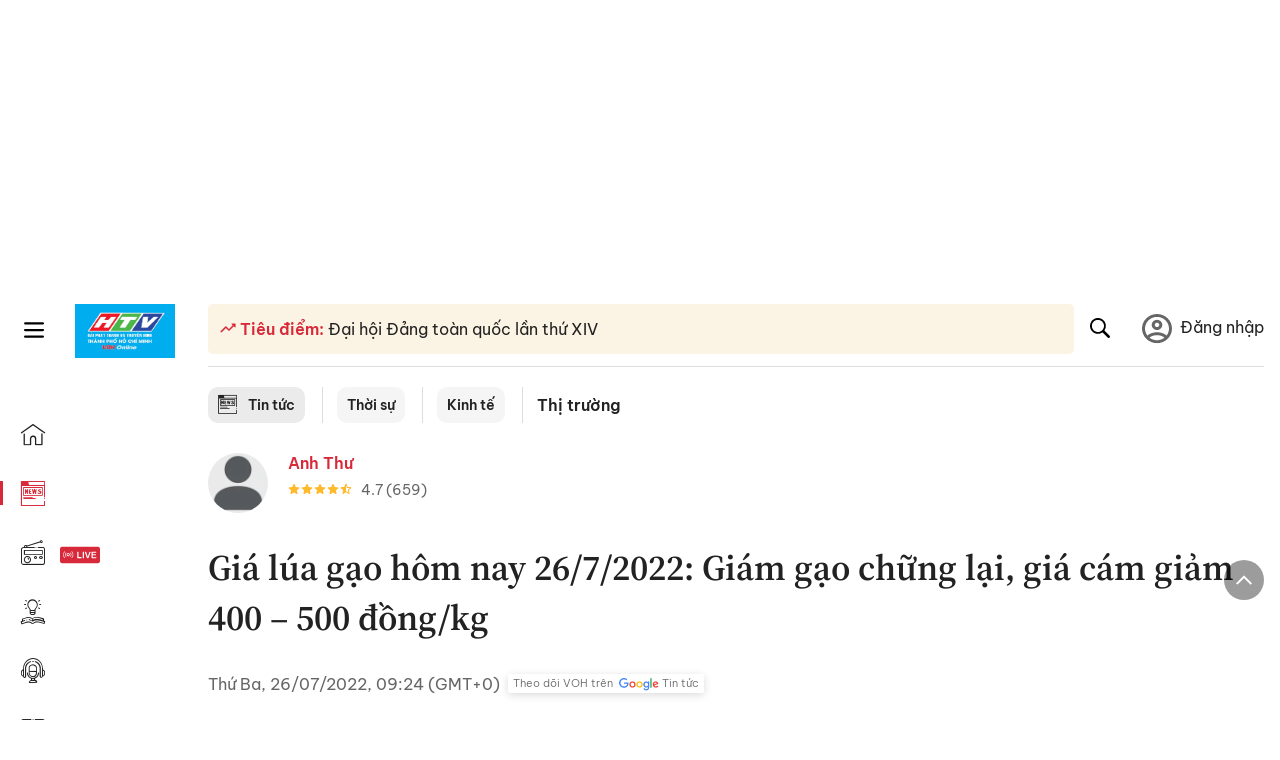

--- FILE ---
content_type: text/html; charset=utf-8
request_url: https://voh.com.vn/thi-truong/gia-lua-gao-hom-nay-26-7-2022-giam-gao-chung-lai-gia-cam-giam-400-500-dong-kg-442777.html
body_size: 33481
content:
<!DOCTYPE html><html lang="vi"><head><meta charSet="utf-8"/><meta http-equiv="X-UA-Compatible" content="IE=edge"/><meta name="viewport" content="width=device-width, initial-scale=1.0, user-scalable=yes"/><meta name="theme-color" content="#000000"/><meta property="og:site_name" content="VOH"/><meta property="og:image:width" content="1200"/><meta property="og:image:height" content="630"/><meta property="og:type" content="article"/><meta name="twitter:card" content="summary"/><meta name="twitter:site" content="@tintucVOH"/><meta name="twitter:creator" content="@tintucVOH"/><meta name="copyright" content="VOH Online"/><meta property="article:publisher" content="https://www.facebook.com/RadioVOH"/><meta property="fb:app_id" content="199438930441095"/><meta property="fb:app_id" content="199438930441095"/><meta property="fb:pages" content="1564798427085684"/><meta name="robots" content="index, follow"/><link rel="shortcut icon" href="/favicon.ico"/><link rel="dns-prefetch" href="https://cdn.voh.com.vn"/><link rel="dns-prefetch" href="https://data.voh.com.vn"/><link rel="dns-prefetch" href="https://strm.voh.com.vn"/><link rel="dns-prefetch" href="https://img.voh.com.vn"/><link rel="dns-prefetch" href="https://www.googletagservices.com"/><link rel="dns-prefetch" href="https://stats.g.doubleclick.net"/><link rel="dns-prefetch" href="https://pagead2.googlesyndication.com"/><link rel="dns-prefetch" href="https://adservice.google.com.vn"/><link rel="dns-prefetch" href="https://www.google.com.vn"/><link rel="dns-prefetch" href="https://www.google.com"/><link rel="dns-prefetch" href="https://adservice.google.com"/><link rel="dns-prefetch" href="https://googleads.g.doubleclick.net"/><link rel="dns-prefetch" href="https://securepubads.g.doubleclick.net"/><link rel="dns-prefetch" href="https://partner.googleadservices.com"/><link rel="dns-prefetch" href="https://fonts.googleapis.com"/><link rel="preconnect" href="https://fonts.gstatic.com"/><link rel="dns-prefetch" href="https://cdn.ampproject.org"/><link rel="dns-prefetch" href="https://www.google-analytics.com"/><link rel="dns-prefetch" href="https://ssp.tenmax.io"/><link rel="dns-prefetch" href="https://static.doubleclick.net  "/><link rel="dns-prefetch" href="https://connect.facebook.net  "/><meta name="clckd" content="b1e4c22e9287308f1ec690ee36c52eb9"/><meta name="propeller" content="267966d4f59bdd55988ef1d0b00a5292"/><meta name="dailymotion-domain-verification" content="dme2ruwxmdkqwypm9"/><title>Giá lúa gạo hôm nay 26/7/2022: Giám gạo chững lại, giá cám giảm 400 – 500 đồng/kg</title><meta name="title" content="Giá lúa gạo hôm nay 26/7/2022: Giám gạo chững lại, giá cám giảm 400 – 500 đồng/kg"/><meta name="description" content="(VOH)-Giá lúa gạo ngày 26/7 ổn định tại Đồng bằng sông Cửu Long, giá cám giảm 400 – 500 đồng/kg. Giá gạo tại siêu thị tiếp tục có nhiều chương trình khuyến mãi."/><meta name="keywords" content="Giá gạo, thị trường hôm nay, Giá nông sản, Ngày 26 tháng 7 năm 2022"/><link rel="canonical" href="https://voh.com.vn/thi-truong/gia-lua-gao-hom-nay-26-7-2022-giam-gao-chung-lai-gia-cam-giam-400-500-dong-kg-442777.html"/><meta name="news_keywords" content="Giá gạo, thị trường hôm nay, Giá nông sản, Ngày 26 tháng 7 năm 2022"/><meta property="og:title" content="Giá lúa gạo hôm nay 26/7/2022: Giám gạo chững lại, giá cám giảm 400 – 500 đồng/kg"/><meta property="og:url" content="https://voh.com.vn/thi-truong/gia-lua-gao-hom-nay-26-7-2022-giam-gao-chung-lai-gia-cam-giam-400-500-dong-kg-442777.html"/><meta property="og:description" content="(VOH)-Giá lúa gạo ngày 26/7 ổn định tại Đồng bằng sông Cửu Long, giá cám giảm 400 – 500 đồng/kg. Giá gạo tại siêu thị tiếp tục có nhiều chương trình khuyến mãi."/><link rel="image_src" href="https://image.voh.com.vn/voh/thumbnail/2022/07/26/Lua-gao-175.jpg?w=600"/><meta property="og:image:secure_url" content="https://image.voh.com.vn/voh/thumbnail/2022/07/26/Lua-gao-175.jpg?w=600"/><meta property="og:image" content="https://image.voh.com.vn/voh/thumbnail/2022/07/26/Lua-gao-175.jpg?w=600"/><meta property="og:image:width" content="600"/><meta property="og:image:height" content="360"/><meta name="twitter:title" content="Giá lúa gạo hôm nay 26/7/2022: Giám gạo chững lại, giá cám giảm 400 – 500 đồng/kg"/><meta name="twitter:description" content="(VOH)-Giá lúa gạo ngày 26/7 ổn định tại Đồng bằng sông Cửu Long, giá cám giảm 400 – 500 đồng/kg. Giá gạo tại siêu thị tiếp tục có nhiều chương trình khuyến mãi."/><meta name="twitter:image" content="https://image.voh.com.vn/voh/thumbnail/2022/07/26/Lua-gao-175.jpg?w=600"/><script type="application/ld+json">{"@context":"http://schema.org","@type":"NewsArticle","headline":"Giá lúa gạo hôm nay 26/7/2022: Giám gạo chững lại, giá cám giảm 400 – 500 đồng/kg","description":"(VOH)-Giá lúa gạo ngày 26/7 ổn định tại Đồng bằng sông Cửu Long, giá cám giảm 400 – 500 đồng/kg. Giá gạo tại siêu thị tiếp tục có nhiều chương trình khuyến mãi.","datePublished":"2022-07-26T09:24:11+07:00","dateModified":"2022-07-26T10:18:45+07:00","mainEntityOfPage":{"@type":"WebPage","@id":"https://voh.com.vn/thi-truong/gia-lua-gao-hom-nay-26-7-2022-giam-gao-chung-lai-gia-cam-giam-400-500-dong-kg-442777.html"},"image":{"@type":"ImageObject","url":"https://image.voh.com.vn/voh/thumbnail/2022/07/26/Lua-gao-175.jpg"},"author":{"@type":"Person","name":"Anh Thư"},"publisher":{"@type":"Organization","name":"VOH","logo":{"@type":"ImageObject","url":"https://voh.com.vn/images/logo-voh-schema.png"}}}</script><meta name="next-head-count" content="60"/><link data-next-font="size-adjust" rel="preconnect" href="/" crossorigin="anonymous"/><link rel="preload" href="/_next/static/css/e9b2e15701e90a3e.css" as="style"/><link rel="stylesheet" href="/_next/static/css/e9b2e15701e90a3e.css" data-n-g=""/><link rel="preload" href="/_next/static/css/a5f398b6c04a73c6.css" as="style"/><link rel="stylesheet" href="/_next/static/css/a5f398b6c04a73c6.css" data-n-p=""/><noscript data-n-css=""></noscript><script defer="" nomodule="" src="/_next/static/chunks/polyfills-78c92fac7aa8fdd8.js"></script><script defer="" src="/_next/static/chunks/5031.300ea96dec1f6467.js"></script><script defer="" src="/_next/static/chunks/9686.924d31933b62d1f4.js"></script><script defer="" src="/_next/static/chunks/7949.39f1531868cc2a84.js"></script><script defer="" src="/_next/static/chunks/6426.bb99f56214266391.js"></script><script defer="" src="/_next/static/chunks/7717.53a1a2187f0c9981.js"></script><script defer="" src="/_next/static/chunks/9785.db6fa370ba9c8246.js"></script><script defer="" src="/_next/static/chunks/7531.2a6fb59ddea3c2a1.js"></script><script defer="" src="/_next/static/chunks/3579.771c5759fae63cf8.js"></script><script defer="" src="/_next/static/chunks/7792.2ddc0a8449258a78.js"></script><script defer="" src="/_next/static/chunks/2757.5255f2579b0e18b0.js"></script><script defer="" src="/_next/static/chunks/1002.6de49cfb5d45be77.js"></script><script defer="" src="/_next/static/chunks/609.475d001ed75afc8f.js"></script><script defer="" src="/_next/static/chunks/6236.f8a7b2d2f2751249.js"></script><script src="/_next/static/chunks/webpack-aabc4f107b682611.js" defer=""></script><script src="/_next/static/chunks/framework-aec4381329cec0e4.js" defer=""></script><script src="/_next/static/chunks/main-779723b3708b2682.js" defer=""></script><script src="/_next/static/chunks/pages/_app-554b4ae6c73a899a.js" defer=""></script><script src="/_next/static/chunks/5928-c2be66fcc2613198.js" defer=""></script><script src="/_next/static/chunks/9304-8afd49c1e8233174.js" defer=""></script><script src="/_next/static/chunks/5991-48e18cce9e7d5c17.js" defer=""></script><script src="/_next/static/chunks/2115-034ed500c8e03e2d.js" defer=""></script><script src="/_next/static/chunks/2998-8e0a705f6d19c8a2.js" defer=""></script><script src="/_next/static/chunks/3632-bf649645ef332731.js" defer=""></script><script src="/_next/static/chunks/2804-361eddb27ef31ded.js" defer=""></script><script src="/_next/static/chunks/7853-14c047f5d5f5d953.js" defer=""></script><script src="/_next/static/chunks/4768-d13d23a7f665421a.js" defer=""></script><script src="/_next/static/chunks/pages/news/news-detail-95387f900e8755dd.js" defer=""></script><script src="/_next/static/9nJDMe4Va6ROcYeoPIBai/_buildManifest.js" defer=""></script><script src="/_next/static/9nJDMe4Va6ROcYeoPIBai/_ssgManifest.js" defer=""></script></head><body><div id="__next"><script>var arfAsync = arfAsync || [];</script><style>
    #nprogress {
      pointer-events: none;
    }
    #nprogress .bar {
      background: #d8293a;
      position: fixed;
      z-index: 9999;
      top: 0;
      left: 0;
      width: 100%;
      height: 3px;
    }
    #nprogress .peg {
      display: block;
      position: absolute;
      right: 0px;
      width: 100px;
      height: 100%;
      box-shadow: 0 0 10px #d8293a, 0 0 5px #d8293a;
      opacity: 1;
      -webkit-transform: rotate(3deg) translate(0px, -4px);
      -ms-transform: rotate(3deg) translate(0px, -4px);
      transform: rotate(3deg) translate(0px, -4px);
    }
    #nprogress .spinner {
      display: block;
      position: fixed;
      z-index: 1031;
      top: 15px;
      right: 15px;
    }
    #nprogress .spinner-icon {
      width: 18px;
      height: 18px;
      box-sizing: border-box;
      border: solid 2px transparent;
      border-top-color: #d8293a;
      border-left-color: #d8293a;
      border-radius: 50%;
      -webkit-animation: nprogresss-spinner 400ms linear infinite;
      animation: nprogress-spinner 400ms linear infinite;
    }
    .nprogress-custom-parent {
      overflow: hidden;
      position: relative;
    }
    .nprogress-custom-parent #nprogress .spinner,
    .nprogress-custom-parent #nprogress .bar {
      position: absolute;
    }
    @-webkit-keyframes nprogress-spinner {
      0% {
        -webkit-transform: rotate(0deg);
      }
      100% {
        -webkit-transform: rotate(360deg);
      }
    }
    @keyframes nprogress-spinner {
      0% {
        transform: rotate(0deg);
      }
      100% {
        transform: rotate(360deg);
      }
    }
  </style><div class="Toastify"></div><div class="adstop" style="height:260px"></div><div class="header-pannel"><div class="site-header-mobi"><a title="VOH Online" id="Article_Header_LogoMobile" class="header-logo" href="/"><img alt="VOH Online" loading="lazy" width="49" height="28" decoding="async" data-nimg="1" style="color:transparent" src="/images/Logo-VOH.jpg"/></a><span class="menu-all" id="All_Menu-chi-tiet-mobile_Button"><svg xmlns="http://www.w3.org/2000/svg" id="All_Menu-chi-tiet-mobile_Button-lv2" width="20" height="20" viewBox="1 1 16 16" xml:space="preserve"><path d="M17 3.695a.887.887 0 0 1-.889.888H1.89a.89.89 0 0 1-.001-1.778h14.222a.89.89 0 0 1 .889.89zm0 5.333a.887.887 0 0 1-.889.888H1.89A.888.888 0 0 1 1 9.028a.89.89 0 0 1 .89-.889h14.222c.491 0 .888.399.888.889zm0 5.278a.89.89 0 0 1-.889.89H1.89a.89.89 0 0 1-.001-1.78h14.222a.89.89 0 0 1 .889.89z" fill=""></path></svg></span><span class="m-search" id="All_Search-mobile_Button"><svg xmlns="http://www.w3.org/2000/svg" id="All_Search-mobile_Button-lv2" width="16" height="16" viewBox="0 0 16 16" xml:space="preserve"><path fill="" d="M.003 6.421C0 3.191 2.341.492 5.46.061c3.354-.464 6.522 1.8 7.124 5.106.306 1.67-.006 3.229-.931 4.656-.108.169-.085.255.048.386 1.318 1.311 2.631 2.625 3.943 3.939.313.312.439.681.297 1.104a1.035 1.035 0 0 1-.859.729c-.387.063-.694-.094-.963-.361-1.295-1.299-2.598-2.594-3.888-3.896-.153-.154-.251-.173-.442-.05-3.785 2.437-8.781.308-9.673-4.116a4.887 4.887 0 0 1-.113-1.137zm6.33 4.779c2.672.005 4.859-2.168 4.866-4.832.006-2.674-2.162-4.863-4.827-4.871-2.685-.007-4.873 2.166-4.876 4.844-.003 2.671 2.171 4.854 4.837 4.859z"></path></svg></span><span class="m-menu m-ic-menu " id="All_Menu-section-expand-mobile_Button"><svg xmlns="http://www.w3.org/2000/svg" class="m-ic-down fx-down" id="All_Menu-section-expand-mobile_Button-lv2" width="20" height="20" viewBox="2 -4.5 16 16" xml:space="preserve"><path fill="" d="M9.994 5.018C8.394 3.42 6.754 1.779 5.095.12L4 1.162l5.994 5.994L16 1.154c-.333-.332-.7-.702-1.067-1.072L9.994 5.018z"></path></svg></span><span data-toggle-target="#_pop_login" class="m-btn-popup btn-popup bg-dk"><span class="account-photo"><img alt="name" loading="lazy" width="60" height="60" decoding="async" data-nimg="1" style="color:transparent;object-fit:cover" src="https://image.voh.com.vn/voh/image/2024/05/17/default-avatar-141625.png"/></span></span><div class="mobi-menubar" style="display:none"><div class="flex-mobi"><ul class="nav-mobi"><li><a title="Trang chủ" id="Article_Nav-Header_Item1" class="" href="/"><i class="icvoh icon-home"></i> <!-- -->Trang chủ</a></li><li><a title="Tin Tức" id="Article_Nav-Header_Item2" class="active" href="/tin-tuc-01230731000000001.html"><i class="icvoh icon-news"></i> <!-- -->Tin Tức</a></li><li><a title="Radio" id="Article_Nav-Header_Item3" class="" href="/radio-01240711000000003.html"><i class="icvoh icvoh icon-radio"></i> <!-- -->Radio</a></li><li><a title="Kiến thức" id="Article_Nav-Header_Item4" class="" href="/kien-thuc-01230804000000001.html"><i class="icvoh icon-kienthuc"></i> <!-- -->Kiến thức</a></li><li><a title="Podcast" id="Article_Nav-Header_Item5" target="_blank" class="" href="/podcast-01240416000000004.html"><i class="icvoh icon-podcast"></i> <!-- -->Podcast</a></li><li><a title="Video" id="Article_Nav-Header_Item6" target="_blank" class="" href="/video-01240116000000005.html"><i class="icvoh icon-video"></i> <!-- -->Video</a></li><li><a title="Sự kiện" id="Article_Nav-Header_Item7" target="_blank" class="" href="/su-kien-01241120000000006.html"><svg width="22" height="22" viewBox="0 0 25 25" fill="none" xmlns="http://www.w3.org/2000/svg"><g clip-path="url(#a)"><path d="M23.333 2.917H1.667c-.69 0-1.25.56-1.25 1.25v16.666c0 .69.56 1.25 1.25 1.25h21.666c.69 0 1.25-.56 1.25-1.25V4.167c0-.69-.56-1.25-1.25-1.25Z" stroke="#222"></path><path d="M23.333 2.917H1.667c-.69 0-1.25.56-1.25 1.25v19.166c0 .69.56 1.25 1.25 1.25h21.666c.69 0 1.25-.56 1.25-1.25V4.167c0-.69-.56-1.25-1.25-1.25Z" stroke="#222"></path><path d="M6.25 1.667a1.25 1.25 0 0 0-2.5 0v2.5a1.25 1.25 0 1 0 2.5 0zm7.5 0a1.25 1.25 0 1 0-2.5 0v2.5a1.25 1.25 0 1 0 2.5 0zm7.5 0a1.25 1.25 0 1 0-2.5 0v2.5a1.25 1.25 0 1 0 2.5 0z" fill="#fff" stroke="#222"></path><path d="M10 9.167a.417.417 0 0 0 0-.833zm-9.167 0H10v-.833H.833zm14.167 0a.417.417 0 0 1 0-.833zm9.167 0H15v-.833h9.167zm-11.667 0a.417.417 0 1 0 0-.833.417.417 0 0 0 0 .833" fill="#222"></path><path d="M11.975 18.385c.321-.161.691-.146 1.018-.014l.016.006.016.008 1.639.823c.139.07.27.047.369-.027a.39.39 0 0 0 .146-.38l-.288-1.783a1.11 1.11 0 0 1 .303-1.025l1.301-1.307c.215-.216.077-.59-.204-.633h-.003l-1.783-.291-.008-.001-.007-.002c-.325-.065-.705-.27-.871-.665l-.813-1.633-.006-.013-.005-.012a.29.29 0 0 0-.277-.186.36.36 0 0 0-.324.21l-.82 1.646-.006.014-.008.013c-.15.251-.436.614-.893.633l-1.755.286H8.71c-.28.044-.419.418-.204.634l1.301 1.307c.31.312.31.703.309.927v.06l-.005.032-.289 1.79a.39.39 0 0 0 .147.378c.098.075.23.098.369.028zm0 0 .188.356" stroke="#222"></path></g><defs><clipPath id="a"><path fill="#fff" d="M0 0h25v25H0z"></path></clipPath></defs></svg> <!-- -->Sự kiện</a></li><li><a title="WebStories" id="Article_Nav-Header_Item8" class="" href="/web-story-01230731000000001.html"><svg xmlns="http://www.w3.org/2000/svg" xmlns:xlink="http://www.w3.org/1999/xlink" fill="#000000" width="24" height="24" version="1.1" viewBox="0 0 487.867 487.867" xml:space="preserve"><path d="M52.596,170.037H28.798c-2.762,0-5,2.238-5,5v239.012c0,2.762,2.238,5,5,5h23.798c2.762,0,5-2.238,5-5V175.037  C57.596,172.275,55.357,170.037,52.596,170.037z M47.596,409.049H33.798V180.037h13.798V409.049z M52.596,122.447H28.798  c-2.762,0-5,2.238-5,5v23.792c0,2.762,2.238,5,5,5h23.798c2.762,0,5-2.238,5-5v-23.792  C57.596,124.686,55.357,122.447,52.596,122.447z M47.596,146.239H33.798v-13.792h13.798V146.239z M165.237,128.703h-27.556  c-2.762,0-5,2.238-5,5v276.749c0,2.762,2.238,5,5,5h27.556c2.762,0,5-2.238,5-5V133.703  C170.237,130.941,167.999,128.703,165.237,128.703z M160.237,405.452h-17.556V138.703h17.556V405.452z M165.237,73.6h-27.556  c-2.762,0-5,2.238-5,5v27.548c0,2.762,2.238,5,5,5h27.556c2.762,0,5-2.238,5-5V78.6C170.237,75.838,167.999,73.6,165.237,73.6z   M160.237,101.147h-17.556V83.6h17.556V101.147z M467.144,131.27h-31.132V71.226c0-13.885-11.297-25.182-25.182-25.182H110.127  c-2.762,0-5,2.238-5,5v47.605H5c-2.762,0-5,2.238-5,5v333.174c0,2.762,2.238,5,5,5h105.127h122.744h234.272  c11.427,0,20.724-9.297,20.724-20.724V151.993C487.867,140.566,478.57,131.27,467.144,131.27z M426.012,71.226v60.044h-15.856  v-25.114c0-2.762-2.238-5-5-5H252.504c-2.762,0-5,2.238-5,5v25.114h-14.633c-2.762,0-5,2.238-5,5v295.554h-8.311v-8.777  c0-2.762-2.238-5-5-5s-5,2.238-5,5v8.777h-12.192V56.044h12.192v342.768c0,2.762,2.238,5,5,5s5-2.238,5-5V56.044h191.27  C419.201,56.044,426.012,62.854,426.012,71.226z M257.504,131.27v-20.114h142.651v20.114H257.504z M105.127,431.823h-4.934v-6.899  c0-2.762-2.238-5-5-5s-5,2.238-5,5v6.899h-9.167V108.649h9.167v295.346c0,2.762,2.238,5,5,5s5-2.238,5-5V108.649h4.934V431.823z   M10,108.649h61.026v323.174H10V108.649z M115.127,56.044h72.241v375.779h-72.241V56.044z M237.871,141.27h54.072v290.554h-54.072  V141.27z M477.867,421.1c0,5.913-4.811,10.724-10.724,10.724h-147.91v-5.734c0-2.762-2.238-5-5-5s-5,2.238-5,5v5.734h-7.29V141.27  h7.29v265.939c0,2.762,2.238,5,5,5s5-2.238,5-5V141.27h111.769c0.003,0,0.006,0.001,0.01,0.001s0.006-0.001,0.01-0.001h36.122  c5.913,0,10.724,4.811,10.724,10.724V421.1z M275.807,195.668h-21.468c-2.762,0-5,2.238-5,5v215.61c0,2.762,2.238,5,5,5h21.468  c2.762,0,5-2.238,5-5v-215.61C280.807,197.906,278.568,195.668,275.807,195.668z M270.807,411.278h-11.468v-205.61h11.468V411.278z   M275.807,152.737h-21.468c-2.762,0-5,2.238-5,5v21.462c0,2.762,2.238,5,5,5h21.468c2.762,0,5-2.238,5-5v-21.462  C280.807,154.976,278.568,152.737,275.807,152.737z M270.807,174.199h-11.468v-11.462h11.468V174.199z M462.723,174.206H343.794  c-2.762,0-5,2.238-5,5v75.132c0,2.762,2.238,5,5,5h118.929c2.762,0,5-2.238,5-5v-75.132  C467.723,176.444,465.484,174.206,462.723,174.206z M457.723,249.338H348.794v-65.132h108.929V249.338z"></path></svg> <!-- -->WebStories</a></li></ul></div></div></div></div><div class="site-header "><div class="header-voh"><a title="" id="Article_Header_Logo" class="header-logo" href="/"><img alt="logo" loading="lazy" width="100" height="54" decoding="async" data-nimg="1" style="color:transparent" src="/images/Logo-VOH.jpg"/></a><span class="menu-all" id="All_Menu-chi-tiet-pc_Button"><svg xmlns="http://www.w3.org/2000/svg" id="All_Menu-chi-tiet-pc_Button-lv2" width="20" height="20" viewBox="1 1 16 16" xml:space="preserve"><path d="M17 3.695a.887.887 0 0 1-.889.888H1.89a.89.89 0 0 1-.001-1.778h14.222a.89.89 0 0 1 .889.89zm0 5.333a.887.887 0 0 1-.889.888H1.89A.888.888 0 0 1 1 9.028a.89.89 0 0 1 .89-.889h14.222c.491 0 .888.399.888.889zm0 5.278a.89.89 0 0 1-.889.89H1.89a.89.89 0 0 1-.001-1.78h14.222a.89.89 0 0 1 .889.89z" fill=""></path></svg></span></div><div class="navigation-left"><ul class="nav-left"><li><a title="Trang chủ" id="Article_Menu-trai_Label-text-1" class="nav-menu-cat " href="/"><i class="icvoh icon-home"></i></a></li><li><a title="Tin Tức" id="Article_Menu-trai_Label-text-2" class="nav-menu-cat active" href="/tin-tuc-01230731000000001.html"><i class="icvoh icon-news"></i></a></li><li><a title="Radio" id="Article_Menu-trai_Label-text-3" class="nav-menu-cat " href="/radio-01240711000000003.html"><i class="icvoh icvoh icon-radio"></i></a></li><li><a title="Kiến thức" id="Article_Menu-trai_Label-text-4" class="nav-menu-cat " href="/kien-thuc-01230804000000001.html"><i class="icvoh icon-kienthuc"></i></a></li><li><a title="Podcast" id="Article_Menu-trai_Label-text-5" class="nav-menu-cat " href="/podcast-01240416000000004.html"><i class="icvoh icon-podcast"></i></a></li><li><a title="Video" id="Article_Menu-trai_Label-text-6" class="nav-menu-cat " href="/video-01240116000000005.html"><i class="icvoh icon-video"></i></a></li><li><a title="Sự kiện" id="Article_Menu-trai_Label-text-7" class="nav-menu-cat " href="/su-kien-01241120000000006.html"><svg width="25" height="25" viewBox="0 0 25 25" fill="none" xmlns="http://www.w3.org/2000/svg"><g clip-path="url(#a)"><path d="M23.333 2.917H1.667c-.69 0-1.25.56-1.25 1.25v16.666c0 .69.56 1.25 1.25 1.25h21.666c.69 0 1.25-.56 1.25-1.25V4.167c0-.69-.56-1.25-1.25-1.25Z" stroke="#222"></path><path d="M23.333 2.917H1.667c-.69 0-1.25.56-1.25 1.25v19.166c0 .69.56 1.25 1.25 1.25h21.666c.69 0 1.25-.56 1.25-1.25V4.167c0-.69-.56-1.25-1.25-1.25Z" stroke="#222"></path><path d="M6.25 1.667a1.25 1.25 0 0 0-2.5 0v2.5a1.25 1.25 0 1 0 2.5 0zm7.5 0a1.25 1.25 0 1 0-2.5 0v2.5a1.25 1.25 0 1 0 2.5 0zm7.5 0a1.25 1.25 0 1 0-2.5 0v2.5a1.25 1.25 0 1 0 2.5 0z" fill="#fff" stroke="#222"></path><path d="M10 9.167a.417.417 0 0 0 0-.833zm-9.167 0H10v-.833H.833zm14.167 0a.417.417 0 0 1 0-.833zm9.167 0H15v-.833h9.167zm-11.667 0a.417.417 0 1 0 0-.833.417.417 0 0 0 0 .833" fill="#222"></path><path d="M11.975 18.385c.321-.161.691-.146 1.018-.014l.016.006.016.008 1.639.823c.139.07.27.047.369-.027a.39.39 0 0 0 .146-.38l-.288-1.783a1.11 1.11 0 0 1 .303-1.025l1.301-1.307c.215-.216.077-.59-.204-.633h-.003l-1.783-.291-.008-.001-.007-.002c-.325-.065-.705-.27-.871-.665l-.813-1.633-.006-.013-.005-.012a.29.29 0 0 0-.277-.186.36.36 0 0 0-.324.21l-.82 1.646-.006.014-.008.013c-.15.251-.436.614-.893.633l-1.755.286H8.71c-.28.044-.419.418-.204.634l1.301 1.307c.31.312.31.703.309.927v.06l-.005.032-.289 1.79a.39.39 0 0 0 .147.378c.098.075.23.098.369.028zm0 0 .188.356" stroke="#222"></path></g><defs><clipPath id="a"><path fill="#fff" d="M0 0h25v25H0z"></path></clipPath></defs></svg></a></li><li><a title="WebStories" id="Article_Menu-trai_Label-text-8" class="nav-menu-cat " href="/web-story-01230731000000001.html"><svg xmlns="http://www.w3.org/2000/svg" xmlns:xlink="http://www.w3.org/1999/xlink" fill="#000000" width="25" height="25" version="1.1" viewBox="0 0 487.867 487.867" xml:space="preserve"><path d="M52.596,170.037H28.798c-2.762,0-5,2.238-5,5v239.012c0,2.762,2.238,5,5,5h23.798c2.762,0,5-2.238,5-5V175.037  C57.596,172.275,55.357,170.037,52.596,170.037z M47.596,409.049H33.798V180.037h13.798V409.049z M52.596,122.447H28.798  c-2.762,0-5,2.238-5,5v23.792c0,2.762,2.238,5,5,5h23.798c2.762,0,5-2.238,5-5v-23.792  C57.596,124.686,55.357,122.447,52.596,122.447z M47.596,146.239H33.798v-13.792h13.798V146.239z M165.237,128.703h-27.556  c-2.762,0-5,2.238-5,5v276.749c0,2.762,2.238,5,5,5h27.556c2.762,0,5-2.238,5-5V133.703  C170.237,130.941,167.999,128.703,165.237,128.703z M160.237,405.452h-17.556V138.703h17.556V405.452z M165.237,73.6h-27.556  c-2.762,0-5,2.238-5,5v27.548c0,2.762,2.238,5,5,5h27.556c2.762,0,5-2.238,5-5V78.6C170.237,75.838,167.999,73.6,165.237,73.6z   M160.237,101.147h-17.556V83.6h17.556V101.147z M467.144,131.27h-31.132V71.226c0-13.885-11.297-25.182-25.182-25.182H110.127  c-2.762,0-5,2.238-5,5v47.605H5c-2.762,0-5,2.238-5,5v333.174c0,2.762,2.238,5,5,5h105.127h122.744h234.272  c11.427,0,20.724-9.297,20.724-20.724V151.993C487.867,140.566,478.57,131.27,467.144,131.27z M426.012,71.226v60.044h-15.856  v-25.114c0-2.762-2.238-5-5-5H252.504c-2.762,0-5,2.238-5,5v25.114h-14.633c-2.762,0-5,2.238-5,5v295.554h-8.311v-8.777  c0-2.762-2.238-5-5-5s-5,2.238-5,5v8.777h-12.192V56.044h12.192v342.768c0,2.762,2.238,5,5,5s5-2.238,5-5V56.044h191.27  C419.201,56.044,426.012,62.854,426.012,71.226z M257.504,131.27v-20.114h142.651v20.114H257.504z M105.127,431.823h-4.934v-6.899  c0-2.762-2.238-5-5-5s-5,2.238-5,5v6.899h-9.167V108.649h9.167v295.346c0,2.762,2.238,5,5,5s5-2.238,5-5V108.649h4.934V431.823z   M10,108.649h61.026v323.174H10V108.649z M115.127,56.044h72.241v375.779h-72.241V56.044z M237.871,141.27h54.072v290.554h-54.072  V141.27z M477.867,421.1c0,5.913-4.811,10.724-10.724,10.724h-147.91v-5.734c0-2.762-2.238-5-5-5s-5,2.238-5,5v5.734h-7.29V141.27  h7.29v265.939c0,2.762,2.238,5,5,5s5-2.238,5-5V141.27h111.769c0.003,0,0.006,0.001,0.01,0.001s0.006-0.001,0.01-0.001h36.122  c5.913,0,10.724,4.811,10.724,10.724V421.1z M275.807,195.668h-21.468c-2.762,0-5,2.238-5,5v215.61c0,2.762,2.238,5,5,5h21.468  c2.762,0,5-2.238,5-5v-215.61C280.807,197.906,278.568,195.668,275.807,195.668z M270.807,411.278h-11.468v-205.61h11.468V411.278z   M275.807,152.737h-21.468c-2.762,0-5,2.238-5,5v21.462c0,2.762,2.238,5,5,5h21.468c2.762,0,5-2.238,5-5v-21.462  C280.807,154.976,278.568,152.737,275.807,152.737z M270.807,174.199h-11.468v-11.462h11.468V174.199z M462.723,174.206H343.794  c-2.762,0-5,2.238-5,5v75.132c0,2.762,2.238,5,5,5h118.929c2.762,0,5-2.238,5-5v-75.132  C467.723,176.444,465.484,174.206,462.723,174.206z M457.723,249.338H348.794v-65.132h108.929V249.338z"></path></svg></a></li></ul></div></div><div class="menu-main-all  "><span class="close-all">×</span><div class="w-main-all "><div class="bg-main-all"><div class="menu-header"><a title="Trang chủ" id="Article_Menu-chi-tiet_Label-text" class="text-all" href="/">Trang chủ</a></div></div></div></div><div class="site-content false"><main class="main"><div class="menu-category-3"><div class="nav-item-1 fix-boder-sub"><a title="Tin tức" id="Article_Menu-chuyen-muc_Section-chinh" class="item-category-1" href="/tin-tuc-01230731000000001.html"><i class="icvoh icon-news ic-category"></i> <!-- -->Tin tức</a></div><div class="nav-item-1 fix-boder-sub"><a title="Thời sự" id="Article_Menu-chuyen-muc_Item1-text" class="item-category-1-2" href="/thoi-su-573.html">Thời sự</a></div><div class="nav-item-1 fix-boder-sub"><a title="Kinh tế" id="Article_Menu-chuyen-muc_Item2-text" class="item-category-1-2" href="/kinh-te-504.html">Kinh tế</a></div><div class="nav-item-2"><a title="Thị trường" id="Article_Menu-chuyen-muc_Cate-text" class="item-category-3" href="/thi-truong-329.html">Thị trường</a></div></div><section class="section"><div class="post-article-author"><div class="author-item v-hover"><div class="author-thumb"><img alt="Anh Thư" title="Anh Thư" loading="lazy" decoding="async" data-nimg="fill" style="position:absolute;height:100%;width:100%;left:0;top:0;right:0;bottom:0;color:transparent;background-size:cover;background-position:50% 50%;background-repeat:no-repeat;background-image:url(&quot;data:image/svg+xml;charset=utf-8,%3Csvg xmlns=&#x27;http%3A//www.w3.org/2000/svg&#x27;%3E%3Cimage style=&#x27;filter:blur(20px)&#x27; preserveAspectRatio=&#x27;none&#x27; x=&#x27;0&#x27; y=&#x27;0&#x27; height=&#x27;100%25&#x27; width=&#x27;100%25&#x27; href=&#x27;/images/thumb_no_img.jpg&#x27;/%3E%3C/svg%3E&quot;)" sizes="(max-width: 1278px) 48px, 84px" srcSet="https://image.voh.com.vn/voh/image/2024/05/17/default-avatar-141625.png?w=64&amp;q=85 64w, https://image.voh.com.vn/voh/image/2024/05/17/default-avatar-141625.png?w=128&amp;q=85 128w, https://image.voh.com.vn/voh/image/2024/05/17/default-avatar-141625.png?w=256&amp;q=85 256w, https://image.voh.com.vn/voh/image/2024/05/17/default-avatar-141625.png?w=320&amp;q=85 320w, https://image.voh.com.vn/voh/image/2024/05/17/default-avatar-141625.png?w=480&amp;q=85 480w, https://image.voh.com.vn/voh/image/2024/05/17/default-avatar-141625.png?w=512&amp;q=85 512w, https://image.voh.com.vn/voh/image/2024/05/17/default-avatar-141625.png?w=768&amp;q=85 768w, https://image.voh.com.vn/voh/image/2024/05/17/default-avatar-141625.png?w=768&amp;q=85 768w, https://image.voh.com.vn/voh/image/2024/05/17/default-avatar-141625.png?w=1024&amp;q=85 1024w, https://image.voh.com.vn/voh/image/2024/05/17/default-avatar-141625.png?w=1024&amp;q=85 1024w, https://image.voh.com.vn/voh/image/2024/05/17/default-avatar-141625.png?w=1280&amp;q=85 1280w, https://image.voh.com.vn/voh/image/2024/05/17/default-avatar-141625.png?w=1400&amp;q=85 1400w, https://image.voh.com.vn/voh/image/2024/05/17/default-avatar-141625.png?w=1600&amp;q=85 1600w" src="https://image.voh.com.vn/voh/image/2024/05/17/default-avatar-141625.png?w=1600&amp;q=85"/></div><div class="author-info"><div class="author-name">Anh Thư</div><div class="row-rating"><div class="rate-rating"><span class="star-icons bg-star"><svg width="12" height="12" viewBox="0 0 8 8" fill="none" xmlns="http://www.w3.org/2000/svg"><path d="m4.003 6.3 1.73 1.045a.416.416 0 0 0 .62-.45L5.895 4.93l1.529-1.325a.417.417 0 0 0-.238-.73l-2.012-.17-.788-1.86a.417.417 0 0 0-.766 0L2.832 2.7.82 2.87a.416.416 0 0 0-.238.73l1.53 1.325-.46 1.966a.416.416 0 0 0 .622.45L4.003 6.3Z" fill="#FFB92C"></path></svg></span><span class="star-icons bg-star"><svg width="12" height="12" viewBox="0 0 8 8" fill="none" xmlns="http://www.w3.org/2000/svg"><path d="m4.003 6.3 1.73 1.045a.416.416 0 0 0 .62-.45L5.895 4.93l1.529-1.325a.417.417 0 0 0-.238-.73l-2.012-.17-.788-1.86a.417.417 0 0 0-.766 0L2.832 2.7.82 2.87a.416.416 0 0 0-.238.73l1.53 1.325-.46 1.966a.416.416 0 0 0 .622.45L4.003 6.3Z" fill="#FFB92C"></path></svg></span><span class="star-icons bg-star"><svg width="12" height="12" viewBox="0 0 8 8" fill="none" xmlns="http://www.w3.org/2000/svg"><path d="m4.003 6.3 1.73 1.045a.416.416 0 0 0 .62-.45L5.895 4.93l1.529-1.325a.417.417 0 0 0-.238-.73l-2.012-.17-.788-1.86a.417.417 0 0 0-.766 0L2.832 2.7.82 2.87a.416.416 0 0 0-.238.73l1.53 1.325-.46 1.966a.416.416 0 0 0 .622.45L4.003 6.3Z" fill="#FFB92C"></path></svg></span><span class="star-icons bg-star"><svg width="12" height="12" viewBox="0 0 8 8" fill="none" xmlns="http://www.w3.org/2000/svg"><path d="m4.003 6.3 1.73 1.045a.416.416 0 0 0 .62-.45L5.895 4.93l1.529-1.325a.417.417 0 0 0-.238-.73l-2.012-.17-.788-1.86a.417.417 0 0 0-.766 0L2.832 2.7.82 2.87a.416.416 0 0 0-.238.73l1.53 1.325-.46 1.966a.416.416 0 0 0 .622.45L4.003 6.3Z" fill="#FFB92C"></path></svg></span><span class="star-icons"><svg width="12" height="12" viewBox="0 0 8 8" fill="none" xmlns="http://www.w3.org/2000/svg"><path d="m7.19 2.767-2.016-.175L4.386.737a.417.417 0 0 0-.766 0l-.788 1.859-2.012.17a.416.416 0 0 0-.238.73l1.53 1.325-.46 1.966a.416.416 0 0 0 .622.45l1.729-1.041 1.73 1.046a.416.416 0 0 0 .62-.45L5.895 4.82l1.529-1.325a.416.416 0 0 0-.234-.73Zm-3.187 2.65V1.542l.712 1.683 1.825.158-1.383 1.2.417 1.784-1.571-.95Z" fill="#FFB92C"></path></svg></span></div><div class="rating-text">4.7<!-- --> (659)</div></div></div></div></div><header class="post-article-header"><h1 class="post-article-title">Giá lúa gạo hôm nay 26/7/2022: Giám gạo chững lại, giá cám giảm 400 – 500 đồng/kg</h1></header><div class="post-article-meta"><div class="inline-item"><span class="post-article-publish">Thứ Ba, 26/07/2022, 09:24 (GMT+7)</span></div><div class="inline-item"><a title="Theo dõi VOH Online trên Google News" target="_blank" rel="nofollow noopener noreferrer" id="Article_GoogleNews_Label-text" class="link-googlenews" href="https://news.google.com/publications/CAAqJAgKIh5DQklTRUFnTWFnd0tDblp2YUM1amIyMHVkbTRvQUFQAQ?ceid=VN:vi&amp;oc=3">Theo dõi VOH trên<!-- --> <img alt="voh online google news" loading="lazy" width="41" height="13" decoding="async" data-nimg="1" style="color:transparent" src="/images/googlelogo.svg"/>Tin tức</a></div></div><div id="news-detail-control-hide" style="height:55px;float:left;width:100%;display:none"></div><div class="post-article-share " id="news-detail-control"><div class="item-share" style="cursor:pointer" id="Article_Toolbar-share-pc_Button"><span class="ic-share-alt hidden-m" id="Article_Toolbar-share-pc_Button-lv2"><svg xmlns="http://www.w3.org/2000/svg" id="Article_Toolbar-share-pc_Button-lv3" width="18" height="18" viewBox="0 0 24 24"><path data-name="Rectangle 3" fill="none" d="M0 0h24v24H0z"></path><path d="M14 9V5l8 7-8 7v-4s-12-.931-12 4.737C2 8.4 14 9 14 9Z" fill="none" stroke="#000" stroke-miterlimit="10" stroke-width="1.5"></path></svg>Chia sẻ</span><span class="ic-share-alt2 hidden-pc" id="Article_Toolbar-share-mobile_Button-lv2"><svg id="Article_Toolbar-share-mobile_Button-lv3-1" width="20" height="20" viewBox="0 0 24 24" xmlns="http://www.w3.org/2000/svg"><path data-name="Rectangle 3" fill="none" d="M0 0h24v24H0z"></path><path d="M14 9V5l8 7-8 7v-4s-12-.931-12 4.737C2 8.4 14 9 14 9Z" fill="none" stroke="#000" stroke-miterlimit="10" stroke-width="1.5"></path></svg><span class="font-chiase" id="Article_Toolbar-share-mobile_Button-lv3-2">Chia sẻ</span></span></div><div title="Copy Link" class="item-share hidden-m" style="cursor:pointer;position:relative" id="Article_Toolbar-copy-link-pc_Button"><svg xmlns="http://www.w3.org/2000/svg" class="icon" id="Article_Toolbar-copy-link-pc_Button-lv2" width="24" height="24" viewBox="0 0 1024 1024"><path fill="#222" d="M715.648 625.152 670.4 579.904l90.496-90.56c75.008-74.944 85.12-186.368 22.656-248.896-62.528-62.464-173.952-52.352-248.96 22.656L444.16 353.6l-45.248-45.248 90.496-90.496c100.032-99.968 251.968-110.08 339.456-22.656 87.488 87.488 77.312 239.424-22.656 339.456l-90.496 90.496zm-90.496 90.496-90.496 90.496C434.624 906.112 282.688 916.224 195.2 828.8c-87.488-87.488-77.312-239.424 22.656-339.456l90.496-90.496 45.248 45.248-90.496 90.56c-75.008 74.944-85.12 186.368-22.656 248.896 62.528 62.464 173.952 52.352 248.96-22.656l90.496-90.496zm0-362.048 45.248 45.248L398.848 670.4 353.6 625.152z"></path></svg></div><button title="Chia sẻ lên Facebook" id="Article_Toolbar-share-facebook-pc_Button" aria-label="facebook" class="react-share__ShareButton item-share hidden-m" style="background-color:transparent;border:none;padding:0;font:inherit;color:inherit;cursor:pointer"><svg xmlns="http://www.w3.org/2000/svg" id="Article_Toolbar-share-facebook-pc_Button-lv2" width="24" height="24" viewBox="0 0 24 24" fill="none"><path d="M9 22h4v-8h2.879L17 10h-4V7a1 1 0 0 1 1-1h3V2c-8-.5-8 2.5-8 8H6v4h3z" stroke="#222" stroke-width="2" stroke-linecap="round" stroke-linejoin="round"></path></svg></button><div class="item-share"><span class="line-solid">|</span></div><div class="item-share"><span class="font-bookmark" style="cursor:pointer" id=" Article_Toolbar-luu-pc_Button"><svg xmlns="http://www.w3.org/2000/svg" id=" Article_Toolbar-luu-pc_Button-lv2-1" width="24" height="24" viewBox="0 0 24 24" data-name="Line Color"><path d="m12 17-7 4V4a1 1 0 0 1 1-1h12a1 1 0 0 1 1 1v17Z"></path></svg><span class="hidden-m">Lưu</span></span></div><div class="item-share"><span class="font-chu-aa" style="cursor:pointer" id="Article_Toolbar-tang-co-chu-pc_Button-text"><svg xmlns="http://www.w3.org/2000/svg" id="Article_Toolbar-tang-co-chu-pc_Button-text-lv2-1" width="20" height="20" viewBox="0 0 23 20" fill="none"><path d="M0 20.001 5.977 3.234h2.817l6 16.767h-2.382l-1.42-4.01h-7.19L2.382 20zm4.489-6.004h5.817L7.397 5.772zm13.403-5.833V5.067h-3.096V3.37h3.096V.273h1.697V3.37h3.097v1.697h-3.097v3.097z" fill="#222"></path></svg><span class="hidden-m" id="Article_Toolbar-tang-co-chu-pc_Button-text-lv2-2">Phóng to chữ</span></span></div><div class="item-share"><span class="font-chu-aa" style="cursor:pointer" id="Article_Toolbar-giam-co-chu-pc_Button-text"><svg xmlns="http://www.w3.org/2000/svg" id="Article_Toolbar-giam-co-chu-pc_Button-text-lv2-1" width="20" height="20" viewBox="0 0 23 17" fill="none"><path d="M0 17 6.084 0h2.867l6.108 17h-2.424l-1.446-4.066H3.87L2.425 17zm4.569-6.088h5.92L7.53 2.573zm9.759-8.798V.276H23v1.838z" fill="#222"></path></svg><span class="hidden-m" id="Article_Toolbar-giam-co-chu-pc_Button-text-lv2-2">Thu nhỏ chữ</span></span></div><div class="item-share"><span class="line-solid">|</span></div><div class="item-share"><a class="font-comment" href="/thi-truong/gia-lua-gao-hom-nay-26-7-2022-giam-gao-chung-lai-gia-cam-giam-400-500-dong-kg-442777.html#comments"><svg xmlns="http://www.w3.org/2000/svg" width="17" height="17" viewBox="0 0 17 17" fill="none"><path d="M15.3 1.7v11.195l-.995-.995H1.7V1.7zm0-1.7H1.7C.765 0 0 .765 0 1.7v10.2c0 .935.765 1.7 1.7 1.7h11.9L17 17V1.7c0-.935-.765-1.7-1.7-1.7" fill="#2B2C30"></path></svg><span id="comment_counter_442777"></span> <span class="hidden-m">Bình luận</span></a></div><div class="item-share"><span class="line-solid">|</span></div><div class="item-share"><span class="font-like" id="Article_Toolbar-like-pc_Button-text"><svg xmlns="http://www.w3.org/2000/svg" id="Article_Toolbar-like-pc-mobile_Button-text-lv2-1" width="20" height="20" fill="none" viewBox="0 0 20 20"><path fill="currentColor" d="M18.214 11.199a3.7 3.7 0 0 0 .536-1.947c0-1.719-1.454-3.343-3.352-3.343h-1.425a5 5 0 0 0 .346-1.818C14.318 1.248 12.846 0 10.597 0 8.19 0 8.328 3.708 7.794 4.242c-.889.889-1.938 2.596-2.686 3.258H1.25C.56 7.5 0 8.06 0 8.75v9.375c0 .69.56 1.25 1.25 1.25h2.5a1.25 1.25 0 0 0 1.21-.936c1.739.039 2.932 1.56 6.945 1.56h.868c3.012 0 4.374-1.54 4.412-3.724.52-.72.793-1.684.677-2.617a3.63 3.63 0 0 0 .351-2.461M15.801 13.3c.491.825.049 1.93-.545 2.249.301 1.905-.688 2.574-2.075 2.574h-1.477c-2.798 0-4.611-1.477-6.705-1.477V9.375h.427c1.108 0 2.655-2.769 3.693-3.807 1.108-1.108.739-2.954 1.477-3.693 1.846 0 1.846 1.288 1.846 2.216 0 1.53-1.108 2.216-1.108 3.693h4.062c.825 0 1.474.739 1.477 1.477s-.501 1.477-.87 1.477c.527.569.639 1.767-.204 2.563M3.438 16.875a.938.938 0 1 1-1.876 0 .938.938 0 0 1 1.876 0"></path></svg> <span class="hidden-m" id="Article_Toolbar-like-pc_Button-text-lv2-2">Like</span></span></div><div class="item-share"><span class="font-disliked" id="Article_Toolbar-dislike-pc_Button-text"><svg xmlns="http://www.w3.org/2000/svg" id="Article_Toolbar-dislike-pc-mobile_Button-text-lv2-1" width="20" height="20" fill="none" viewBox="0 0 20 20" transform=""><path fill="currentColor" d="M18.214 8.801a3.63 3.63 0 0 0-.351-2.461 3.77 3.77 0 0 0-.677-2.617C17.148 1.54 15.786 0 12.773 0h-.868C7.859 0 6.601 1.563 5 1.563h-.424a1.25 1.25 0 0 0-.826-.313h-2.5C.56 1.25 0 1.81 0 2.5v9.375c0 .69.56 1.25 1.25 1.25h2.5c.463 0 .866-.251 1.082-.625h.275c.748.662 1.797 2.369 2.686 3.258.534.534.397 4.242 2.803 4.242 2.249 0 3.721-1.248 3.721-4.091a5 5 0 0 0-.346-1.818h1.425c1.899 0 3.352-1.624 3.352-3.343a3.7 3.7 0 0 0-.536-1.947M2.5 11.563a.938.938 0 1 1 0-1.876.938.938 0 0 1 0 1.876m12.898.654h-4.062c0 1.477 1.108 2.163 1.108 3.693 0 .928 0 2.216-1.846 2.216-.739-.739-.37-2.585-1.477-3.693-1.039-1.039-2.587-3.808-3.694-3.808H5V3.353c2.094 0 3.906-1.477 6.705-1.477h1.477c1.387 0 2.376.669 2.075 2.574.594.319 1.035 1.423.545 2.249.843.796.73 1.995.204 2.563.369 0 .873.739.87 1.477s-.653 1.477-1.477 1.477"></path></svg><span class="hidden-m" id="Article_Toolbar-dislike-pc_Button-text-lv2-2">Dislike</span></span></div><span class="menu-all" id="Article_Toolbar-menu-mobile_Button"><svg xmlns="http://www.w3.org/2000/svg" id="Article_Toolbar-menu-mobile_Button-lv2" width="20" height="20" viewBox="1 1 16 16" xml:space="preserve"><path d="M17 3.695a.887.887 0 0 1-.889.888H1.89a.89.89 0 0 1-.001-1.778h14.222a.89.89 0 0 1 .889.89zm0 5.333a.887.887 0 0 1-.889.888H1.89A.888.888 0 0 1 1 9.028a.89.89 0 0 1 .89-.889h14.222c.491 0 .888.399.888.889zm0 5.278a.89.89 0 0 1-.889.89H1.89a.89.89 0 0 1-.001-1.78h14.222a.89.89 0 0 1 .889.89z" fill=""></path></svg></span></div><div class="flex-sticky"><div class="content-center"><div class="block-details"><article class="post post-article"><div class="post-article-summary">(VOH)-Giá lúa gạo ngày 26/7 ổn định tại Đồng bằng sông Cửu Long, giá cám giảm 400 – 500 đồng/kg. Giá gạo tại siêu thị tiếp tục có nhiều chương trình khuyến mãi.</div><div id="PhotoSwipe442777" class="post-article-body" style="min-height:320px"><figure style="margin-bottom:1em;"><img alt="Giá lúa gạo hôm nay 26/7/2022" src="https://image.voh.com.vn/voh/Image/2022/07/26/Lua-gao-1752.jpg">
<figcaption style="text-align:center;color:#0000FF;font-style:italic;">
<p style="text-align: center;">Ảnh minh họa: internet</p>
</figcaption>
</figure>

<h2><strong>Giá gạo tại TPHCM </strong></h2>

<p style="text-align: justify;"><strong>Giá gạo tại Siêu Thị  đang có nhiều chương trình khuyến mãi</strong></p>

<p style="text-align: justify;"><strong>Giá bán gạo của thương hiệu Vua Gạo tại Aeon Bình Tân </strong></p>

<figure style="margin-bottom:1em;"><img alt="Giá lúa gạo hôm nay 26/7/2022: Giám gạo chững lại, giá cám giảm 400 – 500 đồng/kg 2" src="https://image.voh.com.vn/voh/Image/2022/07/26/logo-Vua-Gao2.jpg"></figure>

<p style="text-align: justify;">Gạo thơm Làng ta 5kg, giá bán 114.200 đ, Gạo thơm Phù Sa 5kg, giá bán 138.900 đ, Gạo thơm ST 25, 5kg, giá bán 190.000đ, Gạo thơm đậm đà ST24, 5kg, giá bán 169.000 đ. Gạo tám Sông Hồng 5kg, giá bán 196.000đ, Gạo thơm hương gạo Việt 5kg, giá bán 103.300 đ, Gạo thơm ST25 Co.op Finest 5kg, giá bán 189.000đ, Gạo thơm ST24 Co.op Finest 7kg, giá bán 199.000đ, Gạo ST 21 Co.op Select 5kg. giá bán 130.000đ, Gạo Đài Thơm 8  Co.op Select 5kg. giá bán 99.000đ</p>

<p style="text-align: justify;"><strong>Giá bán gạo của thương hiệu Vua Gạo đang khuyến mãi tại Co.op giảm đến 27/7/2022.</strong></p>

<figure style="margin-bottom:1em;"><img alt="Giá lúa gạo hôm nay 26/7/2022: Giám gạo chững lại, giá cám giảm 400 – 500 đồng/kg 3" src="https://image.voh.com.vn/voh/Image/2022/07/26/42.jpg"></figure>

<figure style="margin-bottom:1em;"><img alt="Giá lúa gạo hôm nay 26/7/2022: Giám gạo chững lại, giá cám giảm 400 – 500 đồng/kg 4" src="https://image.voh.com.vn/voh/Image/2022/07/26/62.jpg"></figure>

<p style="text-align: justify;">Gạo thơm hương gạo Việt 5kg là 103.300 đ, Gạo thơm Làng ta 5kg là 114.200 đ, Gạo thơm Phù Sa 5kg giá bán 138.900đ, Gạo thơm đậm đà ST24, 5kg là 160.000đ, <strong>Gạo thơm ST 25, 5kg giá 225.000đ, giá khuyến mãi còn 162.000 đ</strong>; Gạo tám Sông Hồng 5kg 196.000đ. Gạo thơm ST25 Co.op Finest 5kg, giá ban189.000, <strong>Gạo thơm ST24 Co.op Finest 7kg, giá bán giảm 24.000đ, giảm 18.000 đ, còn 175.000đ, Gạo ST 21 Co.op Select 5kg, giá bán giảm còn 121.000đ, Gạo Đài Thơm 8  Co.op Select 5kg, giảm 14.000đ,  giá bán còn 85.000đ.</strong></p>

<div class="adv-components" id="MiddleContent-01"></div><p style="text-align: justify;"><strong>Giá bán gạo của thương hiệu Vua Gạo tại Big C</strong></p>

<p style="text-align: justify;">Gạo thơm hương gạo Việt 5kg là 102.600 đ, Gạo thơm Làng ta 5kg, giá 110.900, Gạo thơm Phù Sa 5kg là 134.500đ, Gạo thơm đậm đà ST24, 5kg là 153.900đ, Gạo thơm ST 25, 5kg giá 220.900đ.</p>

<p style="text-align: justify;"><strong>Giá bán gạo của thương hiệu Vua Gạo tại Satra</strong></p>

<p style="text-align: justify;">Gạo thơm hương gạo Việt 5kg là 102.000 đ, Gạo thơm Làng ta 5kg, giá 113.000, Gạo thơm Phù Sa 5kg là 145.000đ, Gạo thơm đậm đà ST24, 5kg là 166.000đ, Gạo thơm ST 25, 5kg giá 215.000đ.</p>

<p style="text-align: justify;"><strong>Một số chương trình khuyến mãi gạo tại Co.op Mart Nguyễn Đình Chiêu</strong></p>

<p style="text-align: justify;">Gạo thơm lài Xuân Hồng 5kg là 105.900; Gạo Japonica Neptune 5kg giảm 162.000 đồng;  Gạo thơm lài Lotus 5kg, giá 121.500 đồng; Gạo thơm Jasmine Coop Finest 5kg là 83.500 đồng; <strong>Gạo Nàng Hoa Minh Tâm 5kg là giảm 33.000 đ, còn 113.600 </strong><strong>đ</strong><strong>ồng</strong>;  <strong>Gạo Hương sữa Minh Tâm giảm 31.000 đồng còn 109.200 đồng; Gạo Tài Nguyên Minh Tâm 5kg là cũng giảm 33.000 đ, còn 119.600</strong><strong>đ</strong><strong>ồng;</strong>  Gạo thơm Neptune ST24 5kg là 210.000đồng<strong>. </strong>Gạo Tái Nguyên Xuân Hồng 5kg, giá bán 110.500 đồng.<strong> Gạo Thái HomMali co.op Finest 5kg, giảm 24.000 đồng, còn 195.000đ.</strong></p>

<div class="adv-components" id="MiddleContent-02"></div><h3 style="text-align: justify;"><strong>Giá gạo tại chợ Thị Nghè</strong></h3>

<figure class="figure-table"><table border="0" cellpadding="0" cellspacing="0" style="width:603px;" width="603">
	<tbody>
		<tr>
			<td style="width:219px;height:30px;">
			<p align="center"><strong>Giá gạo</strong></p>
			</td>
			<td style="width:48px;height:30px;">
			<p> </p>
			</td>
			<td style="width:180px;height:30px;">
			<p align="center"><strong>Giá bán tại chợ</strong><strong> Thị Nghè</strong></p>

			<p align="center"><strong>(đồng)</strong></p>
			</td>
			<td style="width:156px;height:30px;">
			<p align="center"><strong>Tăng (+), giảm (-) so với hôm qua</strong></p>
			</td>
		</tr>
		<tr>
			<td style="width:219px;height:30px;">
			<p>- ST25 –ruộng tôm</p>
			</td>
			<td style="width:48px;height:30px;">
			<p align="center">kg</p>
			</td>
			<td style="width:180px;height:30px;">
			<p align="center">27.000</p>
			</td>
			<td style="width:156px;height:30px;">
			<p align="center">-</p>
			</td>
		</tr>
		<tr>
			<td style="width:219px;height:30px;">
			<p>- Gạo Tóc Tiên</p>
			</td>
			<td style="width:48px;height:30px;">
			<p align="center">kg</p>
			</td>
			<td style="width:180px;height:30px;">
			<p align="center">32.000</p>
			</td>
			<td style="width:156px;height:30px;">
			<p align="center">-</p>
			</td>
		</tr>
		<tr>
			<td style="width:219px;height:30px;">
			<p>- Gạo nàng thơm</p>
			</td>
			<td style="width:48px;height:30px;">
			<p align="center">kg</p>
			</td>
			<td style="width:180px;height:30px;">
			<p align="center">22.000</p>
			</td>
			<td style="width:156px;height:30px;">
			<p align="center">-</p>
			</td>
		</tr>
		<tr>
			<td style="width:219px;height:30px;">
			<p>- Gạo Lài bún ST24</p>
			</td>
			<td style="width:48px;height:30px;">
			<p align="center">kg</p>
			</td>
			<td style="width:180px;height:30px;">
			<p align="center">26.000</p>
			</td>
			<td style="width:156px;height:30px;">
			<p align="center">-</p>
			</td>
		</tr>
		<tr>
			<td style="width:219px;height:30px;">
			<p>- Gạo Lài Miên</p>
			</td>
			<td style="width:48px;height:30px;">
			<p align="center">kg</p>
			</td>
			<td style="width:180px;height:30px;">
			<p align="center">23.000</p>
			</td>
			<td style="width:156px;height:30px;">
			<p align="center">-</p>
			</td>
		</tr>
		<tr>
			<td style="width:219px;height:30px;">
			<p>-Gạo Đài Loan  XK</p>
			</td>
			<td style="width:48px;height:30px;">
			<p align="center">kg</p>
			</td>
			<td style="width:180px;height:30px;">
			<p align="center">21.000</p>
			</td>
			<td style="width:156px;height:30px;">
			<p align="center">-</p>
			</td>
		</tr>
		<tr>
			<td style="width:219px;height:30px;">
			<p>-Gạo Campuchia</p>
			</td>
			<td style="width:48px;height:30px;">
			<p align="center">kg</p>
			</td>
			<td style="width:180px;height:30px;">
			<p align="center">22.000</p>
			</td>
			<td style="width:156px;height:30px;">
			<p align="center">-</p>
			</td>
		</tr>
		<tr>
			<td style="width:219px;height:30px;">
			<p>-Gạo Đài Loan sữa</p>
			</td>
			<td style="width:48px;height:30px;">
			<p align="center">kg</p>
			</td>
			<td style="width:180px;height:30px;">
			<p align="center">24.000</p>
			</td>
			<td style="width:156px;height:30px;">
			<p align="center">-</p>
			</td>
		</tr>
		<tr>
			<td style="width:219px;height:30px;">
			<p>-Gạo Lài sữa</p>
			</td>
			<td style="width:48px;height:30px;">
			<p align="center">kg</p>
			</td>
			<td style="width:180px;height:30px;">
			<p align="center">19.000</p>
			</td>
			<td style="width:156px;height:30px;">
			<p align="center">-</p>
			</td>
		</tr>
		<tr>
			<td style="width:219px;height:30px;">
			<p>-Gạo Tài nguyên Chợ Đào</p>
			</td>
			<td style="width:48px;height:30px;">
			<p align="center">kg</p>
			</td>
			<td style="width:180px;height:30px;">
			<p align="center">20.000</p>
			</td>
			<td style="width:156px;height:30px;">
			<p align="center">-</p>
			</td>
		</tr>
		<tr>
			<td style="width:219px;height:30px;">
			<p>-Gạo Nàng Hoa GC</p>
			</td>
			<td style="width:48px;height:30px;">
			<p align="center">kg</p>
			</td>
			<td style="width:180px;height:30px;">
			<p align="center">19.000</p>
			</td>
			<td style="width:156px;height:30px;">
			<p align="center">-</p>
			</td>
		</tr>
		<tr>
			<td style="width:219px;height:30px;">
			<p>-Gạo Đài Loan đặc biệt</p>
			</td>
			<td style="width:48px;height:30px;">
			<p align="center">kg</p>
			</td>
			<td style="width:180px;height:30px;">
			<p align="center">17.500</p>
			</td>
			<td style="width:156px;height:30px;">
			<p align="center">-</p>
			</td>
		</tr>
		<tr>
			<td style="width:219px;height:30px;">
			<p>-Gạo Thơm Lài  GC</p>
			</td>
			<td style="width:48px;height:30px;">
			<p align="center">kg</p>
			</td>
			<td style="width:180px;height:30px;">
			<p align="center">17.500</p>
			</td>
			<td style="width:156px;height:30px;">
			<p align="center">-</p>
			</td>
		</tr>
		<tr>
			<td style="width:219px;height:30px;">
			<p>-Gạo Thơm Lài</p>
			</td>
			<td style="width:48px;height:30px;">
			<p align="center">kg</p>
			</td>
			<td style="width:180px;height:30px;">
			<p align="center">17.000</p>
			</td>
			<td style="width:156px;height:30px;">
			<p align="center">-</p>
			</td>
		</tr>
		<tr>
			<td style="width:219px;height:30px;">
			<p>-Gạo Hương Lài</p>
			</td>
			<td style="width:48px;height:30px;">
			<p align="center">kg</p>
			</td>
			<td style="width:180px;height:30px;">
			<p align="center">17.500</p>
			</td>
			<td style="width:156px;height:30px;">
			<p align="center">-</p>
			</td>
		</tr>
		<tr>
			<td style="width:219px;height:30px;">
			<p>-Gạo Tài Nguyên</p>
			</td>
			<td style="width:48px;height:30px;">
			<p align="center">kg</p>
			</td>
			<td style="width:180px;height:30px;">
			<p align="center">18.000</p>
			</td>
			<td style="width:156px;height:30px;">
			<p align="center">-</p>
			</td>
		</tr>
		<tr>
			<td style="width:219px;height:30px;">
			<p>-Gạo Thơm Mỹ</p>
			</td>
			<td style="width:48px;height:30px;">
			<p align="center">kg</p>
			</td>
			<td style="width:180px;height:30px;">
			<p align="center">17.000</p>
			</td>
			<td style="width:156px;height:30px;">
			<p align="center">-</p>
			</td>
		</tr>
		<tr>
			<td style="width:219px;height:30px;">
			<p>-Gạo Thơm Thái</p>
			</td>
			<td style="width:48px;height:30px;">
			<p align="center">kg</p>
			</td>
			<td style="width:180px;height:30px;">
			<p align="center">16.000</p>
			</td>
			<td style="width:156px;height:30px;">
			<p align="center">-</p>
			</td>
		</tr>
		<tr>
			<td style="width:219px;height:30px;">
			<p>- Nếp ngỗng</p>
			</td>
			<td style="width:48px;height:30px;">
			<p align="center">kg</p>
			</td>
			<td style="width:180px;height:30px;">
			<p align="center">20.000</p>
			</td>
			<td style="width:156px;height:30px;">
			<p align="center">-</p>
			</td>
		</tr>
		<tr>
			<td style="width:219px;height:30px;">
			<p>-Nếp Bắc</p>
			</td>
			<td style="width:48px;height:30px;">
			<p align="center">kg</p>
			</td>
			<td style="width:180px;height:30px;">
			<p align="center">28.000</p>
			</td>
			<td style="width:156px;height:30px;">
			<p align="center">-</p>
			</td>
		</tr>
		<tr>
			<td style="width:219px;height:30px;">
			<p>-Nếp sáp</p>
			</td>
			<td style="width:48px;height:30px;">
			<p align="center">kg</p>
			</td>
			<td style="width:180px;height:30px;">
			<p align="center">16.000</p>
			</td>
			<td style="width:156px;height:30px;">
			<p align="center">-</p>
			</td>
		</tr>
		<tr>
			<td style="width:219px;height:30px;">
			<p>-Gạo lứt Huyết Rồng</p>
			</td>
			<td style="width:48px;height:30px;">
			<p align="center">kg</p>
			</td>
			<td style="width:180px;height:30px;">
			<p align="center">26.000</p>
			</td>
			<td style="width:156px;height:30px;">
			<p align="center">-</p>
			</td>
		</tr>
	</tbody>
</table></figure>

<h2 style="text-align: justify;"><strong>Giá lúa gạo tại Đồng bằng sông Cửu Long</strong></h2>

<p style="text-align: justify;">Giá lúa gạo hôm nay 26/7 tại các tỉnh Đồng bằng sông Cửu Long chững lại và đi ngang sau phiên điều chỉnh giảm, gạo nguyên liệu về nhiều, các kho hỏi mua chậm, giá gạo OM 18 Hè thu chững lại. Đầu tuần, giá cám gạo tại Đồng bằng sông Cửu Long tăng trở lại, nhưng sức mua thấp, giá lúa các loại có xu hướng sụt giảm, sức mua vẫn yếu.</p>

<div class="adv-components" id="MiddleContent-03"></div><p style="text-align: justify;">Giá lúa tại An Giang, lúa tươi OM 5451 đang được thương lái thu mua tại ruộng ở mức 5.600 – 5.800 đồng/kg; lúa OM 18 có giá 5.900 – 6.100 đồng/kg; Lúa tươi Đài thơm 8 ở mức 5.800 – 6.000 đồng/kg; lúa Nàng hoa 9 ở mức 5.900 – 6.100 đồng/kg; IR 504 5.500 – 5.700 đồng/kg; lúa IR 504 khô 6.500 đồng/kg.</p>

<p style="text-align: justify;">Với mặt hàng lúa nếp, nếp An Giang tươi 5.800 – 5.900 đồng/kg; nếp tươi Long An 6.100 – 6.300 đồng/kg; nếp An Giang khô 7.500 – 7.600 đồng/kg; nếp Long An khô 7.700 đồng/kg.</p>

<p style="text-align: justify;">Vụ Hè Thu 2022, các tỉnh Nam Bộ đã gieo cấy được 1.557.900/1.575.334 ha (đạt 99% kế hoạch) và đã thu hoạch 390.055ha (chiếm 25% diện tích gieo cấy). Vụ Thu Đông-Mùa, toàn vùng đã gieo cấy được 262.080/392.328 ha, đạt 66,8% kế hoạch.</p>

<p style="text-align: justify;">Bắc Bộ cũng đã gieo cấy 503.985ha lúa Mùa, chiếm khoảng 70% kế hoạch. Lúa Hè Thu-Mùa tại các tỉnh Bắc Trung Bộ gieo cấy được 298.939ha, đạt 96% kế hoạch.</p>

<div class="adv-components" id="MiddleContent-04"></div><p style="text-align: justify;">Các tỉnh Duyên Hải Nam Trung Bộ và Tây Nguyên gieo cấy 336.959/445.680ha lúa Hè Thu và trên 1.600 ha lúa Mùa. Đến nay, các địa phương đã thu hoạch được 780ha trà sớm vụ Hè Thu, chiếm 1,7% diện tích gieo cấy; tập trung chủ yếu tại các tỉnh: Bình Định. Bình Thuận, Quảng Ngãi. Khánh Hòa, Ninh Thuận, Phú Yên, Quảng Nam, Lâm Đồng.….</p>

<p style="text-align: justify;">Với mặt hàng gạo, giá gạo nguyên liệu, thành phẩm chững lại và có xu hướng đi ngang sau phiên điều chỉnh giảm. Giá cám giảm mạnh Hiện giá gạo NL IR 504 ở mức 8.000 – 8.100 đồng/kg; gạo thành phẩm 8.600 – 8.700 đồng/kg. Với mặt hàng phụ phẩm, giá tấm IR 504 đứng ở mức 8.100 – 8.200 đồng/kg; <strong>cám khô 8.200, giảm 400 – 500 đồng/kg.</strong></p>

<p style="text-align: justify;">Tại chợ lẻ, giá gạo thường 11.500 đồng/kg – 12.500 đồng/kg; gạo thơm Jasmine 15.000 – 16.000 đồng/kg; gạo Sóc thường 14.000 đồng/kg; nếp ruột 14.000 – 15.000 đồng/kg; Gạo Nàng Nhen 20.000 đồng/kg; Gạo thơm thái hạt dài 18.000 – 19.000 đồng/kg; Gạo Hương Lài 19.000 đồng/kg; Gạo trắng thông dụng 14.000 đồng/kg; Nàng Hoa 17.500 đồng/kg; Sóc Thái 18.000 đồng/kg; Gạo thơm Đài Loan 20.000 đồng/kg; Gạo Nhật 20.000 đồng/kg; Cám 7.000 – 8.000 đồng/kg.</p>

<div class="adv-components" id="MiddleContent-05"></div><p><strong>Giá gạo tại chợ lẻ </strong></p>

<figure class="figure-table"><table border="0" cellpadding="0" cellspacing="0" style="width:603px;" width="603">
	<tbody>
		<tr>
			<td style="width:219px;height:30px;">
			<p align="center"><strong>Giá gạo</strong></p>
			</td>
			<td style="width:48px;height:30px;">
			<p> </p>
			</td>
			<td style="width:180px;height:30px;">
			<p align="center"><strong>Giá bán tại chợ</strong><strong> lẻ</strong></p>

			<p align="center"><strong>(đồng)</strong></p>
			</td>
			<td style="width:156px;height:30px;">
			<p align="center"><strong>Tăng (+), giảm (-) so với hôm qua</strong></p>
			</td>
		</tr>
		<tr>
			<td style="width:219px;height:30px;">
			<p>- Gạo thường</p>
			</td>
			<td style="width:48px;height:30px;">
			<p align="center">kg</p>
			</td>
			<td style="width:180px;height:30px;">
			<p align="center">11.500 - 12.500</p>
			</td>
			<td style="width:156px;height:30px;">
			<p align="center">-</p>
			</td>
		</tr>
		<tr>
			<td style="width:219px;height:30px;">
			<p>- Gạo Nàng Nhen</p>
			</td>
			<td style="width:48px;height:30px;">
			<p align="center">kg</p>
			</td>
			<td style="width:180px;height:30px;">
			<p align="center">20.000</p>
			</td>
			<td style="width:156px;height:30px;">
			<p align="center">-</p>
			</td>
		</tr>
		<tr>
			<td style="width:219px;height:30px;">
			<p>- Gạo thơm thái hạt dài</p>
			</td>
			<td style="width:48px;height:30px;">
			<p align="center">kg</p>
			</td>
			<td style="width:180px;height:30px;">
			<p align="center">18.000 - 19.000</p>
			</td>
			<td style="width:156px;height:30px;">
			<p align="center">-</p>
			</td>
		</tr>
		<tr>
			<td style="width:219px;height:30px;">
			<p>- Gạo thơm Jasmine</p>
			</td>
			<td style="width:48px;height:30px;">
			<p align="center">kg</p>
			</td>
			<td style="width:180px;height:30px;">
			<p align="center">14.000 - 15.000</p>
			</td>
			<td style="width:156px;height:30px;">
			<p align="center">-</p>
			</td>
		</tr>
		<tr>
			<td style="width:219px;height:30px;">
			<p>- Gạo Hương Lài</p>
			</td>
			<td style="width:48px;height:30px;">
			<p align="center">kg</p>
			</td>
			<td style="width:180px;height:30px;">
			<p align="center">19.000</p>
			</td>
			<td style="width:156px;height:30px;">
			<p align="center">-</p>
			</td>
		</tr>
		<tr>
			<td style="width:219px;height:30px;">
			<p>- Gạo trắng thông dụng</p>
			</td>
			<td style="width:48px;height:30px;">
			<p align="center">kg</p>
			</td>
			<td style="width:180px;height:30px;">
			<p align="center">14.000</p>
			</td>
			<td style="width:156px;height:30px;">
			<p align="center">-</p>
			</td>
		</tr>
		<tr>
			<td style="width:219px;height:30px;">
			<p>- Gạo Nàng Hoa</p>
			</td>
			<td style="width:48px;height:30px;">
			<p align="center">kg</p>
			</td>
			<td style="width:180px;height:30px;">
			<p align="center">17.500</p>
			</td>
			<td style="width:156px;height:30px;">
			<p align="center">-</p>
			</td>
		</tr>
		<tr>
			<td style="width:219px;height:30px;">
			<p>- Gạo Sóc thường</p>
			</td>
			<td style="width:48px;height:30px;">
			<p align="center">kg</p>
			</td>
			<td style="width:180px;height:30px;">
			<p align="center">14.000</p>
			</td>
			<td style="width:156px;height:30px;">
			<p align="center">-</p>
			</td>
		</tr>
		<tr>
			<td style="width:219px;height:30px;">
			<p>- Gạo Sóc Thái</p>
			</td>
			<td style="width:48px;height:30px;">
			<p align="center">kg</p>
			</td>
			<td style="width:180px;height:30px;">
			<p align="center">18.000</p>
			</td>
			<td style="width:156px;height:30px;">
			<p align="center">-</p>
			</td>
		</tr>
		<tr>
			<td style="width:219px;height:30px;">
			<p>- Gạo thơm Đài Loan</p>
			</td>
			<td style="width:48px;height:30px;">
			<p align="center">kg</p>
			</td>
			<td style="width:180px;height:30px;">
			<p align="center">20.000</p>
			</td>
			<td style="width:156px;height:30px;">
			<p align="center">-</p>
			</td>
		</tr>
		<tr>
			<td style="width:219px;height:30px;">
			<p>- Gạo Nhật</p>
			</td>
			<td style="width:48px;height:30px;">
			<p align="center">kg</p>
			</td>
			<td style="width:180px;height:30px;">
			<p align="center">20.000</p>
			</td>
			<td style="width:156px;height:30px;">
			<p align="center">-</p>
			</td>
		</tr>
		<tr>
			<td style="width:219px;height:30px;">
			<p>- Cám</p>
			</td>
			<td style="width:48px;height:30px;">
			<p align="center">kg</p>
			</td>
			<td style="width:180px;height:30px;">
			<p align="center">7.000 - 8.000</p>
			</td>
			<td style="width:156px;height:30px;">
			<p align="center">-</p>
			</td>
		</tr>
	</tbody>
</table></figure>

<h2 style="text-align: justify;"><strong>Tình hình xuất khẩu gạo và giá thế giới</strong></h2>

<p style="text-align: justify;">Giá gạo xuất khẩu hôm nay 26/7, giá chào bán gạo xuất khẩu của Việt Nam đi ngang sau phiên điều chỉnh giảm. Hiện giá gạo 5% tấm của Việt Nam ổn định ở mức 418 USD/tấn; gạo 100% tấm duy trì ở mức 383 USD/tấn, gạo 25% tấm ở mức 393 USD/tấn.</p>

<p style="text-align: justify;">Theo Hiệp hội Lương thực Việt Nam, giá gạo xuất khẩu của Thái Lan và Pakistan đang có nhiều phiên giảm sâu và trong tuần này đã tụt xuống khỏi ngưỡng 400 USD/tấn đối với cả 3 loại gạo 5%, 25% và 100% tấm, trong khi giá gạo của Việt Nam ổn định và đang ở mức cao nhất trong nhóm 4 nước xuất khẩu gạo truyền thống là Việt Nam, Thái Lan, Ấn Độ và Pakistan.</p>

<div class="adv-components" id="MiddleContent-06"></div><p style="text-align: justify;">Với mức giá này, hiện giá gạo xuất khẩu 5% tấm của Việt Nam ở mức 418 USD/tấn, cao hơn gạo Thái Lan 21 USD/tấn, giá gạo 25% tấm của Việt Nam cao hơn gạo Thái Lan 4 USD/tấn, gạo 100% tấm của Việt Nam cao hơn gạo Thái Lan 9 USD/tấn.</p>

<p style="text-align: justify;">Tại cuộc họp đánh giá tình hình xuất khẩu gạo 6 tháng đầu năm 2022 và dự báo xuất khẩu gạo trong thời gian tới do Bộ Công Thương tổ chức, các doanh nghiệp xuất khẩu đều nhận định rằng, nhu cầu thị trường trong 6 tháng cuối năm vẫn tốt. Thêm vào đó, giá xuất khẩu sẽ tiếp tục giữ vững ở mức cao, thậm chí có thể còn tăng do ảnh hưởng xung đột với Nga nên Ukraine không xuất khẩu lúa mì, kéo theo giá các loại ngũ cốc và lương thực cao. Những yếu tố này được đánh giá có lợi cho việc xuất khẩu gạo của Việt Nam.</p>

<p style="text-align: justify;">Tuy vậy, theo ông Nguyễn Ngọc Nam - Chủ tịch VFA, doanh nghiệp xuất khẩu gạo vẫn cần theo dõi thông tin biến động của thị trường tại Philippines, Trung Quốc, Indonesia, Ấn Độ… để có chiến lược phù hợp. Ngoài ra, tại một số thị trường khác thuộc EU, dù hiện nay lượng gạo xuất khẩu chưa nhiều nhưng lại có yêu cầu rất cao về dư lượng thuốc bảo vệ thực vật và doanh nghiệp cần lưu ý để tránh ảnh hưởng tới uy tín chung của gạo Việt tại những quốc gia này.</p>
<div class="adv-components" id="MiddleContent-07"></div></div><div class="box-see-more2" style="padding:6px 0px 6px 0px;margin-bottom:18px"><article class="post post-news listing-middle"><figure class="post-thumb"><a title="Giá lúa gạo hôm nay 25/7/2022: Giảm 200- 500 đồng với gạo và các mặt hàng phụ phẩm" id="Article_Tin-lien-quan_Item1-image" class="post-image " rel="" href="/thi-truong/gia-lua-gao-hom-nay-25-7-2022-giam-200-500-dong-voi-gao-va-cac-mat-hang-phu-pham-442674.html"><img alt="Giá lúa gạo hôm nay 25/7/2022: Giảm 200- 500 đồng với gạo và các mặt hàng phụ phẩm" loading="lazy" decoding="async" data-nimg="fill" style="position:absolute;height:100%;width:100%;left:0;top:0;right:0;bottom:0;color:transparent;background-size:cover;background-position:50% 50%;background-repeat:no-repeat;background-image:url(&quot;data:image/svg+xml;charset=utf-8,%3Csvg xmlns=&#x27;http%3A//www.w3.org/2000/svg&#x27;%3E%3Cimage style=&#x27;filter:blur(20px)&#x27; preserveAspectRatio=&#x27;none&#x27; x=&#x27;0&#x27; y=&#x27;0&#x27; height=&#x27;100%25&#x27; width=&#x27;100%25&#x27; href=&#x27;/images/thumb_no_img.jpg&#x27;/%3E%3C/svg%3E&quot;)" sizes="(max-width: 1278px) 140px, 260px" srcSet="https://image.voh.com.vn/voh/thumbnail/2022/07/25/Lua-gao-315.jpg?w=64&amp;q=85 64w, https://image.voh.com.vn/voh/thumbnail/2022/07/25/Lua-gao-315.jpg?w=128&amp;q=85 128w, https://image.voh.com.vn/voh/thumbnail/2022/07/25/Lua-gao-315.jpg?w=256&amp;q=85 256w, https://image.voh.com.vn/voh/thumbnail/2022/07/25/Lua-gao-315.jpg?w=320&amp;q=85 320w, https://image.voh.com.vn/voh/thumbnail/2022/07/25/Lua-gao-315.jpg?w=480&amp;q=85 480w, https://image.voh.com.vn/voh/thumbnail/2022/07/25/Lua-gao-315.jpg?w=512&amp;q=85 512w, https://image.voh.com.vn/voh/thumbnail/2022/07/25/Lua-gao-315.jpg?w=768&amp;q=85 768w, https://image.voh.com.vn/voh/thumbnail/2022/07/25/Lua-gao-315.jpg?w=768&amp;q=85 768w, https://image.voh.com.vn/voh/thumbnail/2022/07/25/Lua-gao-315.jpg?w=1024&amp;q=85 1024w, https://image.voh.com.vn/voh/thumbnail/2022/07/25/Lua-gao-315.jpg?w=1024&amp;q=85 1024w, https://image.voh.com.vn/voh/thumbnail/2022/07/25/Lua-gao-315.jpg?w=1280&amp;q=85 1280w, https://image.voh.com.vn/voh/thumbnail/2022/07/25/Lua-gao-315.jpg?w=1400&amp;q=85 1400w, https://image.voh.com.vn/voh/thumbnail/2022/07/25/Lua-gao-315.jpg?w=1600&amp;q=85 1600w" src="https://image.voh.com.vn/voh/thumbnail/2022/07/25/Lua-gao-315.jpg?w=1600&amp;q=85"/></a></figure><div class="header-middle"><div class="entry-title"><a title="Giá lúa gạo hôm nay 25/7/2022: Giảm 200- 500 đồng với gạo và các mặt hàng phụ phẩm" id="Article_Tin-lien-quan_Item1-text" rel="" href="/thi-truong/gia-lua-gao-hom-nay-25-7-2022-giam-200-500-dong-voi-gao-va-cac-mat-hang-phu-pham-442674.html">Giá lúa gạo hôm nay 25/7/2022: Giảm 200- 500 đồng với gạo và các mặt hàng phụ phẩm</a></div></div></article><article class="post post-news listing-middle"><figure class="post-thumb"><a title="Giá gạo tiếp đà giảm thêm 50.000-150.000 đồng/kg" id="Article_Tin-lien-quan_Item2-image" class="post-image " rel="" href="/thi-truong/gia-lua-gao-hom-nay-22-7-2022-gia-gao-tiep-da-giam-them-50-000-150-000-dong-kg-442362.html"><img alt="Giá gạo tiếp đà giảm thêm 50.000-150.000 đồng/kg" loading="lazy" decoding="async" data-nimg="fill" style="position:absolute;height:100%;width:100%;left:0;top:0;right:0;bottom:0;color:transparent;background-size:cover;background-position:50% 50%;background-repeat:no-repeat;background-image:url(&quot;data:image/svg+xml;charset=utf-8,%3Csvg xmlns=&#x27;http%3A//www.w3.org/2000/svg&#x27;%3E%3Cimage style=&#x27;filter:blur(20px)&#x27; preserveAspectRatio=&#x27;none&#x27; x=&#x27;0&#x27; y=&#x27;0&#x27; height=&#x27;100%25&#x27; width=&#x27;100%25&#x27; href=&#x27;/images/thumb_no_img.jpg&#x27;/%3E%3C/svg%3E&quot;)" sizes="(max-width: 1278px) 140px, 260px" srcSet="https://image.voh.com.vn/voh/thumbnail/2022/07/22/Lua-gao-275.jpg?w=64&amp;q=85 64w, https://image.voh.com.vn/voh/thumbnail/2022/07/22/Lua-gao-275.jpg?w=128&amp;q=85 128w, https://image.voh.com.vn/voh/thumbnail/2022/07/22/Lua-gao-275.jpg?w=256&amp;q=85 256w, https://image.voh.com.vn/voh/thumbnail/2022/07/22/Lua-gao-275.jpg?w=320&amp;q=85 320w, https://image.voh.com.vn/voh/thumbnail/2022/07/22/Lua-gao-275.jpg?w=480&amp;q=85 480w, https://image.voh.com.vn/voh/thumbnail/2022/07/22/Lua-gao-275.jpg?w=512&amp;q=85 512w, https://image.voh.com.vn/voh/thumbnail/2022/07/22/Lua-gao-275.jpg?w=768&amp;q=85 768w, https://image.voh.com.vn/voh/thumbnail/2022/07/22/Lua-gao-275.jpg?w=768&amp;q=85 768w, https://image.voh.com.vn/voh/thumbnail/2022/07/22/Lua-gao-275.jpg?w=1024&amp;q=85 1024w, https://image.voh.com.vn/voh/thumbnail/2022/07/22/Lua-gao-275.jpg?w=1024&amp;q=85 1024w, https://image.voh.com.vn/voh/thumbnail/2022/07/22/Lua-gao-275.jpg?w=1280&amp;q=85 1280w, https://image.voh.com.vn/voh/thumbnail/2022/07/22/Lua-gao-275.jpg?w=1400&amp;q=85 1400w, https://image.voh.com.vn/voh/thumbnail/2022/07/22/Lua-gao-275.jpg?w=1600&amp;q=85 1600w" src="https://image.voh.com.vn/voh/thumbnail/2022/07/22/Lua-gao-275.jpg?w=1600&amp;q=85"/></a></figure><div class="header-middle"><div class="entry-title"><a title="Giá gạo tiếp đà giảm thêm 50.000-150.000 đồng/kg" id="Article_Tin-lien-quan_Item2-text" rel="" href="/thi-truong/gia-lua-gao-hom-nay-22-7-2022-gia-gao-tiep-da-giam-them-50-000-150-000-dong-kg-442362.html">Giá gạo tiếp đà giảm thêm 50.000-150.000 đồng/kg</a></div></div></article><article class="post post-news listing-middle"><figure class="post-thumb"><a title="Giá lúa gạo hôm nay 20/7/2022: Giá gạo giảm tại một số địa phương" id="Article_Tin-lien-quan_Item3-image" class="post-image " rel="" href="/thi-truong/gia-lua-gao-hom-nay-20-7-2022-gia-gao-giam-tai-mot-so-dia-phuong-442111.html"><img alt="Giá lúa gạo hôm nay 20/7/2022: Giá gạo giảm tại một số địa phương" loading="lazy" decoding="async" data-nimg="fill" style="position:absolute;height:100%;width:100%;left:0;top:0;right:0;bottom:0;color:transparent;background-size:cover;background-position:50% 50%;background-repeat:no-repeat;background-image:url(&quot;data:image/svg+xml;charset=utf-8,%3Csvg xmlns=&#x27;http%3A//www.w3.org/2000/svg&#x27;%3E%3Cimage style=&#x27;filter:blur(20px)&#x27; preserveAspectRatio=&#x27;none&#x27; x=&#x27;0&#x27; y=&#x27;0&#x27; height=&#x27;100%25&#x27; width=&#x27;100%25&#x27; href=&#x27;/images/thumb_no_img.jpg&#x27;/%3E%3C/svg%3E&quot;)" sizes="(max-width: 1278px) 140px, 260px" srcSet="https://image.voh.com.vn/voh/thumbnail/2022/07/20/Go296.jpg?w=64&amp;q=85 64w, https://image.voh.com.vn/voh/thumbnail/2022/07/20/Go296.jpg?w=128&amp;q=85 128w, https://image.voh.com.vn/voh/thumbnail/2022/07/20/Go296.jpg?w=256&amp;q=85 256w, https://image.voh.com.vn/voh/thumbnail/2022/07/20/Go296.jpg?w=320&amp;q=85 320w, https://image.voh.com.vn/voh/thumbnail/2022/07/20/Go296.jpg?w=480&amp;q=85 480w, https://image.voh.com.vn/voh/thumbnail/2022/07/20/Go296.jpg?w=512&amp;q=85 512w, https://image.voh.com.vn/voh/thumbnail/2022/07/20/Go296.jpg?w=768&amp;q=85 768w, https://image.voh.com.vn/voh/thumbnail/2022/07/20/Go296.jpg?w=768&amp;q=85 768w, https://image.voh.com.vn/voh/thumbnail/2022/07/20/Go296.jpg?w=1024&amp;q=85 1024w, https://image.voh.com.vn/voh/thumbnail/2022/07/20/Go296.jpg?w=1024&amp;q=85 1024w, https://image.voh.com.vn/voh/thumbnail/2022/07/20/Go296.jpg?w=1280&amp;q=85 1280w, https://image.voh.com.vn/voh/thumbnail/2022/07/20/Go296.jpg?w=1400&amp;q=85 1400w, https://image.voh.com.vn/voh/thumbnail/2022/07/20/Go296.jpg?w=1600&amp;q=85 1600w" src="https://image.voh.com.vn/voh/thumbnail/2022/07/20/Go296.jpg?w=1600&amp;q=85"/></a></figure><div class="header-middle"><div class="entry-title"><a title="Giá lúa gạo hôm nay 20/7/2022: Giá gạo giảm tại một số địa phương" id="Article_Tin-lien-quan_Item3-text" rel="" href="/thi-truong/gia-lua-gao-hom-nay-20-7-2022-gia-gao-giam-tai-mot-so-dia-phuong-442111.html">Giá lúa gạo hôm nay 20/7/2022: Giá gạo giảm tại một số địa phương</a></div></div></article></div><div class="post-article-tags"><a title="Giá gạo" id="Article_Danh-sach-tag_Item1-text" class="tags-article" href="/tag/gia-gao-03160607000010828.html">Giá gạo</a><a title="thị trường hôm nay" id="Article_Danh-sach-tag_Item2-text" class="tags-article" href="/tag/thi-truong-hom-nay-03180930000068244.html">thị trường hôm nay</a><a title="Giá nông sản" id="Article_Danh-sach-tag_Item3-text" class="tags-article" href="/tag/gia-nong-san-03190220000078740.html">Giá nông sản</a><a title="Ngày 26 tháng 7 năm 2022" id="Article_Danh-sach-tag_Item4-text" class="tags-article" href="/tag/ngay-26-thang-7-nam-2022-03220726000134829.html">Ngày 26 tháng 7 năm 2022</a></div></article></div><div class="block-comment"><div class="title-comment"><svg xmlns="http://www.w3.org/2000/svg" width="17" height="17" viewBox="0 0 17 17" fill="none"><path d="M15.3 1.7v11.195l-.995-.995H1.7V1.7zm0-1.7H1.7C.765 0 0 .765 0 1.7v10.2c0 .935.765 1.7 1.7 1.7h11.9L17 17V1.7c0-.935-.765-1.7-1.7-1.7" fill="#2B2C30"></path></svg> <!-- -->Bình luận</div><div class="box-no-uer"><textarea class="textarea textarea-comment" placeholder="Viết bình luận"></textarea></div></div><section class="section hidden-pc"></section></div><div class="sidebar-right col-sticky hidden-m"><div class="sidebar wrapper-sticky"><div class="inner-wrap-sticky"></div></div></div></div></section></main><footer class="footer"><div class="row-footer1"><div class="item-footer1"><ul><li><a title="Quảng cáo" target="_blank" rel="nofollow noopener noreferrer" id="Article_Footer-Menu_Item1-text" href="https://www.vohad.com.vn">Quảng cáo</a></li><li><a title="Đối tác" id="Article_Footer-Menu_Item1-text" href="/doitac.html">Đối tác</a></li></ul></div><div class="item-footer2"><ul><li><a title="Tòa soạn" id="Article_Footer-Menu_Item2-text" href="/lien-he.html">Tòa soạn</a></li><li><a title="VOHDATA" id="Article_Footer-Menu_Item2-text" href="/dich-vu-vohdata.html">VOHDATA</a></li></ul></div><div class="item-footer3"><ul><li><a title="RSS" id="Article_Footer-Menu_Item3-text" href="/rss">RSS</a></li><li><a title="FAQ" id="Article_Footer-Menu_Item3-text" href="/hoidaps-597.html">FAQ</a></li></ul></div><div class="item-footer4"><ul><li><a title="Liên kết website" id="Article_Footer-Menu_Item4-text" href="/lien-ket-website.html">Liên kết website</a></li><li><a title="Thông cáo" id="Article_Footer-Menu_Item4-text" href="/thong-cao-906.html">Thông cáo</a></li></ul></div><div class="item-footer5"><div class="f-social">Theo dõi VOH tại:</div><div class="f-social"><a title="facebook" target="_blank" rel="nofollow noopener noreferrer" id="Article_Footer-MXH_Item1-image" class="link-social" href="https://www.facebook.com/RadioVOH"><img alt="facebook" loading="lazy" width="24" height="24" decoding="async" data-nimg="1" style="color:transparent" src="/images/icon_fb.svg"/></a><a title="youtube" target="_blank" rel="nofollow noopener noreferrer" id="Article_Footer-MXH_Item2-image" class="link-social" href="https://www.youtube.com/@voh"><img alt="youtube" loading="lazy" width="24" height="24" decoding="async" data-nimg="1" style="color:transparent" src="/images/icon_youtube.svg"/></a><a title="tiktok" target="_blank" rel="nofollow noopener noreferrer" id="Article_Footer-MXH_Item3-image" class="link-social" href="https://www.tiktok.com/@voh.radio"><img alt="tiktok" loading="lazy" width="24" height="24" decoding="async" data-nimg="1" style="color:transparent" src="/images/icon_tiktok.svg"/></a><a title="pinterest" target="_blank" rel="nofollow noopener noreferrer" id="Article_Footer-MXH_Item4-image" class="link-social" href="https://www.pinterest.com/onlinevoh/"><img alt="pinterest" loading="lazy" width="24" height="24" decoding="async" data-nimg="1" style="color:transparent" src="/images/logo_pin.svg"/></a><a title="linkin" target="_blank" rel="nofollow noopener noreferrer" id="Article_Footer-MXH_Item5-image" class="link-social" href="https://www.linkedin.com/company/vohradio/"><img alt="linkin" loading="lazy" width="24" height="24" decoding="async" data-nimg="1" style="color:transparent" src="/images/logo_lin.svg"/></a><a title="google news" target="_blank" rel="nofollow noopener noreferrer" id="Article_Footer-MXH_Item6-image" class="link-social" href="https://news.google.com/publications/CAAqJAgKIh5DQklTRUFnTWFnd0tDblp2YUM1amIyMHVkbTRvQUFQAQ?ceid=VN:vi&amp;oc=3"><img alt="google news" loading="lazy" width="24" height="24" decoding="async" data-nimg="1" style="color:transparent" src="/images/logo_google new.svg"/></a><a title="dcma" target="_blank" rel="nofollow noopener noreferrer" id="Article_Footer-MXH_Item7-image" class="link-social" href="https://www.dmca.com/Protection/Status.aspx?ID=a8891cc6-ed21-424b-8640-0aa9a7306bfe&amp;cdnrdr=1&amp;refurl=https://voh.com.vn/"><img alt="dcma" loading="lazy" width="24" height="24" decoding="async" data-nimg="1" style="color:transparent" src="/images/logo_dcma.svg"/></a><a title="Twitter" target="_blank" rel="nofollow noopener noreferrer" id="Article_Footer-MXH_Item8-image" class="link-social" href="https://twitter.com/tintucvoh"><img alt="Twitter" loading="lazy" width="24" height="24" decoding="async" data-nimg="1" style="color:transparent" src="/images/Twittericon.svg"/></a><a title="Dailymotion" target="_blank" rel="nofollow noopener noreferrer" id="Article_Footer-MXH_Item9-image" class="link-social" href="https://www.dailymotion.com/voh"><img alt="Dailymotion" loading="lazy" width="24" height="24" decoding="async" data-nimg="1" style="color:transparent" src="/images/dailymotion.svg"/></a></div><div style="clear:both;width:100%"></div><div class="f-social">Tải ứng dụng VOH:</div><div class="f-social"><a title="VOH trên AppStore" target="_blank" rel="nofollow noopener noreferrer" id="Article_Footer-App-AppStore_Item-image" class="link-apps" href="https://apps.apple.com/vn/app/voh-radio-online/id1460544726"><img alt="AppStore" loading="lazy" width="106" height="36" decoding="async" data-nimg="1" style="color:transparent" src="/images/appstore.svg"/></a><a title="VOH trên PlayStore" target="_blank" rel="nofollow noopener noreferrer" id="Article_Footer-App-PlayStore_Item-image" class="link-apps" href="https://play.google.com/store/apps/details?id=namviet.media.vohapp.android&amp;hl=vi_VN"><img alt="PlayStore" loading="lazy" width="106" height="36" decoding="async" data-nimg="1" style="color:transparent" src="/images/playstore.svg"/></a></div></div></div><div class="row-footer2"><div class="f-add1"><a title="VOH Online" class="f-logo" id="Article_Footer_Logo" href="/"><img alt="VOH Online" loading="lazy" width="104" height="60" decoding="async" data-nimg="1" style="color:transparent" src="/images/Logo-VOH.jpg"/></a><div class="f-add-text"><p><strong>Đài Phát thanh và Truyền hình TPHCM (HTV)</strong></p><p><strong>Trang tin báo nói Tin cậy - Đáng nghe</strong></p></div></div><div class="f-add2"><div class="f-add-text"><p><strong>Cơ quan chủ quản: </strong> <!-- -->Ủy ban Nhân dân Thành phố Hồ Chí Minh</p><p><strong>Giấy phép: </strong> <!-- -->Số 114/GP-TTĐT ngày 08/04/2020 của Cục Phát thanh - Truyền hình và Thông tin điện tử - Bộ TT&amp;TT</p><p><strong>Tổng Giám Đốc: </strong> <!-- -->Cao Anh Minh</p></div></div></div><div class="row-footer3"><div class="f-link"><a title="Giới thiệu" id="Article_Footer-Bottom-Link_Item1-text" href="/gioi-thieu.html">Giới thiệu</a><a title="Sơ đồ tổ chức" id="Article_Footer-Bottom-Link_Item2-text" href="/so-do-to-chuc.html">Sơ đồ tổ chức</a><a title="Sơ đồ trang web" id="Article_Footer-Bottom-Link_Item3-text" href="/so-do-trang-web.html">Sơ đồ trang web</a><a title="Điều khoản sử dụng" id="Article_Footer-Bottom-Link_Item4-text" href="/dieu-khoan-su-dung.html">Điều khoản sử dụng</a><a title="Chính sách bảo mật" id="Article_Footer-Bottom-Link_Item5-text" href="/chinh-sach-bao-mat.html">Chính sách bảo mật</a><a title="Tiêu chuẩn xuất bản" id="Article_Footer-Bottom-Link_Item6-text" href="/tieu-chuan-bien-tap-va-xuat-ban.html">Tiêu chuẩn xuất bản</a><a title="Công khai ngân sách " id="Article_Footer-Bottom-Link_Item7-text" href="/cong-khai-ngan-sach.html">Công khai ngân sách </a><a title="Chính sách Cookie" id="Article_Footer-Bottom-Link_Item8-text" href="/chinh-sach-luu-tru-va-su-dung-cookie.html">Chính sách Cookie</a></div><div class="f-Copyright">© Copyright 2023 VOH Online. All rights reserved.</div><span class="scroll-top bottom-110" style="cursor:pointer" id="All_Back-to-top-pc-mobile_Button"><svg xmlns="http://www.w3.org/2000/svg" id="All_Back-to-top-pc-mobile_Button-lv2" width="16" height="16" viewBox="0 0 18 18" xml:space="preserve"><path fill="#fff" d="M8.991 6.901c-2.399 2.397-4.86 4.86-7.35 7.349L0 12.685c3.057-3.057 6.064-6.065 8.991-8.99 2.992 2.988 6.016 6.009 9.009 9.003-.499.498-1.05 1.053-1.6 1.607L8.991 6.901z"></path></svg></span></div></footer></div></div><script id="__NEXT_DATA__" type="application/json">{"props":{"pageProps":{"statusCode":200,"pageData":{"cate":{"topParentID":573,"description":"Cập nhật diễn biến thị trường, giá các loại mặt hàng, chứng khoán, giá vàng, giá đô la, phân tích chuyên sâu của các chuyên gia ...trong nước và quốc tế","thumbnail":"","status":true,"cateID":329,"cateType":1,"parentID":504,"cateName":"Thị trường","cateSlug":"https://voh.com.vn/thi-truong-329.html","lft":348,"rgt":349},"topCate":{"topParentID":573,"description":"Cập nhật tin tức thời sự, tin nóng, sự kiện nhiều người quan tâm về lĩnh vực kinh tế, chính trị, xã hội, thể thao...trong 24 giờ qua trên VOH Online","thumbnail":"https://image.voh.com.vn/voh/catethumbnail/2020/08/05/tintuc1600x900_20200805111252.jpg","status":true,"cateID":573,"cateType":1,"parentID":0,"cateName":"Thời sự","cateSlug":"https://voh.com.vn/thoi-su-573.html","lft":330,"rgt":409},"parentCate":{"cateID":504,"cateType":1,"parentID":573,"cateName":"Kinh tế","cateSlug":"https://voh.com.vn/kinh-te-504.html","topParentID":573,"lft":347,"rgt":364},"parentCateList":[{"status":true,"cateID":573,"cateType":1,"parentID":0,"cateName":"Thời sự","cateSlug":"https://voh.com.vn/thoi-su-573.html","topParentID":573,"lft":330,"rgt":409},{"status":true,"cateID":504,"cateType":1,"parentID":573,"cateName":"Kinh tế","cateSlug":"https://voh.com.vn/kinh-te-504.html","topParentID":573,"lft":347,"rgt":364}],"newsDetail":{"isTrucTuyen":false,"newID":442777,"cateID":329,"userID":61,"title":"Giá lúa gạo hôm nay 26/7/2022: Giám gạo chững lại, giá cám giảm 400 – 500 đồng/kg","titlePhu":"Giá lúa gạo hôm nay 26/7/2022: Giám gạo chững lại, giá cám giảm 400 – 500 đồng/kg","intro":"(VOH)-Giá lúa gạo ngày 26/7 ổn định tại Đồng bằng sông Cửu Long, giá cám giảm 400 – 500 đồng/kg. Giá gạo tại siêu thị tiếp tục có nhiều chương trình khuyến mãi.","nguonTin":"Anh Thư","newType":1,"publictDay":"2022-07-26T09:24:11","updateDay":"2022-07-26T10:18:45.79","thumbnail":"https://image.voh.com.vn/voh/thumbnail/2022/07/26/Lua-gao-175.jpg","counter":245,"tag":"Giá gạo, thị trường hôm nay, Giá nông sản, Ngày 26 tháng 7 năm 2022","slug":"https://voh.com.vn/thi-truong/gia-lua-gao-hom-nay-26-7-2022-giam-gao-chung-lai-gia-cam-giam-400-500-dong-kg-442777.html","textCount":1595,"isNoIndex":false,"content":"\u003cfigure style=\"margin-bottom:1em;\"\u003e\u003cimg alt=\"Giá lúa gạo hôm nay 26/7/2022\" src=\"https://image.voh.com.vn/voh/Image/2022/07/26/Lua-gao-1752.jpg\"\u003e\r\n\u003cfigcaption style=\"text-align:center;color:#0000FF;font-style:italic;\"\u003e\r\n\u003cp style=\"text-align: center;\"\u003eẢnh minh họa: internet\u003c/p\u003e\r\n\u003c/figcaption\u003e\r\n\u003c/figure\u003e\r\n\r\n\u003ch2\u003e\u003cstrong\u003eGiá gạo tại TPHCM \u003c/strong\u003e\u003c/h2\u003e\r\n\r\n\u003cp style=\"text-align: justify;\"\u003e\u003cstrong\u003eGiá gạo tại Siêu Thị  đang có nhiều chương trình khuyến mãi\u003c/strong\u003e\u003c/p\u003e\r\n\r\n\u003cp style=\"text-align: justify;\"\u003e\u003cstrong\u003eGiá bán gạo của thương hiệu Vua Gạo tại Aeon Bình Tân \u003c/strong\u003e\u003c/p\u003e\r\n\r\n\u003cfigure style=\"margin-bottom:1em;\"\u003e\u003cimg alt=\"Giá lúa gạo hôm nay 26/7/2022: Giám gạo chững lại, giá cám giảm 400 – 500 đồng/kg 2\" src=\"https://image.voh.com.vn/voh/Image/2022/07/26/logo-Vua-Gao2.jpg\"\u003e\u003c/figure\u003e\r\n\r\n\u003cp style=\"text-align: justify;\"\u003eGạo thơm Làng ta 5kg, giá bán 114.200 đ, Gạo thơm Phù Sa 5kg, giá bán 138.900 đ, Gạo thơm ST 25, 5kg, giá bán 190.000đ, Gạo thơm đậm đà ST24, 5kg, giá bán 169.000 đ. Gạo tám Sông Hồng 5kg, giá bán 196.000đ, Gạo thơm hương gạo Việt 5kg, giá bán 103.300 đ, Gạo thơm ST25 Co.op Finest 5kg, giá bán 189.000đ, Gạo thơm ST24 Co.op Finest 7kg, giá bán 199.000đ, Gạo ST 21 Co.op Select 5kg. giá bán 130.000đ, Gạo Đài Thơm 8  Co.op Select 5kg. giá bán 99.000đ\u003c/p\u003e\r\n\r\n\u003cp style=\"text-align: justify;\"\u003e\u003cstrong\u003eGiá bán gạo của thương hiệu Vua Gạo đang khuyến mãi tại Co.op giảm đến 27/7/2022.\u003c/strong\u003e\u003c/p\u003e\r\n\r\n\u003cfigure style=\"margin-bottom:1em;\"\u003e\u003cimg alt=\"Giá lúa gạo hôm nay 26/7/2022: Giám gạo chững lại, giá cám giảm 400 – 500 đồng/kg 3\" src=\"https://image.voh.com.vn/voh/Image/2022/07/26/42.jpg\"\u003e\u003c/figure\u003e\r\n\r\n\u003cfigure style=\"margin-bottom:1em;\"\u003e\u003cimg alt=\"Giá lúa gạo hôm nay 26/7/2022: Giám gạo chững lại, giá cám giảm 400 – 500 đồng/kg 4\" src=\"https://image.voh.com.vn/voh/Image/2022/07/26/62.jpg\"\u003e\u003c/figure\u003e\r\n\r\n\u003cp style=\"text-align: justify;\"\u003eGạo thơm hương gạo Việt 5kg là 103.300 đ, Gạo thơm Làng ta 5kg là 114.200 đ, Gạo thơm Phù Sa 5kg giá bán 138.900đ, Gạo thơm đậm đà ST24, 5kg là 160.000đ, \u003cstrong\u003eGạo thơm ST 25, 5kg giá 225.000đ, giá khuyến mãi còn 162.000 đ\u003c/strong\u003e; Gạo tám Sông Hồng 5kg 196.000đ. Gạo thơm ST25 Co.op Finest 5kg, giá ban189.000, \u003cstrong\u003eGạo thơm ST24 Co.op Finest 7kg, giá bán giảm 24.000đ, giảm 18.000 đ, còn 175.000đ, Gạo ST 21 Co.op Select 5kg, giá bán giảm còn 121.000đ, Gạo Đài Thơm 8  Co.op Select 5kg, giảm 14.000đ,  giá bán còn 85.000đ.\u003c/strong\u003e\u003c/p\u003e\r\n\r\n\u003cdiv class=\"adv-components\" id=\"MiddleContent-01\"\u003e\u003c/div\u003e\u003cp style=\"text-align: justify;\"\u003e\u003cstrong\u003eGiá bán gạo của thương hiệu Vua Gạo tại Big C\u003c/strong\u003e\u003c/p\u003e\r\n\r\n\u003cp style=\"text-align: justify;\"\u003eGạo thơm hương gạo Việt 5kg là 102.600 đ, Gạo thơm Làng ta 5kg, giá 110.900, Gạo thơm Phù Sa 5kg là 134.500đ, Gạo thơm đậm đà ST24, 5kg là 153.900đ, Gạo thơm ST 25, 5kg giá 220.900đ.\u003c/p\u003e\r\n\r\n\u003cp style=\"text-align: justify;\"\u003e\u003cstrong\u003eGiá bán gạo của thương hiệu Vua Gạo tại Satra\u003c/strong\u003e\u003c/p\u003e\r\n\r\n\u003cp style=\"text-align: justify;\"\u003eGạo thơm hương gạo Việt 5kg là 102.000 đ, Gạo thơm Làng ta 5kg, giá 113.000, Gạo thơm Phù Sa 5kg là 145.000đ, Gạo thơm đậm đà ST24, 5kg là 166.000đ, Gạo thơm ST 25, 5kg giá 215.000đ.\u003c/p\u003e\r\n\r\n\u003cp style=\"text-align: justify;\"\u003e\u003cstrong\u003eMột số chương trình khuyến mãi gạo tại Co.op Mart Nguyễn Đình Chiêu\u003c/strong\u003e\u003c/p\u003e\r\n\r\n\u003cp style=\"text-align: justify;\"\u003eGạo thơm lài Xuân Hồng 5kg là 105.900; Gạo Japonica Neptune 5kg giảm 162.000 đồng;  Gạo thơm lài Lotus 5kg, giá 121.500 đồng; Gạo thơm Jasmine Coop Finest 5kg là 83.500 đồng; \u003cstrong\u003eGạo Nàng Hoa Minh Tâm 5kg là giảm 33.000 đ, còn 113.600 \u003c/strong\u003e\u003cstrong\u003eđ\u003c/strong\u003e\u003cstrong\u003eồng\u003c/strong\u003e;  \u003cstrong\u003eGạo Hương sữa Minh Tâm giảm 31.000 đồng còn 109.200 đồng; Gạo Tài Nguyên Minh Tâm 5kg là cũng giảm 33.000 đ, còn 119.600\u003c/strong\u003e\u003cstrong\u003eđ\u003c/strong\u003e\u003cstrong\u003eồng;\u003c/strong\u003e  Gạo thơm Neptune ST24 5kg là 210.000đồng\u003cstrong\u003e. \u003c/strong\u003eGạo Tái Nguyên Xuân Hồng 5kg, giá bán 110.500 đồng.\u003cstrong\u003e Gạo Thái HomMali co.op Finest 5kg, giảm 24.000 đồng, còn 195.000đ.\u003c/strong\u003e\u003c/p\u003e\r\n\r\n\u003cdiv class=\"adv-components\" id=\"MiddleContent-02\"\u003e\u003c/div\u003e\u003ch3 style=\"text-align: justify;\"\u003e\u003cstrong\u003eGiá gạo tại chợ Thị Nghè\u003c/strong\u003e\u003c/h3\u003e\r\n\r\n\u003ctable border=\"0\" cellpadding=\"0\" cellspacing=\"0\" style=\"width:603px;\" width=\"603\"\u003e\r\n\t\u003ctbody\u003e\r\n\t\t\u003ctr\u003e\r\n\t\t\t\u003ctd style=\"width:219px;height:30px;\"\u003e\r\n\t\t\t\u003cp align=\"center\"\u003e\u003cstrong\u003eGiá gạo\u003c/strong\u003e\u003c/p\u003e\r\n\t\t\t\u003c/td\u003e\r\n\t\t\t\u003ctd style=\"width:48px;height:30px;\"\u003e\r\n\t\t\t\u003cp\u003e \u003c/p\u003e\r\n\t\t\t\u003c/td\u003e\r\n\t\t\t\u003ctd style=\"width:180px;height:30px;\"\u003e\r\n\t\t\t\u003cp align=\"center\"\u003e\u003cstrong\u003eGiá bán tại chợ\u003c/strong\u003e\u003cstrong\u003e Thị Nghè\u003c/strong\u003e\u003c/p\u003e\r\n\r\n\t\t\t\u003cp align=\"center\"\u003e\u003cstrong\u003e(đồng)\u003c/strong\u003e\u003c/p\u003e\r\n\t\t\t\u003c/td\u003e\r\n\t\t\t\u003ctd style=\"width:156px;height:30px;\"\u003e\r\n\t\t\t\u003cp align=\"center\"\u003e\u003cstrong\u003eTăng (+), giảm (-) so với hôm qua\u003c/strong\u003e\u003c/p\u003e\r\n\t\t\t\u003c/td\u003e\r\n\t\t\u003c/tr\u003e\r\n\t\t\u003ctr\u003e\r\n\t\t\t\u003ctd style=\"width:219px;height:30px;\"\u003e\r\n\t\t\t\u003cp\u003e- ST25 –ruộng tôm\u003c/p\u003e\r\n\t\t\t\u003c/td\u003e\r\n\t\t\t\u003ctd style=\"width:48px;height:30px;\"\u003e\r\n\t\t\t\u003cp align=\"center\"\u003ekg\u003c/p\u003e\r\n\t\t\t\u003c/td\u003e\r\n\t\t\t\u003ctd style=\"width:180px;height:30px;\"\u003e\r\n\t\t\t\u003cp align=\"center\"\u003e27.000\u003c/p\u003e\r\n\t\t\t\u003c/td\u003e\r\n\t\t\t\u003ctd style=\"width:156px;height:30px;\"\u003e\r\n\t\t\t\u003cp align=\"center\"\u003e-\u003c/p\u003e\r\n\t\t\t\u003c/td\u003e\r\n\t\t\u003c/tr\u003e\r\n\t\t\u003ctr\u003e\r\n\t\t\t\u003ctd style=\"width:219px;height:30px;\"\u003e\r\n\t\t\t\u003cp\u003e- Gạo Tóc Tiên\u003c/p\u003e\r\n\t\t\t\u003c/td\u003e\r\n\t\t\t\u003ctd style=\"width:48px;height:30px;\"\u003e\r\n\t\t\t\u003cp align=\"center\"\u003ekg\u003c/p\u003e\r\n\t\t\t\u003c/td\u003e\r\n\t\t\t\u003ctd style=\"width:180px;height:30px;\"\u003e\r\n\t\t\t\u003cp align=\"center\"\u003e32.000\u003c/p\u003e\r\n\t\t\t\u003c/td\u003e\r\n\t\t\t\u003ctd style=\"width:156px;height:30px;\"\u003e\r\n\t\t\t\u003cp align=\"center\"\u003e-\u003c/p\u003e\r\n\t\t\t\u003c/td\u003e\r\n\t\t\u003c/tr\u003e\r\n\t\t\u003ctr\u003e\r\n\t\t\t\u003ctd style=\"width:219px;height:30px;\"\u003e\r\n\t\t\t\u003cp\u003e- Gạo nàng thơm\u003c/p\u003e\r\n\t\t\t\u003c/td\u003e\r\n\t\t\t\u003ctd style=\"width:48px;height:30px;\"\u003e\r\n\t\t\t\u003cp align=\"center\"\u003ekg\u003c/p\u003e\r\n\t\t\t\u003c/td\u003e\r\n\t\t\t\u003ctd style=\"width:180px;height:30px;\"\u003e\r\n\t\t\t\u003cp align=\"center\"\u003e22.000\u003c/p\u003e\r\n\t\t\t\u003c/td\u003e\r\n\t\t\t\u003ctd style=\"width:156px;height:30px;\"\u003e\r\n\t\t\t\u003cp align=\"center\"\u003e-\u003c/p\u003e\r\n\t\t\t\u003c/td\u003e\r\n\t\t\u003c/tr\u003e\r\n\t\t\u003ctr\u003e\r\n\t\t\t\u003ctd style=\"width:219px;height:30px;\"\u003e\r\n\t\t\t\u003cp\u003e- Gạo Lài bún ST24\u003c/p\u003e\r\n\t\t\t\u003c/td\u003e\r\n\t\t\t\u003ctd style=\"width:48px;height:30px;\"\u003e\r\n\t\t\t\u003cp align=\"center\"\u003ekg\u003c/p\u003e\r\n\t\t\t\u003c/td\u003e\r\n\t\t\t\u003ctd style=\"width:180px;height:30px;\"\u003e\r\n\t\t\t\u003cp align=\"center\"\u003e26.000\u003c/p\u003e\r\n\t\t\t\u003c/td\u003e\r\n\t\t\t\u003ctd style=\"width:156px;height:30px;\"\u003e\r\n\t\t\t\u003cp align=\"center\"\u003e-\u003c/p\u003e\r\n\t\t\t\u003c/td\u003e\r\n\t\t\u003c/tr\u003e\r\n\t\t\u003ctr\u003e\r\n\t\t\t\u003ctd style=\"width:219px;height:30px;\"\u003e\r\n\t\t\t\u003cp\u003e- Gạo Lài Miên\u003c/p\u003e\r\n\t\t\t\u003c/td\u003e\r\n\t\t\t\u003ctd style=\"width:48px;height:30px;\"\u003e\r\n\t\t\t\u003cp align=\"center\"\u003ekg\u003c/p\u003e\r\n\t\t\t\u003c/td\u003e\r\n\t\t\t\u003ctd style=\"width:180px;height:30px;\"\u003e\r\n\t\t\t\u003cp align=\"center\"\u003e23.000\u003c/p\u003e\r\n\t\t\t\u003c/td\u003e\r\n\t\t\t\u003ctd style=\"width:156px;height:30px;\"\u003e\r\n\t\t\t\u003cp align=\"center\"\u003e-\u003c/p\u003e\r\n\t\t\t\u003c/td\u003e\r\n\t\t\u003c/tr\u003e\r\n\t\t\u003ctr\u003e\r\n\t\t\t\u003ctd style=\"width:219px;height:30px;\"\u003e\r\n\t\t\t\u003cp\u003e-Gạo Đài Loan  XK\u003c/p\u003e\r\n\t\t\t\u003c/td\u003e\r\n\t\t\t\u003ctd style=\"width:48px;height:30px;\"\u003e\r\n\t\t\t\u003cp align=\"center\"\u003ekg\u003c/p\u003e\r\n\t\t\t\u003c/td\u003e\r\n\t\t\t\u003ctd style=\"width:180px;height:30px;\"\u003e\r\n\t\t\t\u003cp align=\"center\"\u003e21.000\u003c/p\u003e\r\n\t\t\t\u003c/td\u003e\r\n\t\t\t\u003ctd style=\"width:156px;height:30px;\"\u003e\r\n\t\t\t\u003cp align=\"center\"\u003e-\u003c/p\u003e\r\n\t\t\t\u003c/td\u003e\r\n\t\t\u003c/tr\u003e\r\n\t\t\u003ctr\u003e\r\n\t\t\t\u003ctd style=\"width:219px;height:30px;\"\u003e\r\n\t\t\t\u003cp\u003e-Gạo Campuchia\u003c/p\u003e\r\n\t\t\t\u003c/td\u003e\r\n\t\t\t\u003ctd style=\"width:48px;height:30px;\"\u003e\r\n\t\t\t\u003cp align=\"center\"\u003ekg\u003c/p\u003e\r\n\t\t\t\u003c/td\u003e\r\n\t\t\t\u003ctd style=\"width:180px;height:30px;\"\u003e\r\n\t\t\t\u003cp align=\"center\"\u003e22.000\u003c/p\u003e\r\n\t\t\t\u003c/td\u003e\r\n\t\t\t\u003ctd style=\"width:156px;height:30px;\"\u003e\r\n\t\t\t\u003cp align=\"center\"\u003e-\u003c/p\u003e\r\n\t\t\t\u003c/td\u003e\r\n\t\t\u003c/tr\u003e\r\n\t\t\u003ctr\u003e\r\n\t\t\t\u003ctd style=\"width:219px;height:30px;\"\u003e\r\n\t\t\t\u003cp\u003e-Gạo Đài Loan sữa\u003c/p\u003e\r\n\t\t\t\u003c/td\u003e\r\n\t\t\t\u003ctd style=\"width:48px;height:30px;\"\u003e\r\n\t\t\t\u003cp align=\"center\"\u003ekg\u003c/p\u003e\r\n\t\t\t\u003c/td\u003e\r\n\t\t\t\u003ctd style=\"width:180px;height:30px;\"\u003e\r\n\t\t\t\u003cp align=\"center\"\u003e24.000\u003c/p\u003e\r\n\t\t\t\u003c/td\u003e\r\n\t\t\t\u003ctd style=\"width:156px;height:30px;\"\u003e\r\n\t\t\t\u003cp align=\"center\"\u003e-\u003c/p\u003e\r\n\t\t\t\u003c/td\u003e\r\n\t\t\u003c/tr\u003e\r\n\t\t\u003ctr\u003e\r\n\t\t\t\u003ctd style=\"width:219px;height:30px;\"\u003e\r\n\t\t\t\u003cp\u003e-Gạo Lài sữa\u003c/p\u003e\r\n\t\t\t\u003c/td\u003e\r\n\t\t\t\u003ctd style=\"width:48px;height:30px;\"\u003e\r\n\t\t\t\u003cp align=\"center\"\u003ekg\u003c/p\u003e\r\n\t\t\t\u003c/td\u003e\r\n\t\t\t\u003ctd style=\"width:180px;height:30px;\"\u003e\r\n\t\t\t\u003cp align=\"center\"\u003e19.000\u003c/p\u003e\r\n\t\t\t\u003c/td\u003e\r\n\t\t\t\u003ctd style=\"width:156px;height:30px;\"\u003e\r\n\t\t\t\u003cp align=\"center\"\u003e-\u003c/p\u003e\r\n\t\t\t\u003c/td\u003e\r\n\t\t\u003c/tr\u003e\r\n\t\t\u003ctr\u003e\r\n\t\t\t\u003ctd style=\"width:219px;height:30px;\"\u003e\r\n\t\t\t\u003cp\u003e-Gạo Tài nguyên Chợ Đào\u003c/p\u003e\r\n\t\t\t\u003c/td\u003e\r\n\t\t\t\u003ctd style=\"width:48px;height:30px;\"\u003e\r\n\t\t\t\u003cp align=\"center\"\u003ekg\u003c/p\u003e\r\n\t\t\t\u003c/td\u003e\r\n\t\t\t\u003ctd style=\"width:180px;height:30px;\"\u003e\r\n\t\t\t\u003cp align=\"center\"\u003e20.000\u003c/p\u003e\r\n\t\t\t\u003c/td\u003e\r\n\t\t\t\u003ctd style=\"width:156px;height:30px;\"\u003e\r\n\t\t\t\u003cp align=\"center\"\u003e-\u003c/p\u003e\r\n\t\t\t\u003c/td\u003e\r\n\t\t\u003c/tr\u003e\r\n\t\t\u003ctr\u003e\r\n\t\t\t\u003ctd style=\"width:219px;height:30px;\"\u003e\r\n\t\t\t\u003cp\u003e-Gạo Nàng Hoa GC\u003c/p\u003e\r\n\t\t\t\u003c/td\u003e\r\n\t\t\t\u003ctd style=\"width:48px;height:30px;\"\u003e\r\n\t\t\t\u003cp align=\"center\"\u003ekg\u003c/p\u003e\r\n\t\t\t\u003c/td\u003e\r\n\t\t\t\u003ctd style=\"width:180px;height:30px;\"\u003e\r\n\t\t\t\u003cp align=\"center\"\u003e19.000\u003c/p\u003e\r\n\t\t\t\u003c/td\u003e\r\n\t\t\t\u003ctd style=\"width:156px;height:30px;\"\u003e\r\n\t\t\t\u003cp align=\"center\"\u003e-\u003c/p\u003e\r\n\t\t\t\u003c/td\u003e\r\n\t\t\u003c/tr\u003e\r\n\t\t\u003ctr\u003e\r\n\t\t\t\u003ctd style=\"width:219px;height:30px;\"\u003e\r\n\t\t\t\u003cp\u003e-Gạo Đài Loan đặc biệt\u003c/p\u003e\r\n\t\t\t\u003c/td\u003e\r\n\t\t\t\u003ctd style=\"width:48px;height:30px;\"\u003e\r\n\t\t\t\u003cp align=\"center\"\u003ekg\u003c/p\u003e\r\n\t\t\t\u003c/td\u003e\r\n\t\t\t\u003ctd style=\"width:180px;height:30px;\"\u003e\r\n\t\t\t\u003cp align=\"center\"\u003e17.500\u003c/p\u003e\r\n\t\t\t\u003c/td\u003e\r\n\t\t\t\u003ctd style=\"width:156px;height:30px;\"\u003e\r\n\t\t\t\u003cp align=\"center\"\u003e-\u003c/p\u003e\r\n\t\t\t\u003c/td\u003e\r\n\t\t\u003c/tr\u003e\r\n\t\t\u003ctr\u003e\r\n\t\t\t\u003ctd style=\"width:219px;height:30px;\"\u003e\r\n\t\t\t\u003cp\u003e-Gạo Thơm Lài  GC\u003c/p\u003e\r\n\t\t\t\u003c/td\u003e\r\n\t\t\t\u003ctd style=\"width:48px;height:30px;\"\u003e\r\n\t\t\t\u003cp align=\"center\"\u003ekg\u003c/p\u003e\r\n\t\t\t\u003c/td\u003e\r\n\t\t\t\u003ctd style=\"width:180px;height:30px;\"\u003e\r\n\t\t\t\u003cp align=\"center\"\u003e17.500\u003c/p\u003e\r\n\t\t\t\u003c/td\u003e\r\n\t\t\t\u003ctd style=\"width:156px;height:30px;\"\u003e\r\n\t\t\t\u003cp align=\"center\"\u003e-\u003c/p\u003e\r\n\t\t\t\u003c/td\u003e\r\n\t\t\u003c/tr\u003e\r\n\t\t\u003ctr\u003e\r\n\t\t\t\u003ctd style=\"width:219px;height:30px;\"\u003e\r\n\t\t\t\u003cp\u003e-Gạo Thơm Lài\u003c/p\u003e\r\n\t\t\t\u003c/td\u003e\r\n\t\t\t\u003ctd style=\"width:48px;height:30px;\"\u003e\r\n\t\t\t\u003cp align=\"center\"\u003ekg\u003c/p\u003e\r\n\t\t\t\u003c/td\u003e\r\n\t\t\t\u003ctd style=\"width:180px;height:30px;\"\u003e\r\n\t\t\t\u003cp align=\"center\"\u003e17.000\u003c/p\u003e\r\n\t\t\t\u003c/td\u003e\r\n\t\t\t\u003ctd style=\"width:156px;height:30px;\"\u003e\r\n\t\t\t\u003cp align=\"center\"\u003e-\u003c/p\u003e\r\n\t\t\t\u003c/td\u003e\r\n\t\t\u003c/tr\u003e\r\n\t\t\u003ctr\u003e\r\n\t\t\t\u003ctd style=\"width:219px;height:30px;\"\u003e\r\n\t\t\t\u003cp\u003e-Gạo Hương Lài\u003c/p\u003e\r\n\t\t\t\u003c/td\u003e\r\n\t\t\t\u003ctd style=\"width:48px;height:30px;\"\u003e\r\n\t\t\t\u003cp align=\"center\"\u003ekg\u003c/p\u003e\r\n\t\t\t\u003c/td\u003e\r\n\t\t\t\u003ctd style=\"width:180px;height:30px;\"\u003e\r\n\t\t\t\u003cp align=\"center\"\u003e17.500\u003c/p\u003e\r\n\t\t\t\u003c/td\u003e\r\n\t\t\t\u003ctd style=\"width:156px;height:30px;\"\u003e\r\n\t\t\t\u003cp align=\"center\"\u003e-\u003c/p\u003e\r\n\t\t\t\u003c/td\u003e\r\n\t\t\u003c/tr\u003e\r\n\t\t\u003ctr\u003e\r\n\t\t\t\u003ctd style=\"width:219px;height:30px;\"\u003e\r\n\t\t\t\u003cp\u003e-Gạo Tài Nguyên\u003c/p\u003e\r\n\t\t\t\u003c/td\u003e\r\n\t\t\t\u003ctd style=\"width:48px;height:30px;\"\u003e\r\n\t\t\t\u003cp align=\"center\"\u003ekg\u003c/p\u003e\r\n\t\t\t\u003c/td\u003e\r\n\t\t\t\u003ctd style=\"width:180px;height:30px;\"\u003e\r\n\t\t\t\u003cp align=\"center\"\u003e18.000\u003c/p\u003e\r\n\t\t\t\u003c/td\u003e\r\n\t\t\t\u003ctd style=\"width:156px;height:30px;\"\u003e\r\n\t\t\t\u003cp align=\"center\"\u003e-\u003c/p\u003e\r\n\t\t\t\u003c/td\u003e\r\n\t\t\u003c/tr\u003e\r\n\t\t\u003ctr\u003e\r\n\t\t\t\u003ctd style=\"width:219px;height:30px;\"\u003e\r\n\t\t\t\u003cp\u003e-Gạo Thơm Mỹ\u003c/p\u003e\r\n\t\t\t\u003c/td\u003e\r\n\t\t\t\u003ctd style=\"width:48px;height:30px;\"\u003e\r\n\t\t\t\u003cp align=\"center\"\u003ekg\u003c/p\u003e\r\n\t\t\t\u003c/td\u003e\r\n\t\t\t\u003ctd style=\"width:180px;height:30px;\"\u003e\r\n\t\t\t\u003cp align=\"center\"\u003e17.000\u003c/p\u003e\r\n\t\t\t\u003c/td\u003e\r\n\t\t\t\u003ctd style=\"width:156px;height:30px;\"\u003e\r\n\t\t\t\u003cp align=\"center\"\u003e-\u003c/p\u003e\r\n\t\t\t\u003c/td\u003e\r\n\t\t\u003c/tr\u003e\r\n\t\t\u003ctr\u003e\r\n\t\t\t\u003ctd style=\"width:219px;height:30px;\"\u003e\r\n\t\t\t\u003cp\u003e-Gạo Thơm Thái\u003c/p\u003e\r\n\t\t\t\u003c/td\u003e\r\n\t\t\t\u003ctd style=\"width:48px;height:30px;\"\u003e\r\n\t\t\t\u003cp align=\"center\"\u003ekg\u003c/p\u003e\r\n\t\t\t\u003c/td\u003e\r\n\t\t\t\u003ctd style=\"width:180px;height:30px;\"\u003e\r\n\t\t\t\u003cp align=\"center\"\u003e16.000\u003c/p\u003e\r\n\t\t\t\u003c/td\u003e\r\n\t\t\t\u003ctd style=\"width:156px;height:30px;\"\u003e\r\n\t\t\t\u003cp align=\"center\"\u003e-\u003c/p\u003e\r\n\t\t\t\u003c/td\u003e\r\n\t\t\u003c/tr\u003e\r\n\t\t\u003ctr\u003e\r\n\t\t\t\u003ctd style=\"width:219px;height:30px;\"\u003e\r\n\t\t\t\u003cp\u003e- Nếp ngỗng\u003c/p\u003e\r\n\t\t\t\u003c/td\u003e\r\n\t\t\t\u003ctd style=\"width:48px;height:30px;\"\u003e\r\n\t\t\t\u003cp align=\"center\"\u003ekg\u003c/p\u003e\r\n\t\t\t\u003c/td\u003e\r\n\t\t\t\u003ctd style=\"width:180px;height:30px;\"\u003e\r\n\t\t\t\u003cp align=\"center\"\u003e20.000\u003c/p\u003e\r\n\t\t\t\u003c/td\u003e\r\n\t\t\t\u003ctd style=\"width:156px;height:30px;\"\u003e\r\n\t\t\t\u003cp align=\"center\"\u003e-\u003c/p\u003e\r\n\t\t\t\u003c/td\u003e\r\n\t\t\u003c/tr\u003e\r\n\t\t\u003ctr\u003e\r\n\t\t\t\u003ctd style=\"width:219px;height:30px;\"\u003e\r\n\t\t\t\u003cp\u003e-Nếp Bắc\u003c/p\u003e\r\n\t\t\t\u003c/td\u003e\r\n\t\t\t\u003ctd style=\"width:48px;height:30px;\"\u003e\r\n\t\t\t\u003cp align=\"center\"\u003ekg\u003c/p\u003e\r\n\t\t\t\u003c/td\u003e\r\n\t\t\t\u003ctd style=\"width:180px;height:30px;\"\u003e\r\n\t\t\t\u003cp align=\"center\"\u003e28.000\u003c/p\u003e\r\n\t\t\t\u003c/td\u003e\r\n\t\t\t\u003ctd style=\"width:156px;height:30px;\"\u003e\r\n\t\t\t\u003cp align=\"center\"\u003e-\u003c/p\u003e\r\n\t\t\t\u003c/td\u003e\r\n\t\t\u003c/tr\u003e\r\n\t\t\u003ctr\u003e\r\n\t\t\t\u003ctd style=\"width:219px;height:30px;\"\u003e\r\n\t\t\t\u003cp\u003e-Nếp sáp\u003c/p\u003e\r\n\t\t\t\u003c/td\u003e\r\n\t\t\t\u003ctd style=\"width:48px;height:30px;\"\u003e\r\n\t\t\t\u003cp align=\"center\"\u003ekg\u003c/p\u003e\r\n\t\t\t\u003c/td\u003e\r\n\t\t\t\u003ctd style=\"width:180px;height:30px;\"\u003e\r\n\t\t\t\u003cp align=\"center\"\u003e16.000\u003c/p\u003e\r\n\t\t\t\u003c/td\u003e\r\n\t\t\t\u003ctd style=\"width:156px;height:30px;\"\u003e\r\n\t\t\t\u003cp align=\"center\"\u003e-\u003c/p\u003e\r\n\t\t\t\u003c/td\u003e\r\n\t\t\u003c/tr\u003e\r\n\t\t\u003ctr\u003e\r\n\t\t\t\u003ctd style=\"width:219px;height:30px;\"\u003e\r\n\t\t\t\u003cp\u003e-Gạo lứt Huyết Rồng\u003c/p\u003e\r\n\t\t\t\u003c/td\u003e\r\n\t\t\t\u003ctd style=\"width:48px;height:30px;\"\u003e\r\n\t\t\t\u003cp align=\"center\"\u003ekg\u003c/p\u003e\r\n\t\t\t\u003c/td\u003e\r\n\t\t\t\u003ctd style=\"width:180px;height:30px;\"\u003e\r\n\t\t\t\u003cp align=\"center\"\u003e26.000\u003c/p\u003e\r\n\t\t\t\u003c/td\u003e\r\n\t\t\t\u003ctd style=\"width:156px;height:30px;\"\u003e\r\n\t\t\t\u003cp align=\"center\"\u003e-\u003c/p\u003e\r\n\t\t\t\u003c/td\u003e\r\n\t\t\u003c/tr\u003e\r\n\t\u003c/tbody\u003e\r\n\u003c/table\u003e\r\n\r\n\u003ch2 style=\"text-align: justify;\"\u003e\u003cstrong\u003eGiá lúa gạo tại Đồng bằng sông Cửu Long\u003c/strong\u003e\u003c/h2\u003e\r\n\r\n\u003cp style=\"text-align: justify;\"\u003eGiá lúa gạo hôm nay 26/7 tại các tỉnh Đồng bằng sông Cửu Long chững lại và đi ngang sau phiên điều chỉnh giảm, gạo nguyên liệu về nhiều, các kho hỏi mua chậm, giá gạo OM 18 Hè thu chững lại. Đầu tuần, giá cám gạo tại Đồng bằng sông Cửu Long tăng trở lại, nhưng sức mua thấp, giá lúa các loại có xu hướng sụt giảm, sức mua vẫn yếu.\u003c/p\u003e\r\n\r\n\u003cdiv class=\"adv-components\" id=\"MiddleContent-03\"\u003e\u003c/div\u003e\u003cp style=\"text-align: justify;\"\u003eGiá lúa tại An Giang, lúa tươi OM 5451 đang được thương lái thu mua tại ruộng ở mức 5.600 – 5.800 đồng/kg; lúa OM 18 có giá 5.900 – 6.100 đồng/kg; Lúa tươi Đài thơm 8 ở mức 5.800 – 6.000 đồng/kg; lúa Nàng hoa 9 ở mức 5.900 – 6.100 đồng/kg; IR 504 5.500 – 5.700 đồng/kg; lúa IR 504 khô 6.500 đồng/kg.\u003c/p\u003e\r\n\r\n\u003cp style=\"text-align: justify;\"\u003eVới mặt hàng lúa nếp, nếp An Giang tươi 5.800 – 5.900 đồng/kg; nếp tươi Long An 6.100 – 6.300 đồng/kg; nếp An Giang khô 7.500 – 7.600 đồng/kg; nếp Long An khô 7.700 đồng/kg.\u003c/p\u003e\r\n\r\n\u003cp style=\"text-align: justify;\"\u003eVụ Hè Thu 2022, các tỉnh Nam Bộ đã gieo cấy được 1.557.900/1.575.334 ha (đạt 99% kế hoạch) và đã thu hoạch 390.055ha (chiếm 25% diện tích gieo cấy). Vụ Thu Đông-Mùa, toàn vùng đã gieo cấy được 262.080/392.328 ha, đạt 66,8% kế hoạch.\u003c/p\u003e\r\n\r\n\u003cp style=\"text-align: justify;\"\u003eBắc Bộ cũng đã gieo cấy 503.985ha lúa Mùa, chiếm khoảng 70% kế hoạch. Lúa Hè Thu-Mùa tại các tỉnh Bắc Trung Bộ gieo cấy được 298.939ha, đạt 96% kế hoạch.\u003c/p\u003e\r\n\r\n\u003cdiv class=\"adv-components\" id=\"MiddleContent-04\"\u003e\u003c/div\u003e\u003cp style=\"text-align: justify;\"\u003eCác tỉnh Duyên Hải Nam Trung Bộ và Tây Nguyên gieo cấy 336.959/445.680ha lúa Hè Thu và trên 1.600 ha lúa Mùa. Đến nay, các địa phương đã thu hoạch được 780ha trà sớm vụ Hè Thu, chiếm 1,7% diện tích gieo cấy; tập trung chủ yếu tại các tỉnh: Bình Định. Bình Thuận, Quảng Ngãi. Khánh Hòa, Ninh Thuận, Phú Yên, Quảng Nam, Lâm Đồng.….\u003c/p\u003e\r\n\r\n\u003cp style=\"text-align: justify;\"\u003eVới mặt hàng gạo, giá gạo nguyên liệu, thành phẩm chững lại và có xu hướng đi ngang sau phiên điều chỉnh giảm. Giá cám giảm mạnh Hiện giá gạo NL IR 504 ở mức 8.000 – 8.100 đồng/kg; gạo thành phẩm 8.600 – 8.700 đồng/kg. Với mặt hàng phụ phẩm, giá tấm IR 504 đứng ở mức 8.100 – 8.200 đồng/kg; \u003cstrong\u003ecám khô 8.200, giảm 400 – 500 đồng/kg.\u003c/strong\u003e\u003c/p\u003e\r\n\r\n\u003cp style=\"text-align: justify;\"\u003eTại chợ lẻ, giá gạo thường 11.500 đồng/kg – 12.500 đồng/kg; gạo thơm Jasmine 15.000 – 16.000 đồng/kg; gạo Sóc thường 14.000 đồng/kg; nếp ruột 14.000 – 15.000 đồng/kg; Gạo Nàng Nhen 20.000 đồng/kg; Gạo thơm thái hạt dài 18.000 – 19.000 đồng/kg; Gạo Hương Lài 19.000 đồng/kg; Gạo trắng thông dụng 14.000 đồng/kg; Nàng Hoa 17.500 đồng/kg; Sóc Thái 18.000 đồng/kg; Gạo thơm Đài Loan 20.000 đồng/kg; Gạo Nhật 20.000 đồng/kg; Cám 7.000 – 8.000 đồng/kg.\u003c/p\u003e\r\n\r\n\u003cdiv class=\"adv-components\" id=\"MiddleContent-05\"\u003e\u003c/div\u003e\u003cp\u003e\u003cstrong\u003eGiá gạo tại chợ lẻ \u003c/strong\u003e\u003c/p\u003e\r\n\r\n\u003ctable border=\"0\" cellpadding=\"0\" cellspacing=\"0\" style=\"width:603px;\" width=\"603\"\u003e\r\n\t\u003ctbody\u003e\r\n\t\t\u003ctr\u003e\r\n\t\t\t\u003ctd style=\"width:219px;height:30px;\"\u003e\r\n\t\t\t\u003cp align=\"center\"\u003e\u003cstrong\u003eGiá gạo\u003c/strong\u003e\u003c/p\u003e\r\n\t\t\t\u003c/td\u003e\r\n\t\t\t\u003ctd style=\"width:48px;height:30px;\"\u003e\r\n\t\t\t\u003cp\u003e \u003c/p\u003e\r\n\t\t\t\u003c/td\u003e\r\n\t\t\t\u003ctd style=\"width:180px;height:30px;\"\u003e\r\n\t\t\t\u003cp align=\"center\"\u003e\u003cstrong\u003eGiá bán tại chợ\u003c/strong\u003e\u003cstrong\u003e lẻ\u003c/strong\u003e\u003c/p\u003e\r\n\r\n\t\t\t\u003cp align=\"center\"\u003e\u003cstrong\u003e(đồng)\u003c/strong\u003e\u003c/p\u003e\r\n\t\t\t\u003c/td\u003e\r\n\t\t\t\u003ctd style=\"width:156px;height:30px;\"\u003e\r\n\t\t\t\u003cp align=\"center\"\u003e\u003cstrong\u003eTăng (+), giảm (-) so với hôm qua\u003c/strong\u003e\u003c/p\u003e\r\n\t\t\t\u003c/td\u003e\r\n\t\t\u003c/tr\u003e\r\n\t\t\u003ctr\u003e\r\n\t\t\t\u003ctd style=\"width:219px;height:30px;\"\u003e\r\n\t\t\t\u003cp\u003e- Gạo thường\u003c/p\u003e\r\n\t\t\t\u003c/td\u003e\r\n\t\t\t\u003ctd style=\"width:48px;height:30px;\"\u003e\r\n\t\t\t\u003cp align=\"center\"\u003ekg\u003c/p\u003e\r\n\t\t\t\u003c/td\u003e\r\n\t\t\t\u003ctd style=\"width:180px;height:30px;\"\u003e\r\n\t\t\t\u003cp align=\"center\"\u003e11.500 - 12.500\u003c/p\u003e\r\n\t\t\t\u003c/td\u003e\r\n\t\t\t\u003ctd style=\"width:156px;height:30px;\"\u003e\r\n\t\t\t\u003cp align=\"center\"\u003e-\u003c/p\u003e\r\n\t\t\t\u003c/td\u003e\r\n\t\t\u003c/tr\u003e\r\n\t\t\u003ctr\u003e\r\n\t\t\t\u003ctd style=\"width:219px;height:30px;\"\u003e\r\n\t\t\t\u003cp\u003e- Gạo Nàng Nhen\u003c/p\u003e\r\n\t\t\t\u003c/td\u003e\r\n\t\t\t\u003ctd style=\"width:48px;height:30px;\"\u003e\r\n\t\t\t\u003cp align=\"center\"\u003ekg\u003c/p\u003e\r\n\t\t\t\u003c/td\u003e\r\n\t\t\t\u003ctd style=\"width:180px;height:30px;\"\u003e\r\n\t\t\t\u003cp align=\"center\"\u003e20.000\u003c/p\u003e\r\n\t\t\t\u003c/td\u003e\r\n\t\t\t\u003ctd style=\"width:156px;height:30px;\"\u003e\r\n\t\t\t\u003cp align=\"center\"\u003e-\u003c/p\u003e\r\n\t\t\t\u003c/td\u003e\r\n\t\t\u003c/tr\u003e\r\n\t\t\u003ctr\u003e\r\n\t\t\t\u003ctd style=\"width:219px;height:30px;\"\u003e\r\n\t\t\t\u003cp\u003e- Gạo thơm thái hạt dài\u003c/p\u003e\r\n\t\t\t\u003c/td\u003e\r\n\t\t\t\u003ctd style=\"width:48px;height:30px;\"\u003e\r\n\t\t\t\u003cp align=\"center\"\u003ekg\u003c/p\u003e\r\n\t\t\t\u003c/td\u003e\r\n\t\t\t\u003ctd style=\"width:180px;height:30px;\"\u003e\r\n\t\t\t\u003cp align=\"center\"\u003e18.000 - 19.000\u003c/p\u003e\r\n\t\t\t\u003c/td\u003e\r\n\t\t\t\u003ctd style=\"width:156px;height:30px;\"\u003e\r\n\t\t\t\u003cp align=\"center\"\u003e-\u003c/p\u003e\r\n\t\t\t\u003c/td\u003e\r\n\t\t\u003c/tr\u003e\r\n\t\t\u003ctr\u003e\r\n\t\t\t\u003ctd style=\"width:219px;height:30px;\"\u003e\r\n\t\t\t\u003cp\u003e- Gạo thơm Jasmine\u003c/p\u003e\r\n\t\t\t\u003c/td\u003e\r\n\t\t\t\u003ctd style=\"width:48px;height:30px;\"\u003e\r\n\t\t\t\u003cp align=\"center\"\u003ekg\u003c/p\u003e\r\n\t\t\t\u003c/td\u003e\r\n\t\t\t\u003ctd style=\"width:180px;height:30px;\"\u003e\r\n\t\t\t\u003cp align=\"center\"\u003e14.000 - 15.000\u003c/p\u003e\r\n\t\t\t\u003c/td\u003e\r\n\t\t\t\u003ctd style=\"width:156px;height:30px;\"\u003e\r\n\t\t\t\u003cp align=\"center\"\u003e-\u003c/p\u003e\r\n\t\t\t\u003c/td\u003e\r\n\t\t\u003c/tr\u003e\r\n\t\t\u003ctr\u003e\r\n\t\t\t\u003ctd style=\"width:219px;height:30px;\"\u003e\r\n\t\t\t\u003cp\u003e- Gạo Hương Lài\u003c/p\u003e\r\n\t\t\t\u003c/td\u003e\r\n\t\t\t\u003ctd style=\"width:48px;height:30px;\"\u003e\r\n\t\t\t\u003cp align=\"center\"\u003ekg\u003c/p\u003e\r\n\t\t\t\u003c/td\u003e\r\n\t\t\t\u003ctd style=\"width:180px;height:30px;\"\u003e\r\n\t\t\t\u003cp align=\"center\"\u003e19.000\u003c/p\u003e\r\n\t\t\t\u003c/td\u003e\r\n\t\t\t\u003ctd style=\"width:156px;height:30px;\"\u003e\r\n\t\t\t\u003cp align=\"center\"\u003e-\u003c/p\u003e\r\n\t\t\t\u003c/td\u003e\r\n\t\t\u003c/tr\u003e\r\n\t\t\u003ctr\u003e\r\n\t\t\t\u003ctd style=\"width:219px;height:30px;\"\u003e\r\n\t\t\t\u003cp\u003e- Gạo trắng thông dụng\u003c/p\u003e\r\n\t\t\t\u003c/td\u003e\r\n\t\t\t\u003ctd style=\"width:48px;height:30px;\"\u003e\r\n\t\t\t\u003cp align=\"center\"\u003ekg\u003c/p\u003e\r\n\t\t\t\u003c/td\u003e\r\n\t\t\t\u003ctd style=\"width:180px;height:30px;\"\u003e\r\n\t\t\t\u003cp align=\"center\"\u003e14.000\u003c/p\u003e\r\n\t\t\t\u003c/td\u003e\r\n\t\t\t\u003ctd style=\"width:156px;height:30px;\"\u003e\r\n\t\t\t\u003cp align=\"center\"\u003e-\u003c/p\u003e\r\n\t\t\t\u003c/td\u003e\r\n\t\t\u003c/tr\u003e\r\n\t\t\u003ctr\u003e\r\n\t\t\t\u003ctd style=\"width:219px;height:30px;\"\u003e\r\n\t\t\t\u003cp\u003e- Gạo Nàng Hoa\u003c/p\u003e\r\n\t\t\t\u003c/td\u003e\r\n\t\t\t\u003ctd style=\"width:48px;height:30px;\"\u003e\r\n\t\t\t\u003cp align=\"center\"\u003ekg\u003c/p\u003e\r\n\t\t\t\u003c/td\u003e\r\n\t\t\t\u003ctd style=\"width:180px;height:30px;\"\u003e\r\n\t\t\t\u003cp align=\"center\"\u003e17.500\u003c/p\u003e\r\n\t\t\t\u003c/td\u003e\r\n\t\t\t\u003ctd style=\"width:156px;height:30px;\"\u003e\r\n\t\t\t\u003cp align=\"center\"\u003e-\u003c/p\u003e\r\n\t\t\t\u003c/td\u003e\r\n\t\t\u003c/tr\u003e\r\n\t\t\u003ctr\u003e\r\n\t\t\t\u003ctd style=\"width:219px;height:30px;\"\u003e\r\n\t\t\t\u003cp\u003e- Gạo Sóc thường\u003c/p\u003e\r\n\t\t\t\u003c/td\u003e\r\n\t\t\t\u003ctd style=\"width:48px;height:30px;\"\u003e\r\n\t\t\t\u003cp align=\"center\"\u003ekg\u003c/p\u003e\r\n\t\t\t\u003c/td\u003e\r\n\t\t\t\u003ctd style=\"width:180px;height:30px;\"\u003e\r\n\t\t\t\u003cp align=\"center\"\u003e14.000\u003c/p\u003e\r\n\t\t\t\u003c/td\u003e\r\n\t\t\t\u003ctd style=\"width:156px;height:30px;\"\u003e\r\n\t\t\t\u003cp align=\"center\"\u003e-\u003c/p\u003e\r\n\t\t\t\u003c/td\u003e\r\n\t\t\u003c/tr\u003e\r\n\t\t\u003ctr\u003e\r\n\t\t\t\u003ctd style=\"width:219px;height:30px;\"\u003e\r\n\t\t\t\u003cp\u003e- Gạo Sóc Thái\u003c/p\u003e\r\n\t\t\t\u003c/td\u003e\r\n\t\t\t\u003ctd style=\"width:48px;height:30px;\"\u003e\r\n\t\t\t\u003cp align=\"center\"\u003ekg\u003c/p\u003e\r\n\t\t\t\u003c/td\u003e\r\n\t\t\t\u003ctd style=\"width:180px;height:30px;\"\u003e\r\n\t\t\t\u003cp align=\"center\"\u003e18.000\u003c/p\u003e\r\n\t\t\t\u003c/td\u003e\r\n\t\t\t\u003ctd style=\"width:156px;height:30px;\"\u003e\r\n\t\t\t\u003cp align=\"center\"\u003e-\u003c/p\u003e\r\n\t\t\t\u003c/td\u003e\r\n\t\t\u003c/tr\u003e\r\n\t\t\u003ctr\u003e\r\n\t\t\t\u003ctd style=\"width:219px;height:30px;\"\u003e\r\n\t\t\t\u003cp\u003e- Gạo thơm Đài Loan\u003c/p\u003e\r\n\t\t\t\u003c/td\u003e\r\n\t\t\t\u003ctd style=\"width:48px;height:30px;\"\u003e\r\n\t\t\t\u003cp align=\"center\"\u003ekg\u003c/p\u003e\r\n\t\t\t\u003c/td\u003e\r\n\t\t\t\u003ctd style=\"width:180px;height:30px;\"\u003e\r\n\t\t\t\u003cp align=\"center\"\u003e20.000\u003c/p\u003e\r\n\t\t\t\u003c/td\u003e\r\n\t\t\t\u003ctd style=\"width:156px;height:30px;\"\u003e\r\n\t\t\t\u003cp align=\"center\"\u003e-\u003c/p\u003e\r\n\t\t\t\u003c/td\u003e\r\n\t\t\u003c/tr\u003e\r\n\t\t\u003ctr\u003e\r\n\t\t\t\u003ctd style=\"width:219px;height:30px;\"\u003e\r\n\t\t\t\u003cp\u003e- Gạo Nhật\u003c/p\u003e\r\n\t\t\t\u003c/td\u003e\r\n\t\t\t\u003ctd style=\"width:48px;height:30px;\"\u003e\r\n\t\t\t\u003cp align=\"center\"\u003ekg\u003c/p\u003e\r\n\t\t\t\u003c/td\u003e\r\n\t\t\t\u003ctd style=\"width:180px;height:30px;\"\u003e\r\n\t\t\t\u003cp align=\"center\"\u003e20.000\u003c/p\u003e\r\n\t\t\t\u003c/td\u003e\r\n\t\t\t\u003ctd style=\"width:156px;height:30px;\"\u003e\r\n\t\t\t\u003cp align=\"center\"\u003e-\u003c/p\u003e\r\n\t\t\t\u003c/td\u003e\r\n\t\t\u003c/tr\u003e\r\n\t\t\u003ctr\u003e\r\n\t\t\t\u003ctd style=\"width:219px;height:30px;\"\u003e\r\n\t\t\t\u003cp\u003e- Cám\u003c/p\u003e\r\n\t\t\t\u003c/td\u003e\r\n\t\t\t\u003ctd style=\"width:48px;height:30px;\"\u003e\r\n\t\t\t\u003cp align=\"center\"\u003ekg\u003c/p\u003e\r\n\t\t\t\u003c/td\u003e\r\n\t\t\t\u003ctd style=\"width:180px;height:30px;\"\u003e\r\n\t\t\t\u003cp align=\"center\"\u003e7.000 - 8.000\u003c/p\u003e\r\n\t\t\t\u003c/td\u003e\r\n\t\t\t\u003ctd style=\"width:156px;height:30px;\"\u003e\r\n\t\t\t\u003cp align=\"center\"\u003e-\u003c/p\u003e\r\n\t\t\t\u003c/td\u003e\r\n\t\t\u003c/tr\u003e\r\n\t\u003c/tbody\u003e\r\n\u003c/table\u003e\r\n\r\n\u003ch2 style=\"text-align: justify;\"\u003e\u003cstrong\u003eTình hình xuất khẩu gạo và giá thế giới\u003c/strong\u003e\u003c/h2\u003e\r\n\r\n\u003cp style=\"text-align: justify;\"\u003eGiá gạo xuất khẩu hôm nay 26/7, giá chào bán gạo xuất khẩu của Việt Nam đi ngang sau phiên điều chỉnh giảm. Hiện giá gạo 5% tấm của Việt Nam ổn định ở mức 418 USD/tấn; gạo 100% tấm duy trì ở mức 383 USD/tấn, gạo 25% tấm ở mức 393 USD/tấn.\u003c/p\u003e\r\n\r\n\u003cp style=\"text-align: justify;\"\u003eTheo Hiệp hội Lương thực Việt Nam, giá gạo xuất khẩu của Thái Lan và Pakistan đang có nhiều phiên giảm sâu và trong tuần này đã tụt xuống khỏi ngưỡng 400 USD/tấn đối với cả 3 loại gạo 5%, 25% và 100% tấm, trong khi giá gạo của Việt Nam ổn định và đang ở mức cao nhất trong nhóm 4 nước xuất khẩu gạo truyền thống là Việt Nam, Thái Lan, Ấn Độ và Pakistan.\u003c/p\u003e\r\n\r\n\u003cdiv class=\"adv-components\" id=\"MiddleContent-06\"\u003e\u003c/div\u003e\u003cp style=\"text-align: justify;\"\u003eVới mức giá này, hiện giá gạo xuất khẩu 5% tấm của Việt Nam ở mức 418 USD/tấn, cao hơn gạo Thái Lan 21 USD/tấn, giá gạo 25% tấm của Việt Nam cao hơn gạo Thái Lan 4 USD/tấn, gạo 100% tấm của Việt Nam cao hơn gạo Thái Lan 9 USD/tấn.\u003c/p\u003e\r\n\r\n\u003cp style=\"text-align: justify;\"\u003eTại cuộc họp đánh giá tình hình xuất khẩu gạo 6 tháng đầu năm 2022 và dự báo xuất khẩu gạo trong thời gian tới do Bộ Công Thương tổ chức, các doanh nghiệp xuất khẩu đều nhận định rằng, nhu cầu thị trường trong 6 tháng cuối năm vẫn tốt. Thêm vào đó, giá xuất khẩu sẽ tiếp tục giữ vững ở mức cao, thậm chí có thể còn tăng do ảnh hưởng xung đột với Nga nên Ukraine không xuất khẩu lúa mì, kéo theo giá các loại ngũ cốc và lương thực cao. Những yếu tố này được đánh giá có lợi cho việc xuất khẩu gạo của Việt Nam.\u003c/p\u003e\r\n\r\n\u003cp style=\"text-align: justify;\"\u003eTuy vậy, theo ông Nguyễn Ngọc Nam - Chủ tịch VFA, doanh nghiệp xuất khẩu gạo vẫn cần theo dõi thông tin biến động của thị trường tại Philippines, Trung Quốc, Indonesia, Ấn Độ… để có chiến lược phù hợp. Ngoài ra, tại một số thị trường khác thuộc EU, dù hiện nay lượng gạo xuất khẩu chưa nhiều nhưng lại có yêu cầu rất cao về dư lượng thuốc bảo vệ thực vật và doanh nghiệp cần lưu ý để tránh ảnh hưởng tới uy tín chung của gạo Việt tại những quốc gia này.\u003c/p\u003e\r\n\u003cdiv class=\"adv-components\" id=\"MiddleContent-07\"\u003e\u003c/div\u003e","status":2},"newsVoiceList":[],"profileList":[{"id":618,"profileTypeId":1,"profileName":"Anh Thư","job":"Biên tập viên","slug":"/profile/anh-thu-04230830000000618.html","contributeConfirm":false,"phongBanId":1,"phongBanName":"Phòng Biên Tập","statusId":2,"newsCount":0,"radioCount":0,"podCastCount":0,"videoCount":0,"review1StarCount":0,"review2StarCount":0,"review3StarCount":112,"review4StarCount":0,"review5StarCount":547,"reviewCount":659,"ratingScore":4.660091}],"relateNewsList":[{"newID":442674,"cateID":329,"newType":1,"title":"Giá lúa gạo hôm nay 25/7/2022: Giảm 200- 500 đồng với gạo và các mặt hàng phụ phẩm","intro":"(VOH)-Giá lúa gạo ngày 25/7 điều chỉnh giảm ở mặt hàng gạo và các loại phụ phầm. Việt Nam đang tạm thời vượt lên trên Thái Lan trong cuộc đua đến vị trí xuất khẩu gạo lớn thứ hai thế giới sau Ấn Độ.","publictDay":"2022-07-25T11:30:11","thumbnail":"https://image.voh.com.vn/voh/thumbnail/2022/07/25/Lua-gao-315.jpg","slug":"/thi-truong/gia-lua-gao-hom-nay-25-7-2022-giam-200-500-dong-voi-gao-va-cac-mat-hang-phu-pham-442674.html","cate":{"cateID":329,"cateType":1,"cateName":"Thị trường","cateSlug":"https://voh.com.vn/thi-truong-329.html","status":true,"topParentID":573,"lft":348,"rgt":349}},{"newID":442362,"cateID":329,"newType":1,"title":"Giá gạo tiếp đà giảm thêm 50.000-150.000 đồng/kg","intro":"(VOH)-Giá lúa gạo ngày 22/7 giảm thêm 50.000-150.000đồng/kg ở một số loại gạo. Philippines tiếp tục là thị trường xuất khẩu gạo lớn nhất của VN trong nửa đầu năm nay với hơn 1,6 triệu tấn, tăng 48,6%.","publictDay":"2022-07-22T09:27:51","thumbnail":"https://image.voh.com.vn/voh/thumbnail/2022/07/22/Lua-gao-275.jpg","slug":"/thi-truong/gia-lua-gao-hom-nay-22-7-2022-gia-gao-tiep-da-giam-them-50-000-150-000-dong-kg-442362.html","cate":{"cateID":329,"cateType":1,"cateName":"Thị trường","cateSlug":"https://voh.com.vn/thi-truong-329.html","status":true,"topParentID":573,"lft":348,"rgt":349}},{"newID":442111,"cateID":329,"newType":1,"title":"Giá lúa gạo hôm nay 20/7/2022: Giá gạo giảm tại một số địa phương","intro":"(VOH)-Giá lúa gạo ngày 20/7 tại các tỉnh Đồng bằng sông Cửu Long giảm 50 – 150 đồng/kg với mặt hàng gạo, 100 – 300 đồng/kg với mặt hàng cám. Giảm một số loại gạo tại siêu thị.","publictDay":"2022-07-20T09:46:42","thumbnail":"https://image.voh.com.vn/voh/thumbnail/2022/07/20/Go296.jpg","slug":"/thi-truong/gia-lua-gao-hom-nay-20-7-2022-gia-gao-giam-tai-mot-so-dia-phuong-442111.html","cate":{"cateID":329,"cateType":1,"cateName":"Thị trường","cateSlug":"https://voh.com.vn/thi-truong-329.html","status":true,"topParentID":573,"lft":348,"rgt":349}}],"tagList":[{"id":10828,"text":"Giá gạo","slug":"/tag/gia-gao.html","slugUsed":"/tag/gia-gao-03160607000010828.html","tagTypeId":1},{"id":68244,"text":"thị trường hôm nay","slug":"/tag/thi-truong-hom-nay.html","slugUsed":"/tag/thi-truong-hom-nay-03180930000068244.html","tagTypeId":1},{"id":78740,"text":"Giá nông sản","slug":"/tag/gia-nong-san.html","slugUsed":"/tag/gia-nong-san-03190220000078740.html","tagTypeId":1},{"id":134829,"text":"Ngày 26 tháng 7 năm 2022","slug":"/tag/ngay-26-thang-7-nam-2022.html","slugUsed":"/tag/ngay-26-thang-7-nam-2022-03220726000134829.html","tagTypeId":1}],"previousNews":{"newID":442775,"cateID":329,"newType":1,"title":"Giá cà phê hôm nay 26/7/2022: Bật tăng trên cả 2 sàn","titlePhu":"Giá cà phê hôm nay 26/7/2022: Bật tăng trên cả 2 sàn","intro":"(VOH)-Giá cà phê ngày 26/7 duy trì đà tăng thêm 200 đồng/kg, lượng cà phê trữ trong dân xuống thấp. Đồng USD giảm nhẹ và tồn kho thấp là yếu tố giúp thị trường cà phê khởi sắc.","isTrucTuyen":false,"publictDay":"2022-07-26T08:37:55","updateDay":"2022-07-26T10:18:45.257","thumbnail":"https://image.voh.com.vn/voh/thumbnail/2022/07/26/cafe-211-lan-2.jpg","slug":"https://voh.com.vn/thi-truong/gia-ca-phe-hom-nay-26-7-2022-bat-tang-tren-ca-2-san-442775.html"},"nextNews":{"newID":442778,"cateID":329,"newType":1,"title":"Giá tiêu ngày 26/7/2022: Giá tiêu chững lại sau phiên tăng ngày đầu tuần","titlePhu":"Giá tiêu ngày 26/7/2022: Giá tiêu chững lại sau phiên tăng ngày đầu tuần","intro":"(VOH)-Giá tiêu ngày 26/7 đi ngang, các thương lái đang tích cực gom hàng. Giá hồ tiêu Việt Nam xuất khẩu giảm, thị trường đối mặt nhiều khó khăn.","isTrucTuyen":false,"publictDay":"2022-07-26T09:49:55","updateDay":"2022-07-26T10:18:46.787","thumbnail":"https://image.voh.com.vn/voh/thumbnail/2022/07/26/Tieu-191.jpg","slug":"https://voh.com.vn/thi-truong/gia-tieu-ngay-26-7-2022-gia-tieu-chung-lai-sau-phien-tang-ngay-dau-tuan-442778.html"},"mostViewNewsList":[{"viewCount":69,"newID":644363,"cateID":329,"newType":1,"newsTypeId":1,"title":"Thị trường xăng dầu biến động trái chiều, giá xăng RON95-III giảm còn khoảng 18.600 đồng/lít","intro":"Trong kỳ điều hành ngày 22/1, giá xăng dầu biến động trái chiều, giá xăng RON95-III giảm 81 đồng/lít, còn giá dầu diesel tăng thêm 413 đồng/lít.","publictDay":"2026-01-22T18:43:48.163","thumbnail":"https://image.voh.com.vn/voh/image/2026/01/22/gia-xang-152652.jpg","slug":"/thi-truong/thi-truong-xang-dau-bien-dong-trai-chieu-gia-xang-ron95-iii-giam-con-khoang-18600-donglit-644363.html","cate":{"cateID":329,"cateType":1,"cateName":"Thị trường","cateSlug":"https://voh.com.vn/thi-truong-329.html","status":true,"topParentID":573,"lft":348,"rgt":349}}],"otherNewsList":[{"newID":644151,"cateID":329,"newType":1,"newsTypeId":1,"title":"Lần đầu tiên ngành điều Việt Nam xuất khẩu trên 5 tỷ USD.","intro":"Chỉ có chế biến sâu thì ngành điều Việt Nam mới tiếp tục chiếm ưu thế trước các đối thủ cạnh tranh, đặc biệt là các nước châu Phi.","isTrucTuyen":false,"publictDay":"2026-01-20T10:40:18","updateDay":"2026-01-20T14:17:29.803","thumbnail":"https://image.voh.com.vn/voh/image/2026/01/20/3384110552416062922-101711.jpg","slug":"/thi-truong/lan-dau-tien-nganh-dieu-viet-nam-xuat-khau-tren-5-ty-usd-644151.html","cate":{"cateID":329,"cateType":1,"cateName":"Thị trường","cateSlug":"https://voh.com.vn/thi-truong-329.html","status":true,"topParentID":573,"lft":348,"rgt":349}},{"newID":643317,"cateID":329,"newType":1,"newsTypeId":1,"title":"Cổ phiếu ngân hàng khởi sắc, VN-Index tiếp tục lập đỉnh mới","intro":"Dòng tiền đổ mạnh vào nhóm cổ phiếu ngân hàng giúp VN-Index nhanh chóng lấy lại đà tăng, đóng cửa phiên 9/1 ở mức cao kỷ lục, thanh khoản và khối ngoại đều tích cực.","isTrucTuyen":false,"publictDay":"2026-01-09T17:05:28.333","updateDay":"2026-01-09T17:05:28.333","thumbnail":"https://image.voh.com.vn/voh/image/2026/01/09/co-phieu-ngan-hang-khoi-sac-vn-index-tiep-tuc-lap-dinh-moi-hinh-1-165851.png","slug":"/thi-truong/co-phieu-ngan-hang-khoi-sac-vn-index-tiep-tuc-lap-dinh-moi-643317.html","cate":{"cateID":329,"cateType":1,"cateName":"Thị trường","cateSlug":"https://voh.com.vn/thi-truong-329.html","status":true,"topParentID":573,"lft":348,"rgt":349}},{"newID":642810,"cateID":329,"newType":1,"newsTypeId":1,"title":"Quản lý thị trường 2026: Từ chợ truyền thống đến không gian số","intro":"Năm 2026, thương mại hợp kênh phát triển mạnh, đưa hàng hóa từ chợ truyền thống đến không gian livestream và các sàn thương mại điện tử.","isTrucTuyen":false,"publictDay":"2026-01-03T08:38:25.747","updateDay":"2026-01-03T08:38:25.747","thumbnail":"https://image.voh.com.vn/voh/image/2026/01/03/quan-ly-thi-truong-2026-tu-cho-truyen-thong-den-khong-gian-so-hinh-1-072609.png","slug":"/thi-truong/quan-ly-thi-truong-2026-tu-cho-truyen-thong-den-khong-gian-so-642810.html","cate":{"cateID":329,"cateType":1,"cateName":"Thị trường","cateSlug":"https://voh.com.vn/thi-truong-329.html","status":true,"topParentID":573,"lft":348,"rgt":349}},{"newID":642575,"cateID":329,"newType":1,"newsTypeId":1,"title":"Sắc hương OCOP lan tỏa không gian Tết Việt","intro":"Nhiều đặc sản vùng miền quy tụ tại hội chợ OCOP TPHCM dịp cuối năm","isTrucTuyen":false,"publictDay":"2025-12-30T20:21:16.28","updateDay":"2025-12-30T20:21:16.28","thumbnail":"https://image.voh.com.vn/voh/image/2025/12/30/a-nh-chu-p-ma-n-hi-nh-52-163116.png","slug":"/thi-truong/sac-huong-ocop-lan-toa-khong-gian-tet-viet-642575.html","cate":{"cateID":329,"cateType":1,"cateName":"Thị trường","cateSlug":"https://voh.com.vn/thi-truong-329.html","status":true,"topParentID":573,"lft":348,"rgt":349}},{"newID":642108,"cateID":329,"newType":1,"newsTypeId":1,"title":"Giá xăng dầu tiếp tục giảm từ 15 giờ ngày 25/12","intro":"Bộ Công Thương vừa có văn bản gửi các thương nhân đầu mối và phân phối xăng dầu về việc điều hành giá bán lẻ xăng dầu trong nước. Giá xăng, dầu trong nước đồng loạt giảm từ 15 giờ ngày 25/12","isTrucTuyen":false,"publictDay":"2025-12-25T18:53:36.647","updateDay":"2025-12-25T18:53:36.647","thumbnail":"https://image.voh.com.vn/voh/image/2025/12/25/gia-xang-dau-giam-b-163437.jpg","slug":"/thi-truong/gia-xang-dau-tiep-tuc-giam-tu-15-gio-ngay-2512-642108.html","cate":{"cateID":329,"cateType":1,"cateName":"Thị trường","cateSlug":"https://voh.com.vn/thi-truong-329.html","status":true,"topParentID":573,"lft":348,"rgt":349}},{"newID":641385,"cateID":329,"newType":1,"newsTypeId":1,"title":"Giá xăng dầu trong nước tiếp tục giảm","intro":"Trong kỳ điều hành ngày 18/12, giá dầu xăng dầu tiếp tục đồng loạt giảm từ 15 giờ, xăng RON95-III có giá mới là 19.620 đồng/lít.","isTrucTuyen":false,"publictDay":"2025-12-18T19:45:39.113","updateDay":"2025-12-18T19:45:39.113","thumbnail":"https://image.voh.com.vn/voh/image/2025/12/18/gia-xang-154315.jpg","slug":"/thi-truong/gia-xang-dau-trong-nuoc-tiep-tuc-giam-641385.html","cate":{"cateID":329,"cateType":1,"cateName":"Thị trường","cateSlug":"https://voh.com.vn/thi-truong-329.html","status":true,"topParentID":573,"lft":348,"rgt":349}},{"newID":641274,"cateID":329,"newType":1,"newsTypeId":15,"title":"Giáng sinh cận kề - Mua sắm trực tiếp giảm, bán hàng online lên ngôi","intro":"Chỉ còn ít ngày nữa là đến Giáng sinh – mùa cao điểm mua sắm đồ trang trí Noel, tuy nhiên, ghi nhận tại nhiều tuyến phố cho thấy thị trường năm nay có nhiều thay đổi so với các mùa lễ trước.","isTrucTuyen":false,"publictDay":"2025-12-17T15:59:36.567","updateDay":"2025-12-17T15:59:36.567","thumbnail":"https://image.voh.com.vn/voh/image/2025/12/17/z73085827901365296916d3185a65fdd4ca562037e2d83-15140564-145814.jpg","slug":"/thi-truong/giang-sinh-can-ke-mua-sam-truc-tiep-giam-ban-hang-online-len-ngoi-641274.html","cate":{"cateID":329,"cateType":1,"cateName":"Thị trường","cateSlug":"https://voh.com.vn/thi-truong-329.html","status":true,"topParentID":573,"lft":348,"rgt":349}},{"newID":638485,"cateID":329,"newType":1,"newsTypeId":1,"title":"Cuộc chiến chống hàng giả bước sang kỷ nguyên số","intro":"Ngày 22/11, Viện Công nghệ Chống làm giả - trực thuộc Hiệp hội Chống hàng giả và Bảo vệ thương hiệu Việt Nam (VATAP) ra mắt Văn phòng Đại diện tại TPHCM.","isTrucTuyen":false,"publictDay":"2025-11-22T17:16:14.573","updateDay":"2025-11-22T17:16:14.573","thumbnail":"https://image.voh.com.vn/voh/image/2025/11/22/52735b76-aef5-4985-989b-6be09c61d96d-165152.jpeg","slug":"/thi-truong/cuoc-chien-chong-hang-gia-buoc-sang-ky-nguyen-so-638485.html","cate":{"cateID":329,"cateType":1,"cateName":"Thị trường","cateSlug":"https://voh.com.vn/thi-truong-329.html","status":true,"topParentID":573,"lft":348,"rgt":349}},{"newID":624576,"cateID":329,"newType":1,"newsTypeId":1,"title":"Giá vé máy bay 5/10: Nhiều chặng bay giảm sâu, cơ hội săn vé rẻ","intro":"Thị trường vé máy bay nội địa ngày 5/10 ghi nhận nhiều biến động về giá, với mức chênh lệch lớn giữa các hãng hàng không.","isTrucTuyen":false,"publictDay":"2025-10-05T10:47:53.93","updateDay":"2025-10-05T10:47:53.93","thumbnail":"https://image.voh.com.vn/voh/image/2025/10/05/may-bay-voh-093935.jpg","slug":"/thi-truong/gia-ve-may-bay-510-nhieu-chang-bay-giam-sau-co-hoi-san-ve-re-624576.html","cate":{"cateID":329,"cateType":1,"cateName":"Thị trường","cateSlug":"https://voh.com.vn/thi-truong-329.html","status":true,"topParentID":573,"lft":348,"rgt":349}},{"newID":623459,"cateID":329,"newType":1,"newsTypeId":1,"title":"VN-Index tăng điểm nhưng nhiều nhà đầu tư vẫn lỗ ","intro":"Sau khi rời vùng đỉnh 1.700 điểm, thị trường chứng khoán Việt Nam tiếp tục diễn biến giằng co, chỉ số chung xanh điểm nhưng đa số tài khoản nhà đầu tư lại thua lỗ.","isTrucTuyen":false,"publictDay":"2025-09-28T13:48:05.59","updateDay":"2025-09-28T13:48:05.59","thumbnail":"https://image.voh.com.vn/voh/image/2025/09/28/hua4381-voh-133332.jpg","slug":"/thi-truong/vn-index-tang-diem-nhung-nhieu-nha-dau-tu-van-lo-623459.html","cate":{"cateID":329,"cateType":1,"cateName":"Thị trường","cateSlug":"https://voh.com.vn/thi-truong-329.html","status":true,"topParentID":573,"lft":348,"rgt":349}}],"videoList":[{"newID":643947,"cateID":367,"newType":2,"title":"Bông lúa vàng 2025 - 17/1/2026","intro":"Chương trình Bông lúa vàng chiều nay xin mời quý vị nghe trích phát lại các phần tranh tài sôi nổi của các thí sinh ở buổi thi thứ 2 vòng lúa vàng cuộc thi “Tỏa sáng tài năng bông lúa vàng 2025.","isTrucTuyen":false,"publictDay":"2026-01-17T14:00:38","updateDay":"2026-01-17T17:13:50.967","thumbnail":"https://image.voh.com.vn/voh/image/2026/01/17/backdrop-chup-hinh-voh-115724.jpg","slug":"/video/bong-lua-vang/bong-lua-vang-2025-17-1-2026-15260117000643947.html","slugUsed":"/video/bong-lua-vang/bong-lua-vang-2025-17-1-2026-15260117000643947.html","cate":{"cateID":367,"cateType":2,"cateName":"Bông lúa vàng","cateSlug":"https://voh.com.vn/video/bong-lua-vang-367.html","cateSlugUse":"/video/bong-lua-vang-02240118000000367.html","status":true,"topParentID":774,"lft":995,"rgt":996}},{"newID":643371,"cateID":367,"newType":2,"title":"Bông lúa vàng 2025 - 10/1/2026 ","intro":"Xin mời quý vị nghe trích phát lại các phần tranh tài sôi nổi của các thí sinh ở buổi thi đầu tiên vòng lúa vàng cuộc thi “Tỏa sáng tài năng bông lúa vàng 2025. ","isTrucTuyen":false,"publictDay":"2026-01-10T14:00:53","updateDay":"2026-01-10T17:12:06.897","thumbnail":"https://image.voh.com.vn/voh/image/2026/01/10/backdrop-chup-hinh-voh-134042.jpg","slug":"/video/bong-lua-vang/bong-lua-vang-2025-10-1-2026-15260110000643371.html","slugUsed":"/video/bong-lua-vang/bong-lua-vang-2025-10-1-2026-15260110000643371.html","cate":{"cateID":367,"cateType":2,"cateName":"Bông lúa vàng","cateSlug":"https://voh.com.vn/video/bong-lua-vang-367.html","cateSlugUse":"/video/bong-lua-vang-02240118000000367.html","status":true,"topParentID":774,"lft":995,"rgt":996}}],"podCastList":[{"id":"bb298fd9-aa51-48d1-9871-86aebce3c87b","idNew":7855,"title":"Theo dấu chân rùa về biển lớn","slug":"https://voh.com.vn/podcast-theo-dau-chan-rua-ve-bien-lon.NjM5MDIzMzk4OTc2.html","slugUsed":"/podcast/song-thuc-tich-cuc/theo-dau-chan-rua-ve-bien-lon-13251226000007855.html","image":"https://image.voh.com.vn/voh/image/2025/12/26/sttc-poster-2-095657.png","introduction":"Tại Côn Đảo, qua hành trình nâng niu từng mầm sống rùa biển, Quốc Thái nhận ra: sống thực - sống tích cực đôi khi chỉ đơn giản là dám chậm lại, lắng nghe thiên nhiên và chính mình.","duration":2139,"categoryId":"2ab357b2-8b65-475c-befc-0581886deca0","createdDate":"2025-12-26T09:58:17.623","publishedDate":"2025-12-29T20:00:00","using":false,"hostList":[{"id":"4f8d219f-d7ba-4788-a331-15111a63e73a","name":"Thi Na","slug":"https://voh.com.vn/bien-tap-vien/thi-na.NjM4MDQ2MjkxNDc3.html","jobTitle":"","avatar":"https://image1.voh.com.vn/vohpodcast/editors/2022/12/02/z3277198830846-56ddcc609745db5b88c50ad0b6f0200b_20221202120937.jpg"}],"profileList":[{"id":35,"profileTypeId":1,"profileName":"Thi Na","job":"Biên tập viên, Host Radio","slug":"/profile/thi-na-04230803000000035.html","avatar":"https://image1.voh.com.vn/vohdata/default/2023/03/27/z4075627518726-fbcf9778da2e082074769d2f03478ef7-navibe-hi_20230327164105.jpg","contributeConfirm":false,"statusId":2,"phongBanId":4}]},{"id":"782d9912-2be0-48bb-a473-c7f5b0f10005","idNew":8089,"title":"Điều chỉnh phân làn trên quốc lộ 51: Tài xế nói hợp lý","slug":"https://voh.com.vn/podcast-dieu-chinh-phan-lan-tren-quoc-lo-51-tai-xe-noi-hop-ly.NjM5MDM1NTc5Mzcy.html","slugUsed":"/podcast/giao-thong/dieu-chinh-phan-lan-tren-quoc-lo-51-tai-xe-noi-hop-ly-13260109000008089.html","image":"https://image.voh.com.vn/voh/image/2026/01/09/z7412295316707-387563157e0b0cd6691e813b8dcc1a99-101110.jpg","introduction":"Đi an toàn về hạnh phúc – mỗi chuyến đi không chỉ đến nơi, mà còn trở về trọn vẹn. Lắng nghe những câu chuyện, lời nhắc để an toàn luôn song hành cùng yêu thương","duration":1827,"categoryId":"128cec95-81c9-4560-b84e-db4f7c5ebbcd","createdDate":"2026-01-09T12:18:57.297","publishedDate":"2025-12-23T12:00:00","using":false,"hostList":[],"profileList":[{"id":601,"profileTypeId":1,"profileName":"VOH Online","slug":"/profile/voh-online-04230825000000601.html","avatar":"https://image.voh.com.vn/voh/image/2024/05/03/voh-online-090058.jpg","contributeConfirm":false,"statusId":2,"phongBanId":1}]}],"radioList":[{"viewCount":130,"id":"4893e620-9296-4f00-9f99-30188968bd71","idNew":102079,"title":"Câu lạc bộ Di sản Áo dài Việt Nam TP.HCM là cầu nối lan tỏa giá trị văn hoá dân tộc.","image":"https://image1.voh.com.vn/vohdata/default/2026/01/20/1-2_20260120211603.JPG","introduction":"Kể từ khi thành lập đến nay, CLB đã tổ chức nhiều hoạt động nhằm lan tỏa giá trị áo dài Việt Nam như chuỗi sự kiện “Di sản – Kết nối”, hội thảo bảo tồn di sản, tọa đàm về áo dài...","slug":"https://voh.com.vn/radio-episode-cau-lac-bo-di-san-ao-dai-viet-nam-tphcm-la-cau-noi-lan-toa-gia-tri-van-hoa-dan-toc-NjM5MDQ0NDQzMjc2.html","broadcastTime":"2026-01-22T07:00:00","publishedDate":"2026-01-22T07:30:00","duration":1800,"radioNumber":110,"categoryId":"d88183c3-ccb4-49e9-b032-c6603b1f8584","using":false,"hostList":[{"id":"193d16fe-5866-4381-ba26-06e6c885901a","name":"Mỹ Trang","slug":"https://voh.com.vn/bien-tap-vien/my-trang.NjM3ODgzNzQ1MTg0.html","avatar":"https://image1.voh.com.vn/vohdata/default/2023/06/30/hinh-trang_20230630173710.jpg","image":"https://image1.voh.com.vn/vohdata/default/2023/06/30/hinh-trang_20230630173710.jpg"}],"profileList":[{"id":96,"profileTypeId":1,"profileName":"Mỹ Trang","job":"Host Radio","slug":"/profile/my-trang-04230803000000096.html","avatar":"https://image1.voh.com.vn/vohdata/default/2023/06/30/hinh-trang_20230630173710.jpg","contributeConfirm":false,"statusId":2,"phongBanId":4}],"category":{"id":"d88183c3-ccb4-49e9-b032-c6603b1f8584","title":"Doanh nghiệp hội nhập","slug":"https://voh.com.vn/radio-program-doanh-nghiep-hoi-nhap-NjM4Mzk4MzMxMDcw.html","image":"https://image1.voh.com.vn/vohdata/default/2024/06/19/doanh-nghiep-hoi-nhap-1-1_20240619114631.jpg","status":2,"defRadioImage":"https://image.voh.com.vn/voh/image/2024/06/19/doanh-nghiep-hoi-nhap-5-3-114117.jpg","slugUsed":"/radio/doanh-nghiep-hoi-nhap-02240102000000399.html"},"slugUsed":"/radio/doanh-nghiep-hoi-nhap/cau-lac-bo-di-san-ao-dai-viet-nam-tphcm-la-cau-noi-lan-toa-gia-tri-van-hoa-dan-toc-14260119000102079.html"},{"viewCount":113,"id":"298d13c2-21c1-4d8f-9363-4d573331e58c","idNew":102170,"title":"Nông thôn ngày mới 22/01/2026: Cách phòng ngừa sâu bệnh cho rau khi trồng tại nhà","image":"https://image1.voh.com.vn/vohpodcast/guests/2023/02/20/nong-thon-ngay-moi-mac-dinh_20230220154723.jpg","introduction":"Cách phòng ngừa sâu bệnh cho rau khi trồng tại nhà","slug":"https://voh.com.vn/radio-episode-nong-thon-ngay-moi-22-01-2026-cach-phong-ngua-sau-benh-cho-rau-khi-trong-tai-nha-NjM5MDQ1MTA0ODE3.html","broadcastTime":"2026-01-22T04:30:00","publishedDate":"2026-01-22T05:00:00","duration":1800,"radioNumber":1330,"categoryId":"e1e8b867-5d36-437a-b27b-ff9f2a78b048","using":false,"hostList":[{"id":"46eb9370-5e1d-4980-affb-adbdf8e886b8","name":"Trúc Mai","slug":"https://voh.com.vn/bien-tap-vien/truc-mai.NjM3ODgzNzQ2ODE0.html"}],"profileList":[{"id":33,"profileTypeId":1,"profileName":"Trúc Mai","job":"Host Radio","slug":"/profile/truc-mai-04230803000000033.html","contributeConfirm":false,"statusId":2,"phongBanId":4}],"category":{"id":"e1e8b867-5d36-437a-b27b-ff9f2a78b048","title":"Nông thôn ngày mới","slug":"https://voh.com.vn/radio-program-nong-thon-ngay-moi-fm-999-NjM3ODgyNTU3ODA1.html","image":"https://image1.voh.com.vn/vohdata/default/2023/02/03/fm-999-mhz-nong-thon-ngay-moi_20230203162153.jpg","status":2,"defRadioImage":"https://image1.voh.com.vn/vohpodcast/guests/2023/02/20/nong-thon-ngay-moi-mac-dinh_20230220154723.jpg","slugUsed":"/radio/nong-thon-ngay-moi-fm-999-02220515000000308.html"},"slugUsed":"/radio/nong-thon-ngay-moi-fm-999/nong-thon-ngay-moi-22-01-2026-cach-phong-ngua-sau-benh-cho-rau-khi-trong-tai-nha-14260120000102170.html"}],"listAffiliates":[]},"advertList":[{"advertDisplayTypeId":2,"advertPositionId":3,"positionName":"Center-01","pageId":36,"categoryId":0,"id":743,"advertName":"MB AboveCloseBody Adbro Teads","advertDesc":"MB AboveCloseBody Adbro Teads","scriptContent":"\u003cscript type=\"application/javascript\"\u003e\r\n(function(w,d,p,c){var r='ptag',o='script',s=function(u){var a=d.createElement(o),\r\nm=d.getElementsByTagName(o)[0];a.async=1;a.src=u;m.parentNode.insertBefore(a,m);};\r\nw[r]=w[r]||function(){(w[r].q = w[r].q || []).push(arguments)};s(p);s(c);})\r\n(window, document, '//tag.adbro.me/tags/ptag.js', '//tag.adbro.me/configs/b5r43npy.js');\r\n\u003c/script\u003e\r\n\u003cscript type=\"text/javascript\" class=\"teads\" src=\"//a.teads.tv/page/158267/tag\" async=\"true\"\u003e\u003c/script\u003e\r\n","advertContentTypeId":3},{"advertDisplayTypeId":1,"advertPositionId":93,"positionName":"Right-02","pageId":36,"categoryId":0,"id":741,"advertName":"VOH - PC - Sidebar3 300x600","advertDesc":"VOH - PC - Sidebar3 300x600","scriptContent":"\r\n\u003cscript async src=\"https://pagead2.googlesyndication.com/pagead/js/adsbygoogle.js?client=ca-pub-7078400245394460\"\r\n     crossorigin=\"anonymous\"\u003e\u003c/script\u003e\r\n\u003c!-- VOH - PC - Sidebar 9138885858 --\u003e\r\n\u003cins class=\"adsbygoogle\"\r\n     style=\"display:inline-block;width:300px;height:600px\"\r\n     data-ad-client=\"ca-pub-7078400245394460\"\r\n     data-ad-slot=\"9138885858\"\u003e\u003c/ins\u003e\r\n\u003cscript\u003e\r\n     (adsbygoogle = window.adsbygoogle || []).push({});\r\n\u003c/script\u003e\r\n","advertContentTypeId":3},{"advertDisplayTypeId":1,"advertPositionId":69,"positionName":"Header-01","pageId":36,"categoryId":0,"id":730,"advertName":"VOH-PC-Head 8534334902","advertDesc":"VOH-PC-Head 8534334902","scriptContent":"\u003cscript async src=\"https://pagead2.googlesyndication.com/pagead/js/adsbygoogle.js?client=ca-pub-7078400245394460\"\r\n     crossorigin=\"anonymous\"\u003e\u003c/script\u003e\r\n\u003c!-- VOH-PC-Head 8534334902 --\u003e\r\n\u003cins class=\"adsbygoogle\"\r\n     style=\"display:block\"\r\n     data-ad-client=\"ca-pub-7078400245394460\"\r\n     data-ad-slot=\"8534334902\"\r\n     data-ad-format=\"auto\"\r\n     data-full-width-responsive=\"true\"\u003e\u003c/ins\u003e\r\n\u003cscript\u003e\r\n     (adsbygoogle = window.adsbygoogle || []).push({});\r\n\u003c/script\u003e","advertContentTypeId":3},{"advertDisplayTypeId":2,"advertPositionId":49,"positionName":"Center-02","pageId":36,"categoryId":0,"id":701,"advertName":"MB Center 2_Gam360","advertDesc":"GAM360","scriptContent":"\u003cdiv id='div-gpt-ad-1764434820147-0' style='min-width: 300px; min-height: 250px;'\u003e\r\n  \r\n  \u003cscript async src=\"https://securepubads.g.doubleclick.net/tag/js/gpt.js\" crossorigin=\"anonymous\"\u003e\u003c/script\u003e\r\n  \r\n  \u003cscript\u003e\r\n    window.googletag = window.googletag || {cmd: []};\r\n    \r\n    googletag.cmd.push(function() {\r\n      // 2. Định nghĩa Slot quảng cáo\r\n      googletag.defineSlot('/23295639029/voh_article_outstream', [[300, 250], 'fluid'], 'div-gpt-ad-1764434820147-0')\r\n               .addService(googletag.pubads());\r\n      \r\n      // 3. Các cấu hình phụ trợ\r\n      googletag.pubads().enableSingleRequest();\r\n      googletag.pubads().collapseEmptyDivs(); // Tự động ẩn div nếu không có quảng cáo trả về\r\n      googletag.enableServices();\r\n      \r\n      // 4. Kích hoạt hiển thị quảng cáo ngay lập tức\r\n      googletag.display('div-gpt-ad-1764434820147-0');\r\n    });\r\n  \u003c/script\u003e\r\n\u003c/div\u003e","advertContentTypeId":3},{"advertDisplayTypeId":2,"advertPositionId":117,"positionName":"AboveCloseBody","pageId":36,"categoryId":0,"id":683,"advertName":"MB Codes for Bottom","advertDesc":"MB Codes for Bottom","scriptContent":"\u003cscript type=\"text/javascript\"\u003e\r\n(function() {\r\n    // Bao bọc toàn bộ mã trong một IIFE để tránh xung đột\r\n    try {\r\n        function findBestTemplate(width, height) {\r\n            const targetRatio = height / width;\r\n            const templates = [\r\n                // QUAN TRỌNG: Sử dụng URL đầy đủ đến các template\r\n                { width: 300, height: 600, url: 'https://ads.msdigital.vn/advert-card-NjM4OTE5OTc0OTg0' },\r\n                { width: 300, height: 250, url: 'https://ads.msdigital.vn/advert-card-NjM4OTE5OTU4MDYx' },\r\n                { width: 728, height: 90,  url: 'https://ads.msdigital.vn/advert-card-NjM4OTE5OTc2NjAw' },\r\n                { width: 390, height: 390, url: 'https://ads.msdigital.vn/advert-card-NjM4OTE5OTc2ODc3' }\r\n            ];\r\n            const defaultTemplate = 'https://ads.msdigital.vn/advert-card-NjM4OTE5OTc3MjA4';\r\n\r\n            let bestMatch = null;\r\n            let smallestDiff = Infinity;\r\n\r\n            for (const template of templates) {\r\n                const templateRatio = template.height / template.width;\r\n                const diff = Math.abs(targetRatio - templateRatio);\r\n                if (diff \u003c smallestDiff) {\r\n                    smallestDiff = diff;\r\n                    bestMatch = template;\r\n                }\r\n            }\r\n            \r\n            if (smallestDiff \u003e 0.5) {\r\n                return defaultTemplate;\r\n            }\r\n            return bestMatch ? bestMatch.url : defaultTemplate;\r\n        }\r\n        \r\n        function handleUnfilledAd(adSlot) {\r\n            setTimeout(() =\u003e {\r\n                if (adSlot.getAttribute('data-ad-status') === 'unfilled') {\r\n                    if (adSlot.querySelector('.fallback-content-inserted')) return;\r\n\r\n                    const adWidth = adSlot.offsetWidth;\r\n                    const adHeight = adSlot.offsetHeight;\r\n                    const MIN_FALLBACK_HEIGHT = 150;\r\n\r\n                    if (adWidth \u003c 100 || adHeight \u003c MIN_FALLBACK_HEIGHT) {\r\n                        adSlot.style.display = 'none';\r\n                        return;\r\n                    }\r\n\r\n                    const templateUrl = findBestTemplate(adWidth, adHeight);\r\n                    const iframe = document.createElement('iframe');\r\n                    iframe.src = templateUrl;\r\n                    iframe.title = \"Gợi ý sản phẩm\";\r\n                    iframe.loading = \"lazy\";\r\n                    iframe.style.width = `${adWidth}px`;\r\n                    iframe.style.height = `${adHeight}px`;\r\n                    iframe.style.border = \"none\";\r\n                    iframe.classList.add('fallback-content-inserted');\r\n\r\n                    adSlot.innerHTML = '';\r\n                    adSlot.appendChild(iframe);\r\n                }\r\n            }, 500);\r\n        }\r\n\r\n        const adObserver = new IntersectionObserver((entries, observer) =\u003e {\r\n            entries.forEach(entry =\u003e {\r\n                if (entry.isIntersecting) {\r\n                    const adSlot = entry.target;\r\n                    handleUnfilledAd(adSlot);\r\n                    observer.unobserve(adSlot);\r\n                }\r\n            });\r\n        }, { threshold: 0.1 });\r\n\r\n        // Chạy sau khi trang đã tải xong để đảm bảo các ad slot đã tồn tại\r\n        window.addEventListener('load', () =\u003e {\r\n             document.querySelectorAll('ins.adsbygoogle').forEach(ad =\u003e {\r\n                adObserver.observe(ad);\r\n            });\r\n        });\r\n\r\n    } catch (e) {\r\n        console.error('Ad Fallback Script Error:', e);\r\n    }\r\n})();\r\n\u003c/script\u003e\r\n","advertContentTypeId":3},{"advertDisplayTypeId":2,"advertPositionId":61,"positionName":"MiddleContent-01","pageId":36,"categoryId":0,"id":681,"advertName":"MB Middle Content 1","advertDesc":"MB Middle Content 1","scriptContent":"\r\n\u003cdiv class=\"gliaplayer-container\" data-slot=\"namviet_voh_mobile\"\u003e\u003c/div\u003e\r\n\u003cscript src=\"https://player.gliacloud.com/player/namviet_voh_mobile\" async\u003e\u003c/script\u003e\r\n","advertContentTypeId":3},{"advertDisplayTypeId":2,"advertPositionId":159,"positionName":"Header-01","pageId":36,"categoryId":0,"id":643,"advertName":"MB Head","advertDesc":"TikTok Box Aff","scriptContent":"\u003cscript async src=\"https://pagead2.googlesyndication.com/pagead/js/adsbygoogle.js?client=ca-pub-7078400245394460\"\r\n     crossorigin=\"anonymous\"\u003e\u003c/script\u003e\r\n\u003c!-- VOH_MB_Top_5024558631 --\u003e\r\n\u003cins class=\"adsbygoogle\"\r\n     style=\"display:block\"\r\n     data-ad-client=\"ca-pub-7078400245394460\"\r\n     data-ad-slot=\"5024558631\"\r\n     data-ad-format=\"auto\"\r\n     data-full-width-responsive=\"true\"\u003e\u003c/ins\u003e\r\n\u003cscript\u003e\r\n     (adsbygoogle = window.adsbygoogle || []).push({});\r\n\u003c/script\u003e","advertContentTypeId":3,"height":"300"},{"advertDisplayTypeId":1,"advertPositionId":14,"positionName":"Center-01","pageId":36,"categoryId":0,"id":638,"advertName":"PC Below Article Glia","advertDesc":"PC Below Article Glia","scriptContent":"\u003cdiv class=\"gliaplayer-container\" data-slot=\"namviet_voh_desktop\"\u003e\u003c/div\u003e\r\n\u003cscript src=\"https://player.gliacloud.com/player/namviet_voh_desktop\" async\u003e\u003c/script\u003e","advertContentTypeId":3},{"advertDisplayTypeId":2,"advertPositionId":62,"positionName":"MiddleContent-02","pageId":36,"categoryId":0,"id":595,"advertName":"MB Admicro - InPage Detail","advertDesc":"MB Admicro - InPage Detail","scriptContent":"\u003czone id=\"kjbdaxby\"\u003e\u003c/zone\u003e\r\n\u003cscript\u003e\r\narfAsync.push(\"kjbdaxby\");\r\n\u003c/script\u003e","advertContentTypeId":3},{"advertDisplayTypeId":1,"advertPositionId":57,"positionName":"MiddleContent-02","pageId":36,"categoryId":0,"id":591,"advertName":"PC - GG - In Article","advertDesc":"PC - GG - In Article","scriptContent":"\u003cscript async src=\"https://pagead2.googlesyndication.com/pagead/js/adsbygoogle.js?client=ca-pub-7078400245394460\"\r\n     crossorigin=\"anonymous\"\u003e\u003c/script\u003e\r\n\u003cins class=\"adsbygoogle\"\r\n     style=\"display:block; text-align:center;\"\r\n     data-ad-layout=\"in-article\"\r\n     data-ad-format=\"fluid\"\r\n     data-ad-client=\"ca-pub-7078400245394460\"\r\n     data-ad-slot=\"7062259801\"\u003e\u003c/ins\u003e\r\n\u003cscript\u003e\r\n     (adsbygoogle = window.adsbygoogle || []).push({});\r\n\u003c/script\u003e","advertContentTypeId":3},{"advertDisplayTypeId":2,"advertPositionId":115,"positionName":"AllHeadTag","pageId":36,"categoryId":0,"id":535,"advertName":"All Head Tags MB","advertDesc":"All Head Tags MB","scriptContent":"\r\n\u003cscript async src\"https://static.amcdn.vn/tka/cdn.js\" type\"text/javascript\"\u003e\u003c/script\u003e\r\n\u003cscript\u003e\r\n  var arfAsync = arfAsync || [];\r\n\u003c/script\u003e\r\n\u003cscript id=\"arf-core-js\" onerror=\"window.arferrorload=true;\"src=\"//media1.admicro.vn/cms/Arf.min.js\" async\u003e\u003c/script\u003e\r\n\u003cscript\u003e\r\n  (function(w, d, s, src) {\r\n    var js = d.createElement(s);\r\n    js.async = 1;\r\n    js.src = src;\r\n    d.body.appendChild(js);\r\n  })(window, document, 'script', 'https://cdn.jsdelivr.net/gh/msdigita/ads@main/voh_overlay_ads.js');\r\n\u003c/script\u003e\r\n","advertContentTypeId":3},{"advertDisplayTypeId":1,"advertPositionId":18,"positionName":"Right-01","pageId":36,"categoryId":0,"id":306,"advertName":"PC Right1 Admicro","advertDesc":"PC Right1 Admicro","scriptContent":"\u003czone id=\"kmvv37ku\"\u003e\u003c/zone\u003e\r\n\u003cscript\u003e\r\narfAsync.push(\"kmvv37ku\");\r\n\u003c/script\u003e\r\n","advertContentTypeId":3},{"advertDisplayTypeId":1,"advertPositionId":113,"positionName":"Right-08","pageId":36,"categoryId":0,"id":286,"advertName":"VOH - PC - Sidebar3 300x600","advertDesc":"VOH - PC - Sidebar3 300x600","scriptContent":"\r\n\u003cscript async src=\"https://pagead2.googlesyndication.com/pagead/js/adsbygoogle.js?client=ca-pub-7078400245394460\"\r\n     crossorigin=\"anonymous\"\u003e\u003c/script\u003e\r\n\u003c!-- VOH - PC - Sidebar 9138885858 --\u003e\r\n\u003cins class=\"adsbygoogle\"\r\n     style=\"display:inline-block;width:300px;height:600px\"\r\n     data-ad-client=\"ca-pub-7078400245394460\"\r\n     data-ad-slot=\"9138885858\"\u003e\u003c/ins\u003e\r\n\u003cscript\u003e\r\n     (adsbygoogle = window.adsbygoogle || []).push({});\r\n\u003c/script\u003e\r\n","advertContentTypeId":3},{"advertDisplayTypeId":1,"advertPositionId":112,"positionName":"Right-07","pageId":36,"categoryId":0,"id":285,"advertName":"VOH - PC - Sidebar3 300x600","advertDesc":"VOH - PC - Sidebar3 300x600","scriptContent":"\r\n\u003cscript async src=\"https://pagead2.googlesyndication.com/pagead/js/adsbygoogle.js?client=ca-pub-7078400245394460\"\r\n     crossorigin=\"anonymous\"\u003e\u003c/script\u003e\r\n\u003c!-- VOH - PC - Sidebar 9138885858 --\u003e\r\n\u003cins class=\"adsbygoogle\"\r\n     style=\"display:inline-block;width:300px;height:600px\"\r\n     data-ad-client=\"ca-pub-7078400245394460\"\r\n     data-ad-slot=\"9138885858\"\u003e\u003c/ins\u003e\r\n\u003cscript\u003e\r\n     (adsbygoogle = window.adsbygoogle || []).push({});\r\n\u003c/script\u003e\r\n","advertContentTypeId":3},{"advertDisplayTypeId":1,"advertPositionId":97,"positionName":"Right-06","pageId":36,"categoryId":0,"id":284,"advertName":"VOH - PC - Sidebar3 300x600","advertDesc":"VOH - PC - Sidebar3 300x600","scriptContent":"\r\n\u003cscript async src=\"https://pagead2.googlesyndication.com/pagead/js/adsbygoogle.js?client=ca-pub-7078400245394460\"\r\n     crossorigin=\"anonymous\"\u003e\u003c/script\u003e\r\n\u003c!-- VOH - PC - Sidebar 9138885858 --\u003e\r\n\u003cins class=\"adsbygoogle\"\r\n     style=\"display:inline-block;width:300px;height:600px\"\r\n     data-ad-client=\"ca-pub-7078400245394460\"\r\n     data-ad-slot=\"9138885858\"\u003e\u003c/ins\u003e\r\n\u003cscript\u003e\r\n     (adsbygoogle = window.adsbygoogle || []).push({});\r\n\u003c/script\u003e\r\n","advertContentTypeId":3},{"advertDisplayTypeId":1,"advertPositionId":96,"positionName":"Right-05","pageId":36,"categoryId":0,"id":283,"advertName":"VOH - PC - Sidebar3 300x600","advertDesc":"VOH - PC - Sidebar3 300x600","scriptContent":"\r\n\u003cscript async src=\"https://pagead2.googlesyndication.com/pagead/js/adsbygoogle.js?client=ca-pub-7078400245394460\"\r\n     crossorigin=\"anonymous\"\u003e\u003c/script\u003e\r\n\u003c!-- VOH - PC - Sidebar 9138885858 --\u003e\r\n\u003cins class=\"adsbygoogle\"\r\n     style=\"display:inline-block;width:300px;height:600px\"\r\n     data-ad-client=\"ca-pub-7078400245394460\"\r\n     data-ad-slot=\"9138885858\"\u003e\u003c/ins\u003e\r\n\u003cscript\u003e\r\n     (adsbygoogle = window.adsbygoogle || []).push({});\r\n\u003c/script\u003e\r\n","advertContentTypeId":3},{"advertDisplayTypeId":1,"advertPositionId":95,"positionName":"Right-04","pageId":36,"categoryId":0,"id":282,"advertName":"VOH - PC - Sidebar3 300x600","advertDesc":"VOH - PC - Sidebar3 300x600","scriptContent":"\r\n\u003cscript async src=\"https://pagead2.googlesyndication.com/pagead/js/adsbygoogle.js?client=ca-pub-7078400245394460\"\r\n     crossorigin=\"anonymous\"\u003e\u003c/script\u003e\r\n\u003c!-- VOH - PC - Sidebar 9138885858 --\u003e\r\n\u003cins class=\"adsbygoogle\"\r\n     style=\"display:inline-block;width:300px;height:600px\"\r\n     data-ad-client=\"ca-pub-7078400245394460\"\r\n     data-ad-slot=\"9138885858\"\u003e\u003c/ins\u003e\r\n\u003cscript\u003e\r\n     (adsbygoogle = window.adsbygoogle || []).push({});\r\n\u003c/script\u003e\r\n","advertContentTypeId":3},{"advertDisplayTypeId":1,"advertPositionId":94,"positionName":"Right-03","pageId":36,"categoryId":0,"id":281,"advertName":"VOH - PC - Sidebar3 300x600","advertDesc":"VOH - PC - Sidebar3 300x600","scriptContent":"\r\n\u003cscript async src=\"https://pagead2.googlesyndication.com/pagead/js/adsbygoogle.js?client=ca-pub-7078400245394460\"\r\n     crossorigin=\"anonymous\"\u003e\u003c/script\u003e\r\n\u003c!-- VOH - PC - Sidebar 9138885858 --\u003e\r\n\u003cins class=\"adsbygoogle\"\r\n     style=\"display:inline-block;width:300px;height:600px\"\r\n     data-ad-client=\"ca-pub-7078400245394460\"\r\n     data-ad-slot=\"9138885858\"\u003e\u003c/ins\u003e\r\n\u003cscript\u003e\r\n     (adsbygoogle = window.adsbygoogle || []).push({});\r\n\u003c/script\u003e\r\n","advertContentTypeId":3},{"advertDisplayTypeId":1,"advertPositionId":114,"positionName":"AllHeadTag","pageId":36,"categoryId":0,"id":237,"advertName":"All Head Tags PC","advertDesc":"All Head Tags PC","scriptContent":"\u003cscript async src\"https://static.amcdn.vn/tka/cdn.js\" type\"text/javascript\"\u003e\u003c/script\u003e\r\n\u003cscript\u003e\r\n  var arfAsync = arfAsync || [];\r\n\u003c/script\u003e\r\n\u003cscript id=\"arf-core-js\" onerror=\"window.arferrorload=true;\"src=\"//media1.admicro.vn/cms/Arf.min.js\" async\u003e\u003c/script\u003e","advertContentTypeId":3}],"isMobileDevice":false,"pageName":"Article","clientIP":"18.219.7.128","sectionDataType":"News","headLineTimeIntervalChange":3,"pageInfo":{"id":14,"pageName":"Trang chi tiết tin tức","pageDesc":"Trang chi tiết tin tức","seoSocialData":{"metaTitle":"Giá lúa gạo hôm nay 26/7/2022: Giám gạo chững lại, giá cám giảm 400 – 500 đồng/kg","metaDesc":"(VOH)-Giá lúa gạo ngày 26/7 ổn định tại Đồng bằng sông Cửu Long, giá cám giảm 400 – 500 đồng/kg. Giá gạo tại siêu thị tiếp tục có nhiều chương trình khuyến mãi.","metaKeyword":"Giá gạo, thị trường hôm nay, Giá nông sản, Ngày 26 tháng 7 năm 2022","canonicalTag":"https://voh.com.vn/thi-truong/gia-lua-gao-hom-nay-26-7-2022-giam-gao-chung-lai-gia-cam-giam-400-500-dong-kg-442777.html"}},"leftMenuList":[{"id":4,"itemName":"Trang chủ","parentId":0,"url":"/","iconPath":"icon-home","hasChild":false,"treeLevel":1},{"id":5,"itemName":"Tin Tức","parentId":0,"url":"/tin-tuc-01230731000000001.html","iconPath":"icon-news","hasChild":false,"treeLevel":1},{"id":3,"itemName":"Radio","parentId":0,"url":"/radio-01240711000000003.html","iconPath":"icvoh icon-radio","hasChild":false,"treeLevel":1},{"id":6,"itemName":"Kiến thức","parentId":0,"url":"/kien-thuc-01230804000000001.html","iconPath":"icon-kienthuc","hasChild":false,"treeLevel":1},{"id":2,"itemName":"Podcast","parentId":0,"url":"/podcast-01240416000000004.html","targetUrlClick":"_blank","iconPath":"icon-podcast","hasChild":false,"treeLevel":1},{"id":1,"itemName":"Video","parentId":0,"url":"/video-01240116000000005.html","targetUrlClick":"_blank","iconPath":"icon-video","hasChild":false,"treeLevel":1},{"id":379,"itemName":"Sự kiện","parentId":0,"url":"/su-kien-01241120000000006.html","targetUrlClick":"_blank","iconPath":"icon-event","hasChild":false,"treeLevel":1},{"id":399,"itemName":"WebStories","parentId":0,"url":"/web-story-01230731000000001.html","iconPath":"icon-webstory","hasChild":false,"treeLevel":1}],"headLineList":[{"id":717,"title":"Đại hội Đảng toàn quốc lần thứ XIV","url":"https://voh.com.vn/tag/dai-hoi-dai-bieu-toan-quoc-lan-thu-xiv-cua-dang-03260114000187723.html"}]},"__N_SSP":true},"page":"/news/news-detail","query":{"categoryName":"thi-truong","slug":"gia-lua-gao-hom-nay-26-7-2022-giam-gao-chung-lai-gia-cam-giam-400-500-dong-kg","articleId":"442777"},"buildId":"9nJDMe4Va6ROcYeoPIBai","runtimeConfig":{"NODE_ENV":"production","DOMAIN":"https://voh.com.vn","DOMAIN_API":"https://api5.voh.com.vn","DOMAIN_NOTIFY_API":"https://voh.com.vn","DOMAIN_IMAGE_WEBP":"https://image.voh.com.vn","DOMAIN_IMAGE_WEBP2":"https://image1.voh.com.vn","LOG_ENABLED":"true","PAGE_SIZE_HEADLINE":"5","NEXT_PUBLIC_GOOGLE_NEWS":"https://news.google.com/publications/CAAqJAgKIh5DQklTRUFnTWFnd0tDblp2YUM1amIyMHVkbTRvQUFQAQ?ceid=VN:vi\u0026oc=3","NEXT_PUBLIC_GOOGLE_SEARCH_CSE":"https://cse.google.com/cse?cx=54e5bf096e22a4ded\u0026q=","NEXT_PUBLIC_GA4_TRACKING_ID":"G-2V8CLEH33V","NEXT_PUBLIC_GA4_TRACKING_ID2":"G-4Y4RC4WF5M","NEXT_PUBLIC_TAG_MANAGER":"GTM-5FQXF89","NEXT_PUBLIC_RECAPTCHA_SITE_KEY":"6LfuUeopAAAAADs-JkrqPPaeCldYGO31HDWTB4Il","NEXT_PUBLIC_RECAPTCHA_SECRET_KEY":"6LfuUeopAAAAAJUbr6vQ6x4GVrVDMCchp0VPm81l","PODCAST_USE_SLUDUSED":"true","RADIO_USE_SLUDUSED":"true","TAG_USE_SLUDUSED":"true","SHOW_COMMENT":"false","SHOW_FAST":"true","NOTIFY_VERSION":"2","USED_VIDEOJS":"false","SHOW_RADIOFOOTER":"true","DOMAIN_ALIAS":"https://voh.com.vn","RADIOHCM":"false","NEWTYPE_USE_SLUDUSED":"2","CATETYPE_USE_SLUDUSED":"2"},"isFallback":false,"dynamicIds":[22998,29686,33779,17949,46426,77717,39785,37531,13579,17792,24532,81002,60609,20445,80538],"gssp":true,"scriptLoader":[]}</script></body></html>

--- FILE ---
content_type: text/html; charset=utf-8
request_url: https://www.google.com/recaptcha/api2/aframe
body_size: 267
content:
<!DOCTYPE HTML><html><head><meta http-equiv="content-type" content="text/html; charset=UTF-8"></head><body><script nonce="sBEv8sf2-sJz1KKqBDZDVQ">/** Anti-fraud and anti-abuse applications only. See google.com/recaptcha */ try{var clients={'sodar':'https://pagead2.googlesyndication.com/pagead/sodar?'};window.addEventListener("message",function(a){try{if(a.source===window.parent){var b=JSON.parse(a.data);var c=clients[b['id']];if(c){var d=document.createElement('img');d.src=c+b['params']+'&rc='+(localStorage.getItem("rc::a")?sessionStorage.getItem("rc::b"):"");window.document.body.appendChild(d);sessionStorage.setItem("rc::e",parseInt(sessionStorage.getItem("rc::e")||0)+1);localStorage.setItem("rc::h",'1769107220629');}}}catch(b){}});window.parent.postMessage("_grecaptcha_ready", "*");}catch(b){}</script></body></html>

--- FILE ---
content_type: application/javascript; charset=UTF-8
request_url: https://voh.com.vn/_next/static/chunks/4532.e4c676fb6f1736bc.js
body_size: 6014
content:
"use strict";(self.webpackChunk_N_E=self.webpackChunk_N_E||[]).push([[4532,2757],{24532:function(e,t,n){n.r(t),n.d(t,{default:function(){return M}});var s=n(85893),i=n(6961),l=n(42004),a=n(92675),o=n(21469),c=n(24201),r=n(34754),d=n(10711),u=n(57838),h=n.n(u),m=n(67294),w=n(85518),f=n(8136),p=n(96136),x=n(25303),v=n(18743),g=n(45231),b=n(24448),y=n(53811);function k(e){let{width:t=20,height:n=20,id:i}=e;return(0,s.jsx)("svg",{xmlns:"http://www.w3.org/2000/svg",id:i,width:t,height:n,viewBox:"0 0 23 20",fill:"none",children:(0,s.jsx)("path",{d:"M0 20.001 5.977 3.234h2.817l6 16.767h-2.382l-1.42-4.01h-7.19L2.382 20zm4.489-6.004h5.817L7.397 5.772zm13.403-5.833V5.067h-3.096V3.37h3.096V.273h1.697V3.37h3.097v1.697h-3.097v3.097z",fill:"#222"})})}function _(e){let{width:t=20,height:n=20,id:i}=e;return(0,s.jsx)("svg",{xmlns:"http://www.w3.org/2000/svg",id:i,width:t,height:n,viewBox:"0 0 23 17",fill:"none",children:(0,s.jsx)("path",{d:"M0 17 6.084 0h2.867l6.108 17h-2.424l-1.446-4.066H3.87L2.425 17zm4.569-6.088h5.92L7.53 2.573zm9.759-8.798V.276H23v1.838z",fill:"#222"})})}var j=n(29786),B=n.n(j),C=n(3332),T=n(32088),N=n(55436),I=n(42342),L=n(33299),A=n(84421),Z=n(42087);let{publicRuntimeConfig:S}=h()();var M=(0,m.memo)(function(e){let{newsDto:t,profileList:n,clientIP:u,savedStatus:h,setSavedStatus:j}=e,{data:M,status:D}=(0,L.useSession)(),G=(0,c.C)(a.Mc),q=(0,c.T)(),V=()=>{q((0,a.u4)(!0))},[z,P]=(0,m.useState)({newsId:t.newID,cateId:t.cateID||0,newsTypeId:t.newType||1,fromIp:u}),[H,E]=(0,m.useState)({dataId:t.newID.toString(),dataTypeId:(0,d.XX)(t.newType||1)}),[F,Q]=(0,m.useState)([]),[R,W]=(0,m.useState)(!1),[X,Y]=(0,m.useState)({newsId:t.newID}),O=(0,c.C)((0,l.Lp)(t.newID));(0,m.useEffect)(()=>{Y({newsId:(null==O?void 0:O.newsId)||t.newID,likeCount:null==O?void 0:O.likeCount,liked:!!O&&O.liked,disliked:!!O&&O.disliked,saved:!!O&&O.saved,isLiked:!!O&&O.isLiked,isDisliked:!!O&&O.isDisliked})},[O,t]);let U=(0,c.C)(o.Dy),$=(0,m.useCallback)(()=>{document&&document.body&&document.body.classList.add("pause-scroll-update"),q((0,o.h2)()),setTimeout(()=>{document&&document.body&&document.body.classList.remove("pause-scroll-update")},500)},[]),J=(0,m.useCallback)(()=>{document&&document.body&&document.body.classList.add("pause-scroll-update"),q((0,o.zR)()),setTimeout(()=>{document&&document.body&&document.body.classList.remove("pause-scroll-update")},500)},[]),K=(0,m.useCallback)(e=>{q((0,l.tZ)(e)),q((0,l.Qx)({newsId:e}))},[]),ee=(0,m.useCallback)(e=>{q((0,l.Tz)(e)),q((0,l.eR)({newsId:e}))},[]),et=(0,m.useCallback)(e=>{!async function(){e&&await (0,r.B8)(e)}()},[]),en=(0,m.useCallback)(e=>{q((0,l.Tz)(e)),q((0,l.gd)(e))},[]),es=(0,m.useCallback)(e=>{q((0,l.EF)(e))},[]),ei=(0,m.useCallback)(e=>{!async function(){e&&await (0,r.os)(e)}()},[]),el=(0,m.useCallback)((e,t)=>{async function n(e){await (0,r.QQ)(e)}t&&(null==t||t.forEach(t=>{n({profileId:t,starNumber:e})}))},[]),ea=(0,m.useCallback)(e=>{!async function(){if(e){var t=await (0,A.Wj)(e);t.succeeded?j&&j(e=>!e):(0,d._N)(t.messages&&t.messages.length>0?t.messages.join(", "):"Đ\xe3 xảy ra lỗi")}}()},[]),eo=(0,m.useCallback)((e,t,n)=>{if(e){let s=e.querySelectorAll(t),i="".concat(n,"px");s&&Array.from(s)&&Array.from(s).length>0&&Array.from(s).forEach(e=>{e.style.fontSize!==i&&(e.style.fontSize=i)})}},[]);(0,m.useEffect)(()=>{let e=document&&document.querySelector(".post-article-body");eo(e,"p",U),eo(e,"h4",U),eo(e,"h5",U),eo(e,"ul",U),eo(e,"ol",U),eo(e,"h2",(w.tq?20:26)/18*U),eo(e,"h3",(w.tq?18:22)/18*U),eo(e,"h6",(w.tq?18:16)/18*U);let t=document&&document.querySelector(".post-article-summary");if(t){let e="".concat(w.tq?U:U+2,"px");t.style.fontSize=e}},[U,t,eo]),(0,m.useEffect)(()=>{W(!1),q((0,l.m0)({newsId:null==t?void 0:t.newID,likeCount:null==t?void 0:t.likeCount})),P({newsId:t.newID,cateId:t.cateID||0,newsTypeId:t.newType||1,fromIp:u}),E({dataId:t.newID.toString(),dataTypeId:(0,d.XX)(t.newType||1)})},[t]),(0,m.useEffect)(()=>{Q(n?n.map(e=>e.id):[]),q((0,l.m0)({newsId:null==t?void 0:t.newID,likeCount:null==t?void 0:t.likeCount})),P({newsId:t.newID,cateId:t.cateID||0,newsTypeId:t.newType||1,fromIp:u})},[n]);let ec=async()=>{try{navigator.share&&await navigator.share({title:document.title,url:window.location.href})}catch(e){}},er=async()=>{try{navigator.clipboard&&navigator.clipboard.writeText(window.location.href).then(()=>W(!0)).catch(()=>W(!1))}catch(e){}},ed=(0,m.useCallback)(e=>{q(e?(0,a.TS)():(0,a.u0)())},[]),eu=(e,t)=>{let n=document&&document.body&&document.body.classList.contains("pause-scroll-update");if(n)return;let s=document.getElementById("news-detail-control"),i=document.getElementById("news-detail-control-hide"),l=document.getElementById("btn-fast-news");s&&i&&(window.scrollY>e+t?(s.classList.add("stickytop"),i.style.display="block",l&&!l.classList.contains("sticky")&&l.classList.add("sticky")):(s.classList.remove("stickytop"),i.style.display="none",l&&l.classList.contains("sticky")&&l.classList.remove("sticky")),ed(window.scrollY>e+t))};(0,m.useEffect)(()=>{let e=document&&document.getElementById("news-detail-control"),t=e&&e.getBoundingClientRect(),n=Math.max(0,t?t.top:0),s=document.querySelector("."+(0,d.Z_)(i.r.Header_01.key).toLowerCase()),l=()=>{if(t){let e=Math.max(0,t.height);eu(n+(s?s.getBoundingClientRect().height:0),e)}};return w.tq&&window.addEventListener("scroll",l),()=>{w.tq&&window.removeEventListener("scroll",l)}},[]);let eh=e=>{q(e?(0,a.qh)():(0,a.eI)())},em=(null==t?void 0:t.slugUsed)||(null==t?void 0:t.slug)||"/";return 0!==em.indexOf("http")&&(em=S.DOMAIN+em),(0,s.jsxs)(s.Fragment,{children:[(0,s.jsx)("div",{id:"news-detail-control-hide",style:{height:"55px",float:"left",width:"100%",display:"none"}}),(0,s.jsxs)("div",{className:"post-article-share ",id:"news-detail-control",children:[(0,s.jsxs)("div",{onClick:ec,className:"item-share",style:{cursor:"pointer"},id:w.tq?"Article_Toolbar-share-mobile_Button":"Article_Toolbar-share-pc_Button",children:[(0,s.jsxs)("span",{className:"ic-share-alt hidden-m",id:"Article_Toolbar-share-pc_Button-lv2",children:[(0,s.jsx)(x.Z,{id:"Article_Toolbar-share-pc_Button-lv3"}),"Chia sẻ"]}),(0,s.jsxs)("span",{className:"ic-share-alt2 hidden-pc",id:"Article_Toolbar-share-mobile_Button-lv2",children:[(0,s.jsx)(v.Z,{id:"Article_Toolbar-share-mobile_Button-lv3-1"}),(0,s.jsx)("span",{className:"font-chiase",id:"Article_Toolbar-share-mobile_Button-lv3-2",children:"Chia sẻ"})]})]}),(0,s.jsxs)("div",{onClick:er,title:R?"":"Copy Link",className:"item-share hidden-m",style:{cursor:"pointer",position:"relative"},id:"Article_Toolbar-copy-link-pc_Button",children:[(0,s.jsx)(g.Z,{id:"Article_Toolbar-copy-link-pc_Button-lv2"}),R&&(0,s.jsx)("div",{className:"tooltip",children:"Đ\xe3 Copy"})]}),(0,s.jsx)(f.Z,{url:em,title:"Chia sẻ l\xean Facebook",className:"item-share hidden-m",id:"Article_Toolbar-share-facebook-pc_Button",children:(0,s.jsx)(b.Z,{id:"Article_Toolbar-share-facebook-pc_Button-lv2"})}),(0,s.jsx)("div",{className:"item-share",children:(0,s.jsx)("span",{className:"line-solid",children:"|"})}),M&&M.user&&"authenticated"==D?(0,s.jsx)("div",{className:"item-share",children:(0,s.jsxs)("span",{className:"font-bookmark ".concat(h&&"active"),onClick:()=>{ea(H)},style:{cursor:"pointer"},id:w.tq?" Article_Toolbar-luu-mobile_Button-text":" Article_Toolbar-luu-pc_Button",children:[(0,s.jsx)(y.Z,{id:w.tq?" Article_Toolbar-luu-mobile_Button-text-lv2-1":" Article_Toolbar-luu-pc_Button-lv2-1"}),(0,s.jsx)("span",{className:"hidden-m",children:h?"Đ\xe3 Lưu":"Lưu"})]})}):(0,s.jsx)("div",{className:"item-share",children:(0,s.jsxs)("span",{className:"font-bookmark",onClick:()=>{V()},style:{cursor:"pointer"},id:w.tq?" Article_Toolbar-luu-mobile_Button-text":" Article_Toolbar-luu-pc_Button",children:[(0,s.jsx)(y.Z,{id:w.tq?" Article_Toolbar-luu-mobile_Button-text-lv2-1":" Article_Toolbar-luu-pc_Button-lv2-1"}),(0,s.jsx)("span",{className:"hidden-m",children:"Lưu"})]})}),(0,s.jsx)("div",{className:"item-share",children:(0,s.jsxs)("span",{className:"font-chu-aa",onClick:$,style:{cursor:"pointer"},id:w.tq?"Article_Toolbar-tang-co-chu-mobile_Button":"Article_Toolbar-tang-co-chu-pc_Button-text",children:[(0,s.jsx)(k,{id:w.tq?"Article_Toolbar-tang-co-chu-mobile_Button-lv2-1":"Article_Toolbar-tang-co-chu-pc_Button-text-lv2-1"}),(0,s.jsx)("span",{className:"hidden-m",id:"Article_Toolbar-tang-co-chu-pc_Button-text-lv2-2",children:"Ph\xf3ng to chữ"})]})}),(0,s.jsx)("div",{className:"item-share",children:(0,s.jsxs)("span",{className:"font-chu-aa",onClick:J,style:{cursor:"pointer"},id:w.tq?"Article_Toolbar-giam-co-chu-mobile_Button":"Article_Toolbar-giam-co-chu-pc_Button-text",children:[(0,s.jsx)(_,{id:w.tq?"Article_Toolbar-giam-co-chu-mobile_Button-lv2-1":"Article_Toolbar-giam-co-chu-pc_Button-text-lv2-1"}),(0,s.jsx)("span",{className:"hidden-m",id:"Article_Toolbar-giam-co-chu-pc_Button-text-lv2-2",children:"Thu nhỏ chữ"})]})}),(0,s.jsx)("div",{className:"item-share",children:(0,s.jsx)("span",{className:"line-solid",children:"|"})}),(0,s.jsxs)(s.Fragment,{children:[(0,s.jsx)("div",{className:"item-share",children:(0,s.jsxs)(B(),{href:"#comments",className:"font-comment",children:[(0,s.jsx)(C.Z,{}),(0,s.jsx)("span",{id:"comment_counter_".concat(t.newID)})," ",(0,s.jsx)("span",{className:"hidden-m",children:"B\xecnh luận"})]})}),(0,s.jsx)("div",{className:"item-share",children:(0,s.jsx)("span",{className:"line-solid",children:"|"})})]}),(0,s.jsx)("div",{className:"item-share",children:(0,s.jsxs)("span",{className:"font-like",onClick:()=>{X.liked||X.isLiked||(et(z),el(5,F)),X.liked?ee(X.newsId):K(X.newsId)},id:w.tq?"Article_Toolbar-like-mobile_Button":"Article_Toolbar-like-pc_Button-text",children:[X&&X.liked?(0,s.jsx)(N.Z,{id:"Article_Toolbar-like-pc-mobile_Button-text-lv2-1"}):(0,s.jsx)(T.Z,{id:"Article_Toolbar-like-pc-mobile_Button-text-lv2-1"}),X.likeCount&&X.likeCount>0?"".concat(X.likeCount," "):" ",(0,s.jsx)("span",{className:"hidden-m",id:"Article_Toolbar-like-pc_Button-text-lv2-2",children:X&&X.liked?"Liked":"Like"})]})}),(0,s.jsx)("div",{className:"item-share",children:(0,s.jsxs)("span",{className:"font-disliked",onClick:()=>{X.disliked||X.isDisliked||(ei(z),el(3,F)),X.disliked?es(X.newsId):en(X.newsId)},id:w.tq?"Article_Toolbar-dislike-mobile_Button":"Article_Toolbar-dislike-pc_Button-text",children:[X&&X.disliked?(0,s.jsx)(I.Z,{id:"Article_Toolbar-dislike-pc-mobile_Button-text-lv2-1"}):(0,s.jsx)(Z.Z,{id:"Article_Toolbar-dislike-pc-mobile_Button-text-lv2-1"}),(0,s.jsx)("span",{className:"hidden-m",id:"Article_Toolbar-dislike-pc_Button-text-lv2-2",children:X&&X.disliked?"Disliked":"Dislike"})]})}),(0,s.jsx)("span",{className:"menu-all",onClick:()=>{eh(G)},id:"Article_Toolbar-menu-mobile_Button",children:(0,s.jsx)(p.Z,{id:"Article_Toolbar-menu-mobile_Button-lv2"})})]})]})})},96136:function(e,t,n){n.d(t,{Z:function(){return i}});var s=n(85893);function i(e){let{width:t=20,height:n=20,id:i}=e;return(0,s.jsx)("svg",{xmlns:"http://www.w3.org/2000/svg",id:i,width:t,height:n,viewBox:"1 1 16 16",xmlSpace:"preserve",children:(0,s.jsx)("path",{d:"M17 3.695a.887.887 0 0 1-.889.888H1.89a.89.89 0 0 1-.001-1.778h14.222a.89.89 0 0 1 .889.89zm0 5.333a.887.887 0 0 1-.889.888H1.89A.888.888 0 0 1 1 9.028a.89.89 0 0 1 .89-.889h14.222c.491 0 .888.399.888.889zm0 5.278a.89.89 0 0 1-.889.89H1.89a.89.89 0 0 1-.001-1.78h14.222a.89.89 0 0 1 .889.89z",fill:""})})}},53811:function(e,t,n){n.d(t,{Z:function(){return i}});var s=n(85893);function i(e){let{width:t=24,height:n=24,id:i}=e;return(0,s.jsx)("svg",{xmlns:"http://www.w3.org/2000/svg",id:i,width:t,height:n,viewBox:"0 0 24 24","data-name":"Line Color",children:(0,s.jsx)("path",{d:"m12 17-7 4V4a1 1 0 0 1 1-1h12a1 1 0 0 1 1 1v17Z"})})}},3332:function(e,t,n){n.d(t,{Z:function(){return i}});var s=n(85893);function i(e){let{width:t=17,height:n=17,id:i,fillColor:l="#2B2C30"}=e;return(0,s.jsx)("svg",{xmlns:"http://www.w3.org/2000/svg",id:i,width:t,height:n,viewBox:"0 0 17 17",fill:"none",children:(0,s.jsx)("path",{d:"M15.3 1.7v11.195l-.995-.995H1.7V1.7zm0-1.7H1.7C.765 0 0 .765 0 1.7v10.2c0 .935.765 1.7 1.7 1.7h11.9L17 17V1.7c0-.935-.765-1.7-1.7-1.7",fill:l})})}},42087:function(e,t,n){n.d(t,{Z:function(){return i}});var s=n(85893);function i(e){let{width:t=20,height:n=20,id:i,transform:l=""}=e;return(0,s.jsx)("svg",{xmlns:"http://www.w3.org/2000/svg",id:i,width:t,height:n,fill:"none",viewBox:"0 0 20 20",transform:l,children:(0,s.jsx)("path",{fill:"currentColor",d:"M18.214 8.801a3.63 3.63 0 0 0-.351-2.461 3.77 3.77 0 0 0-.677-2.617C17.148 1.54 15.786 0 12.773 0h-.868C7.859 0 6.601 1.563 5 1.563h-.424a1.25 1.25 0 0 0-.826-.313h-2.5C.56 1.25 0 1.81 0 2.5v9.375c0 .69.56 1.25 1.25 1.25h2.5c.463 0 .866-.251 1.082-.625h.275c.748.662 1.797 2.369 2.686 3.258.534.534.397 4.242 2.803 4.242 2.249 0 3.721-1.248 3.721-4.091a5 5 0 0 0-.346-1.818h1.425c1.899 0 3.352-1.624 3.352-3.343a3.7 3.7 0 0 0-.536-1.947M2.5 11.563a.938.938 0 1 1 0-1.876.938.938 0 0 1 0 1.876m12.898.654h-4.062c0 1.477 1.108 2.163 1.108 3.693 0 .928 0 2.216-1.846 2.216-.739-.739-.37-2.585-1.477-3.693-1.039-1.039-2.587-3.808-3.694-3.808H5V3.353c2.094 0 3.906-1.477 6.705-1.477h1.477c1.387 0 2.376.669 2.075 2.574.594.319 1.035 1.423.545 2.249.843.796.73 1.995.204 2.563.369 0 .873.739.87 1.477s-.653 1.477-1.477 1.477"})})}},42342:function(e,t,n){n.d(t,{Z:function(){return i}});var s=n(85893);function i(e){let{width:t=20,height:n=20,id:i}=e;return(0,s.jsx)("svg",{xmlns:"http://www.w3.org/2000/svg",id:i,width:t,height:n,fill:"none",viewBox:"0 0 20 20",children:(0,s.jsx)("path",{fill:"currentColor",d:"M0 2.188v9.375c0 .518.42.938.938.938h3.125c.518 0 .938-.42.938-.938V2.188a.94.94 0 0 0-.938-.938H.938A.94.94 0 0 0 0 2.188m1.563 7.813a.938.938 0 1 1 1.876 0 .938.938 0 0 1-1.876 0m10.625 10c-.788 0-1.152-1.535-1.325-2.258-.203-.846-.414-1.721-.992-2.301-1.268-1.27-1.934-2.889-3.481-4.418a.47.47 0 0 1-.139-.333V2.34a.47.47 0 0 1 .46-.469c.618-.011 1.433-.355 2.057-.632C10.007.687 11.551.001 13.437 0h.111c1.671 0 3.647.016 4.444 1.162.328.471.408 1.056.24 1.743.637.666.979 1.909.64 2.92.685.915.748 2.193.364 3.104l.004.004c.465.467.763 1.221.759 1.922-.006 1.186-1.022 2.269-2.326 2.269H13.7c.286 1.108 1.3 2.037 1.3 3.694C15 19.688 13.125 20 12.188 20"})})}},24448:function(e,t,n){n.d(t,{Z:function(){return i}});var s=n(85893);function i(e){let{width:t=24,height:n=24,id:i,fill:l="#222"}=e;return(0,s.jsx)("svg",{xmlns:"http://www.w3.org/2000/svg",id:i,width:t,height:n,viewBox:"0 0 24 24",fill:"none",children:(0,s.jsx)("path",{d:"M9 22h4v-8h2.879L17 10h-4V7a1 1 0 0 1 1-1h3V2c-8-.5-8 2.5-8 8H6v4h3z",stroke:l,strokeWidth:"2",strokeLinecap:"round",strokeLinejoin:"round"})})}},32088:function(e,t,n){n.d(t,{Z:function(){return i}});var s=n(85893);function i(e){let{width:t=20,height:n=20,id:i,fill:l="currentColor"}=e;return(0,s.jsx)("svg",{xmlns:"http://www.w3.org/2000/svg",id:i,width:t,height:n,fill:"none",viewBox:"0 0 20 20",children:(0,s.jsx)("path",{fill:l,d:"M18.214 11.199a3.7 3.7 0 0 0 .536-1.947c0-1.719-1.454-3.343-3.352-3.343h-1.425a5 5 0 0 0 .346-1.818C14.318 1.248 12.846 0 10.597 0 8.19 0 8.328 3.708 7.794 4.242c-.889.889-1.938 2.596-2.686 3.258H1.25C.56 7.5 0 8.06 0 8.75v9.375c0 .69.56 1.25 1.25 1.25h2.5a1.25 1.25 0 0 0 1.21-.936c1.739.039 2.932 1.56 6.945 1.56h.868c3.012 0 4.374-1.54 4.412-3.724.52-.72.793-1.684.677-2.617a3.63 3.63 0 0 0 .351-2.461M15.801 13.3c.491.825.049 1.93-.545 2.249.301 1.905-.688 2.574-2.075 2.574h-1.477c-2.798 0-4.611-1.477-6.705-1.477V9.375h.427c1.108 0 2.655-2.769 3.693-3.807 1.108-1.108.739-2.954 1.477-3.693 1.846 0 1.846 1.288 1.846 2.216 0 1.53-1.108 2.216-1.108 3.693h4.062c.825 0 1.474.739 1.477 1.477s-.501 1.477-.87 1.477c.527.569.639 1.767-.204 2.563M3.438 16.875a.938.938 0 1 1-1.876 0 .938.938 0 0 1 1.876 0"})})}},55436:function(e,t,n){n.d(t,{Z:function(){return i}});var s=n(85893);function i(e){let{width:t=20,height:n=20,id:i,fill:l="currentColor"}=e;return(0,s.jsx)("svg",{xmlns:"http://www.w3.org/2000/svg",id:i,width:t,height:n,fill:"none",viewBox:"0 0 20 20",children:(0,s.jsx)("path",{fill:l,d:"M4.063 8.75H.938A.94.94 0 0 0 0 9.688v9.375c0 .518.42.938.938.938h3.125c.518 0 .938-.42.938-.938V9.688a.94.94 0 0 0-.938-.938M2.5 18.438a.938.938 0 1 1 0-1.876.938.938 0 0 1 0 1.876M15 3.182c0 1.657-1.014 2.586-1.3 3.693h3.974c1.305 0 2.32 1.084 2.326 2.269.003.701-.295 1.455-.759 1.922l-.004.004c.384.912.322 2.189-.364 3.104.339 1.012-.003 2.254-.64 2.92.168.687.088 1.272-.24 1.743C17.195 19.984 15.219 20 13.548 20h-.111c-1.886-.001-3.43-.687-4.67-1.239-.623-.277-1.438-.621-2.057-.632a.47.47 0 0 1-.46-.469V9.31c0-.125.05-.245.139-.333C7.936 7.448 8.602 5.829 9.87 4.559c.578-.579.789-1.455.992-2.301.174-.723.537-2.258 1.326-2.258.938 0 2.813.313 2.813 3.182"})})}},45231:function(e,t,n){n.d(t,{Z:function(){return i}});var s=n(85893);function i(e){let{width:t=24,height:n=24,id:i,className:l="icon",fill:a="#222"}=e;return(0,s.jsx)("svg",{xmlns:"http://www.w3.org/2000/svg",className:l,id:i,width:t,height:n,viewBox:"0 0 1024 1024",children:(0,s.jsx)("path",{fill:a,d:"M715.648 625.152 670.4 579.904l90.496-90.56c75.008-74.944 85.12-186.368 22.656-248.896-62.528-62.464-173.952-52.352-248.96 22.656L444.16 353.6l-45.248-45.248 90.496-90.496c100.032-99.968 251.968-110.08 339.456-22.656 87.488 87.488 77.312 239.424-22.656 339.456l-90.496 90.496zm-90.496 90.496-90.496 90.496C434.624 906.112 282.688 916.224 195.2 828.8c-87.488-87.488-77.312-239.424 22.656-339.456l90.496-90.496 45.248 45.248-90.496 90.56c-75.008 74.944-85.12 186.368-22.656 248.896 62.528 62.464 173.952 52.352 248.96-22.656l90.496-90.496zm0-362.048 45.248 45.248L398.848 670.4 353.6 625.152z"})})}},25303:function(e,t,n){n.d(t,{Z:function(){return i}});var s=n(85893);function i(e){let{width:t=18,height:n=18,id:i}=e;return(0,s.jsxs)("svg",{xmlns:"http://www.w3.org/2000/svg",id:i,width:t,height:n,viewBox:"0 0 24 24",children:[(0,s.jsx)("path",{"data-name":"Rectangle 3",fill:"none",d:"M0 0h24v24H0z"}),(0,s.jsx)("path",{d:"M14 9V5l8 7-8 7v-4s-12-.931-12 4.737C2 8.4 14 9 14 9Z",fill:"none",stroke:"#000",strokeMiterlimit:"10",strokeWidth:"1.5"})]})}},18743:function(e,t,n){n.d(t,{Z:function(){return i}});var s=n(85893);function i(e){let{width:t=20,height:n=20,id:i,stroke:l="#000"}=e;return(0,s.jsxs)("svg",{id:i,width:t,height:n,viewBox:"0 0 24 24",xmlns:"http://www.w3.org/2000/svg",children:[(0,s.jsx)("path",{"data-name":"Rectangle 3",fill:"none",d:"M0 0h24v24H0z"}),(0,s.jsx)("path",{d:"M14 9V5l8 7-8 7v-4s-12-.931-12 4.737C2 8.4 14 9 14 9Z",fill:"none",stroke:l,strokeMiterlimit:"10",strokeWidth:"1.5"})]})}},34754:function(e,t,n){n.d(t,{$9:function(){return u},B8:function(){return m},Bq:function(){return T},E5:function(){return x},F4:function(){return N},FY:function(){return L},HD:function(){return y},HG:function(){return A},Ik:function(){return C},M7:function(){return D},Pj:function(){return b},QO:function(){return f},QQ:function(){return j},Sf:function(){return _},ZB:function(){return g},ZP:function(){return I},_:function(){return d},bh:function(){return v},cA:function(){return p},e_:function(){return o},fA:function(){return l},he:function(){return S},j1:function(){return r},jC:function(){return B},or:function(){return Z},os:function(){return w},q4:function(){return c},sZ:function(){return a},uB:function(){return M},vY:function(){return h},xS:function(){return k}});var s=n(19616),i=n(15265);let l=async e=>(0,i.s8)().get(s.b.News.GetListByCate,{params:e}).then(e=>e.data),a=async e=>(0,i.s8)().get(s.b.News.GetListWebStoryByCate,{params:e}).then(e=>e.data),o=async e=>(0,i.s8)().get(s.b.News.GetListNewest,{params:e}).then(e=>e.data),c=async e=>(0,i.s8)().get(s.b.News.GetListNewestByCate,{params:e}).then(e=>e.data),r=async e=>(0,i.s8)().get(s.b.News.GetListMostView,{params:e}).then(e=>e.data),d=async e=>(0,i.s8)().get(s.b.News.GetNewsDetail,{params:e}).then(e=>e.data).catch(()=>null),u=async e=>(0,i.s8)().post(s.b.News.LogView,e).then(e=>e.data),h=async e=>(0,i.s8)().post(s.b.News.LogPlay,e).then(e=>e.data),m=async e=>i.ZP.post(s.b.News.LogLike,e).then(e=>e.data),w=async e=>(0,i.s8)().post(s.b.News.LogDisLike,e).then(e=>e.data),f=async e=>(0,i.s8)().get(s.b.Tags.GetNewsListByTagId,{params:e}).then(e=>e.data),p=async e=>(0,i.s8)().get(s.b.Tags.GetVideoListByTagSlug,{params:e}).then(e=>e.data),x=async e=>(0,i.s8)().get(s.b.Tags.GetRadioListByTagSlug,{params:e}).then(e=>e.data),v=async e=>(0,i.s8)().get(s.b.Tags.GetPodCastListByTagSlug,{params:e}).then(e=>e.data),g=async e=>(0,i.s8)().get(s.b.Profiles.GetNewsListByProfileId,{params:e}).then(e=>e.data),b=async e=>(0,i.s8)().get(s.b.Profiles.GetVideoListByProfileId,{params:e}).then(e=>e.data),y=async e=>(0,i.s8)().get(s.b.Profiles.GetRadioListByProfileId,{params:e}).then(e=>e.data),k=async e=>(0,i.s8)().get(s.b.Profiles.GetPodCastListByProfileId,{params:e}).then(e=>e.data),_=async e=>(0,i.s8)().get(s.b.Profiles.GetInfoIntroById,{params:e}).then(e=>e.data),j=async e=>(0,i.s8)().post(s.b.Profiles.LogReviewStar(),e).then(e=>e.data),B=async e=>(0,i.s8)().post(s.b.Profiles.LogView(),e).then(e=>e.data),C=async e=>(0,i.s8)().get(s.b.Currency.GetGraph,{params:e}).then(e=>e.data),T=async e=>(0,i.s8)().get(s.b.Currency.GetListCurrencyByCompany,{params:e}).then(e=>e.data),N=async e=>(0,i.s8)().get(s.b.FAQ.GetFAQResult,{params:e}).then(e=>e.data),I=async e=>(0,i.s8)().post(s.b.FAQ.PostFAQ,{...e}).then(e=>e.data),L=async e=>(0,i.s8)().get(s.b.Tags.GetHomeData,{params:e}).then(e=>e.data),A=async e=>(0,i.s8)().get(s.b.News.GetNewsFast,{params:e}).then(e=>e.data),Z=async e=>(0,i.s8)().get(s.b.News.GetNewsFastPagination,{params:e}).then(e=>e.data),S=async e=>(0,i.s8)().get(s.b.News.GetNewsSeoSocialInfo,{params:e}).then(e=>e.data),M=async e=>(0,i.s8)().get(s.b.News.GetNewsWebStory,{params:e}).then(e=>e.data),D=async e=>(0,i.s8)().get(s.b.News.GetNewsWebStoryDetail,{params:e}).then(e=>e.data)}}]);

--- FILE ---
content_type: application/javascript; charset=UTF-8
request_url: https://voh.com.vn/_next/static/chunks/7927.9b2f1c6008c320ba.js
body_size: 233
content:
"use strict";(self.webpackChunk_N_E=self.webpackChunk_N_E||[]).push([[7927],{37927:function(e,t,n){n.r(t),n.d(t,{default:function(){return o}});var a=n(85893);n(67294);var c=n(45718),r=n.n(c);let s=r()(()=>n.e(6003).then(n.bind(n,26003)),{loadableGenerated:{webpack:()=>[26003]}});function o(e){let{children:t,hostList:n,profileList:c,pageType:r,blockType:o,positionType:p}=e;return c&&c.length>0?(0,a.jsxs)("div",{className:"entry-author hidden-m",children:[c.map((e,t)=>(0,a.jsx)(s,{profile:e,pageType:r,blockType:o,positionType:"Item".concat(p,"-Author").concat(t+1)},t)),t||(0,a.jsx)(a.Fragment,{})]}):n&&n.length>0?(0,a.jsxs)("div",{className:"entry-author hidden-m",children:[n.map((e,t)=>(0,a.jsx)(s,{host:e,pageType:r,blockType:o,positionType:"Item".concat(p,"-Author").concat(t+1)},t)),t||(0,a.jsx)(a.Fragment,{})]}):(0,a.jsx)(a.Fragment,{})}}}]);